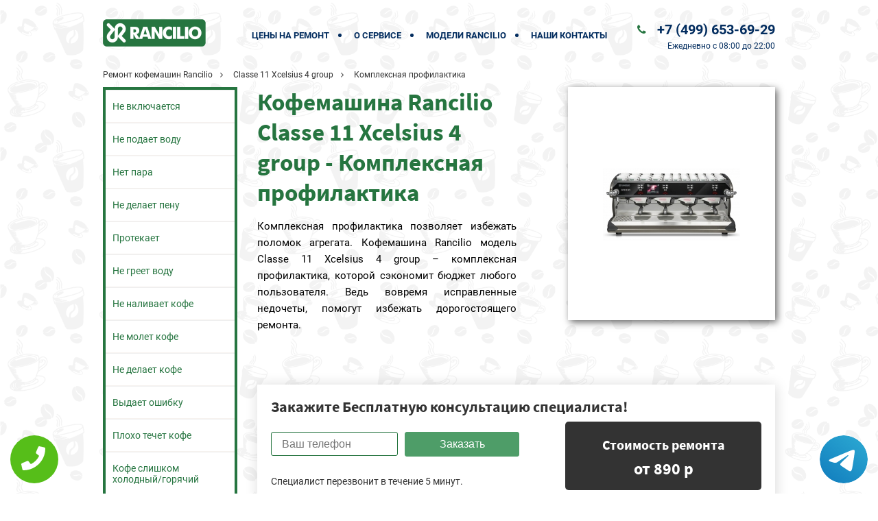

--- FILE ---
content_type: text/html; charset=UTF-8
request_url: https://www.repair-rancilio.ru/Classe_11_Xcelsius_4_group/kompleksnaya-profilaktika
body_size: 39686
content:
<!DOCTYPE HTML><html lang="ru" prefix="og: http://ogp.me/ns#"><head><meta http-equiv="Content-Type" content="text/html; charset=utf-8"><!-- <meta name="viewport" content="width=450"> --><meta name="viewport" content="initial-scale=1.0, user-scalable=no, maximum-scale=1" /> <script type='text/javascript' src='//code.jquery.com/jquery-2.1.4.js'></script><script type="text/javascript" src="/data/templates/newstyle/js/order.js"></script><!-- <meta http-equiv="X-UA-Compatible" content="IE=edge"><meta name="viewport" content="width=device-width, initial-scale=1"><!-- <script async src="https://www.googletagmanager.com/gtag/js?id=UA-108695484-15"></script><script> window.dataLayer = window.dataLayer || []; function gtag(){dataLayer.push(arguments);} gtag('js', new Date()); gtag('config', 'UA-108695484-15');</script> --><link rel="stylesheet" href="/data/templates/newstyle/css/owl.css"><style>.faemavideo .faemabg-all {	background: none;	background-size: none;	}	.faemavideo #header .faemanav ul li a {	color: #032D5F;	}	.faemavideo .faematel .faemaphone,	.faemavideo .faematime-work {	color: #032D5F;	}	#header .faemanav ul li:after { background: #032D5F;	}</style><link rel="icon" type="image/x-icon" href="/data/uploads/images/main/favicon.ico"><!--[if IE]><script src="http://html5shiv.googlecode.com/svn/trunk/html5.js"></script><![endif]--><!--[if lte IE 7]><script src="js/IE8.js" type="text/javascript"></script><![endif]--><!--[if lt IE 7]><link rel="stylesheet" type="text/css" media="all" href="css/ie6.css"/><![endif]--><meta property="og:url" content="https://www.repair-rancilio.ru/Classe_11_Xcelsius_4_group/kompleksnaya-profilaktika" /> <meta property="og:type" content="website" /> <meta property="og:title" content="Кофемашина Rancilio Classe 11 Xcelsius 4 group Комплексная профилактика - срочный ремонт в Москве" /> <meta property="og:description" content="Комплексная профилактика кофемашин Rancilio Classe 11 Xcelsius 4 group в нашем сервисном центре выполнят лучшие мастера Москвы по низким ценам. " /> <meta property="og:image" content="https://www.repair-rancilio.ru/wp-content/themes/help/images/op.jpg" /> <meta property="og:locale" content="ru_RU" /> <meta property="og:site_name" content="Rancilio" /> <meta name="twitter:card" content="summary_large_image" /><meta name="twitter:description" content="Комплексная профилактика кофемашин Rancilio Classe 11 Xcelsius 4 group в нашем сервисном центре выполнят лучшие мастера Москвы по низким ценам. "><meta name="twitter:title" content="Кофемашина Rancilio Classe 11 Xcelsius 4 group Комплексная профилактика - срочный ремонт в Москве" /><meta name="twitter:image" content="https://www.repair-rancilio.ru/wp-content/themes/help/images/op.jpg" /> <meta name="keywords" content="Кофемашина,Rancilio,Classe,11,Xcelsius,4,group,Комплексная,профилактика,-,срочный,ремонт,в,Москве" /> <link rel="canonical" href="https://www.repair-rancilio.ru/Classe_11_Xcelsius_4_group/kompleksnaya-profilaktika"/> <title>Кофемашина Rancilio Classe 11 Xcelsius 4 group Комплексная профилактика - срочный ремонт в Москве</title><meta name="description" content="Комплексная профилактика кофемашин Rancilio Classe 11 Xcelsius 4 group в нашем сервисном центре выполнят лучшие мастера Москвы по низким ценам. "><!-- Yandex.Metrika counter --><script type="text/javascript" > (function (d, w, c) { (w[c] = w[c] || []).push(function() { try { w.yaCounter46932744 = new Ya.Metrika({ id:46932744, clickmap:true, trackLinks:true, accurateTrackBounce:true }); } catch(e) { } }); var n = d.getElementsByTagName("script")[0], s = d.createElement("script"), f = function () { n.parentNode.insertBefore(s, n); }; s.type = "text/javascript"; s.async = true; s.src = "https://mc.yandex.ru/metrika/watch.js"; if (w.opera == "[object Opera]") { d.addEventListener("DOMContentLoaded", f, false); } else { f(); } })(document, window, "yandex_metrika_callbacks");</script><noscript><div><img src="https://mc.yandex.ru/watch/46932744" style="position:absolute; left:-9999px;" alt="" /></div></noscript><!-- /Yandex.Metrika counter --> <style> .tel-buttons { pointer-events: none; padding: 15px; position: fixed; display: flex; justify-content: space-between; align-items: center; right: 0; left: 0; bottom: 0; z-index: 2000;
}
.tel-buttons__btn { pointer-events: auto; display: block; justify-content: center; align-items: center; overflow: hidden; width: 70px; height: 70px; border-radius: 50%; background-color: #56be19; transition: all 0.3s ease;
}
.tel-buttons__btn:hover,
.tel-buttons__btn:focus { opacity: 0.8;
}
.tel-buttons__btn:active { opacity: 0.5;
}
.tel-buttons__btn--tel { background-color: #fff;
}
.tel-buttons__icon { width: 50%; padding: 16px; color: white;
}</style></head><body itemscope itemtype="https://schema.org/WebPage" id="index" class="faemahome faemafaema faemavideo"> <div class="tel-buttons"><a href="tel:+74996536929" class="tel-buttons__btn"><svg aria-hidden="true" focusable="false" data-prefix="fas" data-icon="phone" role="img" xmlns="http://www.w3.org/2000/svg" viewBox="0 0 512 512" class="tel-buttons__icon"><path fill="currentColor" d="M493.4 24.6l-104-24c-11.3-2.6-22.9 3.3-27.5 13.9l-48 112c-4.2 9.8-1.4 21.3 6.9 28l60.6 49.6c-36 76.7-98.9 140.5-177.2 177.2l-49.6-60.6c-6.8-8.3-18.2-11.1-28-6.9l-112 48C3.9 366.5-2 378.1.6 389.4l24 104C27.1 504.2 36.7 512 48 512c256.1 0 464-207.5 464-464 0-11.2-7.7-20.9-18.6-23.4z" class=""></path></svg></a><a href="https://t.me/AuthorizedSC" class="tel-buttons__btn tel-buttons__btn--tel"><svg xmlns="http://www.w3.org/2000/svg" data-name="Layer 1" width="70" height="70" viewBox="0 0 33 33"><defs><linearGradient id="a" x1="6.15" x2="26.78" y1="29.42" y2="3.67" gradientUnits="userSpaceOnUse"><stop offset="0" stop-color="#1482c0"/><stop offset="1" stop-color="#29a4d0"/></linearGradient></defs><path d="M16.5 0C25.61 0 33 7.39 33 16.5S25.61 33 16.5 33 0 25.61 0 16.5 7.39 0 16.5 0Zm5.69 23.23c.3-.93 1.73-10.21 1.9-12.04.05-.55-.12-.92-.46-1.09-.41-.2-1.03-.1-1.74.16-.98.35-13.47 5.66-14.19 5.96-.68.29-1.33.61-1.33 1.07 0 .32.19.5.72.69.55.2 1.93.61 2.75.84.79.22 1.68.03 2.18-.28.53-.33 6.68-4.44 7.12-4.8.44-.36.79.1.43.46-.36.36-4.58 4.45-5.13 5.02-.68.69-.2 1.4.26 1.69.52.33 4.24 2.82 4.8 3.22.56.4 1.13.58 1.65.58s.79-.69 1.05-1.48Z" style="fill:url(#a);stroke-width:0"/></svg></a></div><script type="text/javascript" src="/data/js/tantal.js"></script><div class="faemabg-all"><div class="faemabg-all"> <section id="header" class="faemawow faemabounceInUp faema"> <div class="faemacontainer"> <div class="faemalogo"><a href="/"><img src="/data/uploads/images/main/faemalogo.png" alt="Ремонт кофемашин"></a></div> <div class="faemamobile-menu"> <div class="faemanav-icon2"><span></span><span></span><span></span><span></span><span></span><span></span></div> </div> <div class="faemanav"> <ul> <li><a href="/ceny">Цены на ремонт </a></li> <li><a href="/o-kompanii">О сервисе</a></li> <li><a href="/models">Модели Rancilio</a></li> <li><a href="/kontakty">Наши контакты</a></li> </ul> </div> <div> <div class="faematel"><a class="faemaphone faemamoskva" href="tel:+7 (499) 653-69-29">+7 (499) 653-69-29</a></div> <div class="faemaclear"></div> <span class="faematime-work"><span>Ежедневно</span> с 08:00 до 22:00</span> <div class="faemaclear"></div> </div> <div class="faemaclear"></div> </div> </section> <div class="faemacontainer faemamobi-tels faemacolorborder"><a class="faemamobi-numbers faemacolortext" href="tel:+7 (499) 653-69-29">+7 (499) 653-69-29</a><span class="faemamobi-time faemacolortext">Ежедневно с 08:00 до 22:00</span></div></div></div><section id="hlebniye-kroshki"> <div class="faemacontainer"> <ul itemscope="" itemtype="http://schema.org/BreadcrumbList"> <li itemprop="itemListElement" itemscope="" itemtype="http://schema.org/ListItem"> <a itemscope="" itemtype="http://schema.org/Thing" itemprop="item" href="/">Ремонт кофемашин Rancilio</a> <meta itemprop="position" content="0"> </li> <li itemprop="itemListElement" itemscope="" itemtype="http://schema.org/ListItem"> <a itemscope="" itemtype="http://schema.org/Thing" itemprop="item" href="/Classe_11_Xcelsius_4_group">Classe 11 Xcelsius 4 group</a> <meta itemprop="position" content="1"> </li> <li itemprop="itemListElement" itemscope="" itemtype="http://schema.org/ListItem"> Комплексная профилактика <meta itemprop="position" content="2"> </li> </ul> </div></section><section id="main"> <div class="faemacontainer"> <div class="faemaleft-bar"> <div class="faemaleft-menu"> <ul> <li><a href="/Classe_11_Xcelsius_4_group/ne-vklyuchaetsya">Не включается</a> </li> <li><a href="/Classe_11_Xcelsius_4_group/ne-podaet-vodu">Не подает воду</a> </li> <li><a href="/Classe_11_Xcelsius_4_group/net-para">Нет пара</a> </li> <li><a href="/Classe_11_Xcelsius_4_group/ne-delaet-penu">Не делает пену</a> </li> <li><a href="/Classe_11_Xcelsius_4_group/protekaet">Протекает</a> </li> <li><a href="/Classe_11_Xcelsius_4_group/ne-greet-vodu">Не греет воду</a> </li> <li><a href="/Classe_11_Xcelsius_4_group/ne-nalivaet-kofe">Не наливает кофе</a> </li> <li><a href="/Classe_11_Xcelsius_4_group/ne-molet-kofe">Не молет кофе</a> </li> <li><a href="/Classe_11_Xcelsius_4_group/ne-delaet-kofe">Не делает кофе</a> </li> <li><a href="/Classe_11_Xcelsius_4_group/vydaet-oshibku">Выдает ошибку</a> </li> <li><a href="/Classe_11_Xcelsius_4_group/plokho-techet-kofe">Плохо течет кофе</a> </li> <li><a href="/Classe_11_Xcelsius_4_group/kofe-slishkom-kholodnyigoryachii">Кофе слишком холодный/горячий</a> </li> <li><a href="/Classe_11_Xcelsius_4_group/kofe-slabyi-i-nevkusnyi">Кофе слабый и невкусный</a> </li> </ul> <div class="faemaother"><a class="faemalink" href="/Classe_11_Xcelsius_4_group/dekaltsinatsiya">Декальцинация</a><a class="faemalink" href="/Classe_11_Xcelsius_4_group/dekofenatsiya">Декофенация</a><a class="faemalink" href="/Classe_11_Xcelsius_4_group/zabor-kofemashiny-v-servis">Забор кофемашины в сервис</a><a class="faemalink" href="/Classe_11_Xcelsius_4_group/diagnostika">Диагностика</a><a class="faemalink" href="/Classe_11_Xcelsius_4_group/zamena-zhernovov">Замена жерновов</a><a class="faemalink" href="/Classe_11_Xcelsius_4_group/zamena-mikrovyklyuchatelei">Замена микровыключателей</a><a class="faemalink" href="/Classe_11_Xcelsius_4_group/zamena-modulya-upravleniya">Замена модуля управления</a><a class="faemalink" href="/Classe_11_Xcelsius_4_group/zamena-tena">Замена тена</a><a class="faemalink" href="/Classe_11_Xcelsius_4_group/zamena-uplotnitelnogo-koltsa-gruppy">Замена уплотнительного кольца группы</a><a class="faemalink" href="/Classe_11_Xcelsius_4_group/kompleksnaya-profilaktika">Комплексная профилактика</a><a class="faemalink" href="/Classe_11_Xcelsius_4_group/remont-gidrosistemy">Ремонт гидросистемы</a><a class="faemalink" href="/Classe_11_Xcelsius_4_group/remont-kapuchinatora">Ремонт капучинатора</a><a class="faemalink" href="/Classe_11_Xcelsius_4_group/remont-kofemolki">Ремонт кофемолки</a><a class="faemalink" href="/Classe_11_Xcelsius_4_group/remont-nasosa">Ремонт насоса</a><a class="faemalink" href="/Classe_11_Xcelsius_4_group/chistka-ot-kofeinykh-masel">Чистка от кофейных масел</a><a class="faemalink" href="/Classe_11_Xcelsius_4_group/dostavka-kofemashiny">Доставка кофемашины</a> </div> </div> </div> <div class="faemaright-bar"> <section id="banner"> <div class="faemaleft-img"> <div class="faemabrand-model-image opt-img-2"><img src="/data/uploads/images/remont/Classe_11_Xcelsius_4_group.jpg" alt="Замена жерновов"> </div> </div> <div class="faemaright-text"> <div class="faemah1"> <h1 class="opt-color-1">Кофемашина Rancilio Classe 11 Xcelsius 4 group - Комплексная профилактика</h1> </div> <p class="opt-color-2" align="justify">Комплексная профилактика позволяет избежать поломок агрегата. Кофемашина Rancilio модель Classe 11 Xcelsius 4 group – комплексная профилактика, которой сэкономит бюджет любого пользователя. Ведь вовремя исправленные недочеты, помогут избежать дорогостоящего ремонта. </p> </div> <div class="faemaclear"></div> </section> <section id="zakaz"> <p class="faemah3">Закажите Бесплатную консультацию специалиста!</p> <div class="faemaleft"> Стоимость ремонта <span>от 890 р</span> </div> <div class="faemaright"> <form id="callback-form" class="faemaglobal-form faemacolorborder" action="../php/order.php" method="post"> <div class="faemaform-group faemafield-mask-callback-form faemarequired"> <input type="tel" id="mask-callback-form" class="faemaphone" name="phone" placeholder="Ваш телефон" aria-required="true" data-plugin-inputmask="inputmask_8b2a4bfb"> </div> <button type="submit" class="faemahero-form__btn">Заказать</button> <input type="hidden" name="h1" value=" Замена жерновов кофемашин Rancilio "> </form> <div class="faemaclear"></div><span>Специалист перезвонит в течение 5 минут.</span> </div> <div class="faemaclear"></div> </section> <section id="primushestva"> <div class="faemacontainer"> <p class="faematitle"><span>Наши</span> преимущества</p> <div> <div class="faemapunkt"> <div class="faemaimg"> <img src="/data/uploads/images/icons/1Срочный экспресс ремонт.svg"> </div> <p class="faemah2">Срочный экспресс ремонт</p> <p>Выполняем ремонт качественно и в короткие сроки.</p> </div> <div class="faemapunkt"> <div class="faemaimg"> <img src="/data/uploads/images/icons/2Гарантийные обязательства.svg"> </div> <p class="faemah2">Гарантийные обязательства</p> <p>На все виды работ предоставляется гарантия до 12 месяцев.</p> </div> <div class="faemapunkt"> <div class="faemaimg"> <img src="/data/uploads/images/icons/3Бесплатная диагностика.svg"> </div> <p class="faemah2">Бесплатная <br>диагностика</p> <p>Выявляет неисправную деталь и изношенные элементы.</p> </div> <div class="faemapunkt"> <div class="faemaimg"> <img src="/data/uploads/images/icons/4Любая форма оплаты.svg"> </div> <p class="faemah2">Любая форма <br>оплаты</p> <p>К оплате принимается наличный и безналичный расчет.</p> </div> <div class="faemapunkt"> <div class="faemaimg"> <img src="/data/uploads/images/icons/5Доставка кофемашины.svg"> </div> <p class="faemah2">Доставка<br> кофемашины</p> <p>Бесплатная доставка устройства в мастерскую в день обращения.</p> </div> <div class="faemapunkt"> <div class="faemaimg"> <img src="/data/uploads/images/icons/6Оперативный выезд мастера.svg"> </div> <p class="faemah2">Оперативный выезд мастера</p> <p>Выезд мастера на дом или в офис в удобное для клиента время.</p> </div> <div class="faemapunkt"> <div class="faemaimg"> <img src="/data/uploads/images/icons/7Фирменные комплектующие.svg"> </div> <p class="faemah2">Фирменные комплектующие</p> <p>Собственный склад качественных запчастей по низким ценам.</p> </div> <div class="faemapunkt"> <div class="faemaimg"> <img src="/data/uploads/images/icons/8Самая низкая стоимость.svg"> </div> <p class="faemah2">Самая низкая <br>стоимость</p> <p>Никаких переплат и скрытых платежей. Всё чисто и прозрачно.</p> </div> </div> </div> </section> </div> </div> <div class="faemaclear"></div></section><section id="ask2"> <div class="faemacontainer faemacolorbg"> <div class="faemaimg"><img src="/data/uploads/images/main/faemacoffee_machine_2.png" alt=""></div> <div class="faemainfo"> <div class="faemah2"> Нет поломки в списке? </div> <p id="ask-text">Свяжитесь с нами по телефону <b>+7 (499) 653-69-29</b><br>или закажите бесплатную консультацию.</p> <div class="faemaclear"></div> <form id="ne-nashli" class="faemaglobal-form faemacolorborder" action="../php/order.php" method="post"> <div class="faemaform-group faemafield-mask-ne-nashli faemarequired"><input type="tel" id="mask-ne-nashli" class="faemaphone" name="phone" placeholder="Ваш телефон" aria-required="true" data-plugin-inputmask="inputmask_8b2a4bfb"></div> <button type="submit" class="faemahero-form__btn">Заказать</button> </form> </div> <div class="faemaclear"></div> </div></section><!-- <section id="garantiya"> <div class="faemacontainer"> <div class="faemaimg"> <img src="/data/uploads/images/optional/garantiya.jpg" alt=""> <div class="faemalogos"><img src="/brendlogo/faemalogo.svg" alt=""></div> </div> <div class="faematext"> <div class="faemah2"></div> <p></p> </div> <div class="faemaclear"></div> </div></section> --><section class="garantiya"> <div class="faemacontainer"> <span class="faemah3">гарантия на ремонт всех кофемашин Rancilio 2 года</span> </div></section><section id="primushestva"> <div class="faemacontainer"> <p class="faematitle"><span>Наши</span> преимущества</p> <div> <div class="faemapunkt"> <div class="faemaimg"> <img src="/data/uploads/images/icons/1Срочный экспресс ремонт.svg"> </div> <p class="faemah2">Срочный экспресс ремонт</p> <p>Выполняем ремонт качественно и в короткие сроки.</p> </div> <div class="faemapunkt"> <div class="faemaimg"> <img src="/data/uploads/images/icons/2Гарантийные обязательства.svg"> </div> <p class="faemah2">Гарантийные обязательства</p> <p>На все виды работ предоставляется гарантия до 12 месяцев.</p> </div> <div class="faemapunkt"> <div class="faemaimg"> <img src="/data/uploads/images/icons/3Бесплатная диагностика.svg"> </div> <p class="faemah2">Бесплатная <br>диагностика</p> <p>Выявляет неисправную деталь и изношенные элементы.</p> </div> <div class="faemapunkt"> <div class="faemaimg"> <img src="/data/uploads/images/icons/4Любая форма оплаты.svg"> </div> <p class="faemah2">Любая форма <br>оплаты</p> <p>К оплате принимается наличный и безналичный расчет.</p> </div> <div class="faemapunkt"> <div class="faemaimg"> <img src="/data/uploads/images/icons/5Доставка кофемашины.svg"> </div> <p class="faemah2">Доставка<br> кофемашины</p> <p>Бесплатная доставка устройства в мастерскую в день обращения.</p> </div> <div class="faemapunkt"> <div class="faemaimg"> <img src="/data/uploads/images/icons/6Оперативный выезд мастера.svg"> </div> <p class="faemah2">Оперативный выезд мастера</p> <p>Выезд мастера на дом или в офис в удобное для клиента время.</p> </div> <div class="faemapunkt"> <div class="faemaimg"> <img src="/data/uploads/images/icons/7Фирменные комплектующие.svg"> </div> <p class="faemah2">Фирменные комплектующие</p> <p>Собственный склад качественных запчастей по низким ценам.</p> </div> <div class="faemapunkt"> <div class="faemaimg"> <img src="/data/uploads/images/icons/8Самая низкая стоимость.svg"> </div> <p class="faemah2">Самая низкая <br>стоимость</p> <p>Никаких переплат и скрытых платежей. Всё чисто и прозрачно.</p> </div> </div> </div></section><section id="ask-form"> <div class="faemacontainer"> <div class="faemaright"> <p class="faematitle"><span>Мы официальный сервис по ремонту техники Rancilio</span></p> <p class="faemainfo">Оставьте онлайн заявку сейчас и получите бонус!</p> <form id="ask-formm" class="faemaglobal-form" > <div class="faemaform-group faemafield-askform-phone faemarequired"><input type="tel" id="askform-phone" class="faemaphone" name="phone" placeholder="Ваш телефон" aria-required="true" data-plugin-inputmask="inputmask_8b2a4bfb"></div> <button type="submit" class="faemabtn">Оставить онлайн заявку</button> </form> <p class="faemadata">Официальный сервисный центр Rancilio в Москве.</p><p><a href="/policy.php" rel="nofollow" target="_blank">Политика конфиденциальности</a> <span class="terrb" style="cursor: pointer;">Область обслуживания</span></p> </div> <div class="faemaleft"> <div class="faemafooter-logo"><img src="/data/uploads/images/main/faemalogo-footer.png" alt=""></div> <div class="faematel"><a class="faemaphone faemamoskva" href="tel:+7 (499) 653-69-29">+7 (499) 653-69-29</a></div> </div> <div class="faemaclear"></div> </div></section><div class="faemapopup terr faemaanimated"> <div class="faemawight" style="height: 90%; top: 20%; width: 470px;margin-left: -270px; overflow: hidden;"> <h4>Область обслуживания</h4> <ul style="overflow-y: auto; height: 90%;"><li><a href="/Метро_Авиамоторная" title="Ремонт кофемашин Rancilio Метро Авиамоторная">Метро Авиамоторная</a></li><li><a href="/Метро_Автозаводская" title="Ремонт кофемашин Rancilio Метро Автозаводская">Метро Автозаводская</a></li><li><a href="/Метро_Академическая" title="Ремонт кофемашин Rancilio Метро Академическая">Метро Академическая</a></li><li><a href="/Метро_Александровский_сад" title="Ремонт кофемашин Rancilio Метро Александровский сад">Метро Александровский сад</a></li><li><a href="/Метро_Алексеевская" title="Ремонт кофемашин Rancilio Метро Алексеевская">Метро Алексеевская</a></li><li><a href="/Метро_Алма-Атинская" title="Ремонт кофемашин Rancilio Метро Алма-Атинская">Метро Алма-Атинская</a></li><li><a href="/Метро_Алтуфьево" title="Ремонт кофемашин Rancilio Метро Алтуфьево">Метро Алтуфьево</a></li><li><a href="/Метро_Аннино" title="Ремонт кофемашин Rancilio Метро Аннино">Метро Аннино</a></li><li><a href="/Метро_Арбатская" title="Ремонт кофемашин Rancilio Метро Арбатская">Метро Арбатская</a></li><li><a href="/Метро_Аэропорт" title="Ремонт кофемашин Rancilio Метро Аэропорт">Метро Аэропорт</a></li><li><a href="/Метро_Бабушкинская" title="Ремонт кофемашин Rancilio Метро Бабушкинская">Метро Бабушкинская</a></li><li><a href="/Метро_Багратионовская" title="Ремонт кофемашин Rancilio Метро Багратионовская">Метро Багратионовская</a></li><li><a href="/Метро_Баррикадная" title="Ремонт кофемашин Rancilio Метро Баррикадная">Метро Баррикадная</a></li><li><a href="/Метро_Бауманская" title="Ремонт кофемашин Rancilio Метро Бауманская">Метро Бауманская</a></li><li><a href="/Метро_Беговая" title="Ремонт кофемашин Rancilio Метро Беговая">Метро Беговая</a></li><li><a href="/Метро_Белорусская" title="Ремонт кофемашин Rancilio Метро Белорусская">Метро Белорусская</a></li><li><a href="/Метро_Беляево" title="Ремонт кофемашин Rancilio Метро Беляево">Метро Беляево</a></li><li><a href="/Метро_Бибирево" title="Ремонт кофемашин Rancilio Метро Бибирево">Метро Бибирево</a></li><li><a href="/Метро_Библиотека_имени_Ленина" title="Ремонт кофемашин Rancilio Метро Библиотека имени Ленина">Метро Библиотека имени Ленина</a></li><li><a href="/Метро_Борисово" title="Ремонт кофемашин Rancilio Метро Борисово">Метро Борисово</a></li><li><a href="/Метро_Боровицкая" title="Ремонт кофемашин Rancilio Метро Боровицкая">Метро Боровицкая</a></li><li><a href="/Метро_Ботанический_сад" title="Ремонт кофемашин Rancilio Метро Ботанический сад">Метро Ботанический сад</a></li><li><a href="/Метро_Братиславская" title="Ремонт кофемашин Rancilio Метро Братиславская">Метро Братиславская</a></li><li><a href="/Метро_Бульвар_Дмитрия_Донского" title="Ремонт кофемашин Rancilio Метро Бульвар Дмитрия Донского">Метро Бульвар Дмитрия Донского</a></li><li><a href="/Метро_Бульвар_Рокосовского" title="Ремонт кофемашин Rancilio Метро Бульвар Рокосовского">Метро Бульвар Рокосовского</a></li><li><a href="/Метро_Бульвар_адмирала_Ушакова" title="Ремонт кофемашин Rancilio Метро Бульвар адмирала Ушакова">Метро Бульвар адмирала Ушакова</a></li><li><a href="/Метро_Бунинская_аллея" title="Ремонт кофемашин Rancilio Метро Бунинская аллея">Метро Бунинская аллея</a></li><li><a href="/Метро_ВДНХ" title="Ремонт кофемашин Rancilio Метро ВДНХ">Метро ВДНХ</a></li><li><a href="/Метро_Варшавская" title="Ремонт кофемашин Rancilio Метро Варшавская">Метро Варшавская</a></li><li><a href="/Метро_Владыкино" title="Ремонт кофемашин Rancilio Метро Владыкино">Метро Владыкино</a></li><li><a href="/Метро_Водный_стадион" title="Ремонт кофемашин Rancilio Метро Водный стадион">Метро Водный стадион</a></li><li><a href="/Метро_Войковская" title="Ремонт кофемашин Rancilio Метро Войковская">Метро Войковская</a></li><li><a href="/Метро_Волгоградский_проспект" title="Ремонт кофемашин Rancilio Метро Волгоградский проспект">Метро Волгоградский проспект</a></li><li><a href="/Метро_Волжская" title="Ремонт кофемашин Rancilio Метро Волжская">Метро Волжская</a></li><li><a href="/Метро_Волоколамская" title="Ремонт кофемашин Rancilio Метро Волоколамская">Метро Волоколамская</a></li><li><a href="/Метро_Воробьвы_горы" title="Ремонт кофемашин Rancilio Метро Воробьвы горы">Метро Воробьвы горы</a></li><li><a href="/Метро_Выставочная" title="Ремонт кофемашин Rancilio Метро Выставочная">Метро Выставочная</a></li><li><a href="/Метро_Выхино" title="Ремонт кофемашин Rancilio Метро Выхино">Метро Выхино</a></li><li><a href="/Метро_Деловой_центр" title="Ремонт кофемашин Rancilio Метро Деловой центр">Метро Деловой центр</a></li><li><a href="/Метро_Динамо" title="Ремонт кофемашин Rancilio Метро Динамо">Метро Динамо</a></li><li><a href="/Метро_Дмитровская" title="Ремонт кофемашин Rancilio Метро Дмитровская">Метро Дмитровская</a></li><li><a href="/Метро_Добрынинская" title="Ремонт кофемашин Rancilio Метро Добрынинская">Метро Добрынинская</a></li><li><a href="/Метро_Домодедовская" title="Ремонт кофемашин Rancilio Метро Домодедовская">Метро Домодедовская</a></li><li><a href="/Метро_Достоевская" title="Ремонт кофемашин Rancilio Метро Достоевская">Метро Достоевская</a></li><li><a href="/Метро_Дубровка" title="Ремонт кофемашин Rancilio Метро Дубровка">Метро Дубровка</a></li><li><a href="/Метро_Жулебино" title="Ремонт кофемашин Rancilio Метро Жулебино">Метро Жулебино</a></li><li><a href="/Метро_Зябликово" title="Ремонт кофемашин Rancilio Метро Зябликово">Метро Зябликово</a></li><li><a href="/Метро_Измайловская" title="Ремонт кофемашин Rancilio Метро Измайловская">Метро Измайловская</a></li><li><a href="/Метро_Калужская" title="Ремонт кофемашин Rancilio Метро Калужская">Метро Калужская</a></li><li><a href="/Метро_Кантемировская" title="Ремонт кофемашин Rancilio Метро Кантемировская">Метро Кантемировская</a></li><li><a href="/Метро_Каховская" title="Ремонт кофемашин Rancilio Метро Каховская">Метро Каховская</a></li><li><a href="/Метро_Каширская" title="Ремонт кофемашин Rancilio Метро Каширская">Метро Каширская</a></li><li><a href="/Метро_Киевская" title="Ремонт кофемашин Rancilio Метро Киевская">Метро Киевская</a></li><li><a href="/Метро_Китай-город" title="Ремонт кофемашин Rancilio Метро Китай-город">Метро Китай-город</a></li><li><a href="/Метро_Кожуховская" title="Ремонт кофемашин Rancilio Метро Кожуховская">Метро Кожуховская</a></li><li><a href="/Метро_Коломенская" title="Ремонт кофемашин Rancilio Метро Коломенская">Метро Коломенская</a></li><li><a href="/Метро_Комсомольская" title="Ремонт кофемашин Rancilio Метро Комсомольская">Метро Комсомольская</a></li><li><a href="/Метро_Коньково" title="Ремонт кофемашин Rancilio Метро Коньково">Метро Коньково</a></li><li><a href="/Метро_Красногвардейская" title="Ремонт кофемашин Rancilio Метро Красногвардейская">Метро Красногвардейская</a></li><li><a href="/Метро_Краснопресненская" title="Ремонт кофемашин Rancilio Метро Краснопресненская">Метро Краснопресненская</a></li><li><a href="/Метро_Красносельская" title="Ремонт кофемашин Rancilio Метро Красносельская">Метро Красносельская</a></li><li><a href="/Метро_Красные_ворота" title="Ремонт кофемашин Rancilio Метро Красные ворота">Метро Красные ворота</a></li><li><a href="/Метро_Крестьянская_застава" title="Ремонт кофемашин Rancilio Метро Крестьянская застава">Метро Крестьянская застава</a></li><li><a href="/Метро_Кропоткинская" title="Ремонт кофемашин Rancilio Метро Кропоткинская">Метро Кропоткинская</a></li><li><a href="/Метро_Крылатское" title="Ремонт кофемашин Rancilio Метро Крылатское">Метро Крылатское</a></li><li><a href="/Метро_Кузнецкий_мост" title="Ремонт кофемашин Rancilio Метро Кузнецкий мост">Метро Кузнецкий мост</a></li><li><a href="/Метро_Кузьминки" title="Ремонт кофемашин Rancilio Метро Кузьминки">Метро Кузьминки</a></li><li><a href="/Метро_Кунцевская" title="Ремонт кофемашин Rancilio Метро Кунцевская">Метро Кунцевская</a></li><li><a href="/Метро_Курская" title="Ремонт кофемашин Rancilio Метро Курская">Метро Курская</a></li><li><a href="/Метро_Кутузовская" title="Ремонт кофемашин Rancilio Метро Кутузовская">Метро Кутузовская</a></li><li><a href="/Метро_Ленинский_проспект" title="Ремонт кофемашин Rancilio Метро Ленинский проспект">Метро Ленинский проспект</a></li><li><a href="/Метро_Лермонтовский_проспект" title="Ремонт кофемашин Rancilio Метро Лермонтовский проспект">Метро Лермонтовский проспект</a></li><li><a href="/Метро_Лубянка" title="Ремонт кофемашин Rancilio Метро Лубянка">Метро Лубянка</a></li><li><a href="/Метро_Люблино" title="Ремонт кофемашин Rancilio Метро Люблино">Метро Люблино</a></li><li><a href="/Метро_Марксистская" title="Ремонт кофемашин Rancilio Метро Марксистская">Метро Марксистская</a></li><li><a href="/Метро_Марьина_роща" title="Ремонт кофемашин Rancilio Метро Марьина роща">Метро Марьина роща</a></li><li><a href="/Метро_Марьино" title="Ремонт кофемашин Rancilio Метро Марьино">Метро Марьино</a></li><li><a href="/Метро_Маяковская" title="Ремонт кофемашин Rancilio Метро Маяковская">Метро Маяковская</a></li><li><a href="/Метро_Медведково" title="Ремонт кофемашин Rancilio Метро Медведково">Метро Медведково</a></li><li><a href="/Метро_Международная" title="Ремонт кофемашин Rancilio Метро Международная">Метро Международная</a></li><li><a href="/Метро_Менделеевская" title="Ремонт кофемашин Rancilio Метро Менделеевская">Метро Менделеевская</a></li><li><a href="/Метро_Митино" title="Ремонт кофемашин Rancilio Метро Митино">Метро Митино</a></li><li><a href="/Метро_Молоджная" title="Ремонт кофемашин Rancilio Метро Молоджная">Метро Молоджная</a></li><li><a href="/Метро_Мякинино" title="Ремонт кофемашин Rancilio Метро Мякинино">Метро Мякинино</a></li><li><a href="/Метро_Нагатинская" title="Ремонт кофемашин Rancilio Метро Нагатинская">Метро Нагатинская</a></li><li><a href="/Метро_Нагорная" title="Ремонт кофемашин Rancilio Метро Нагорная">Метро Нагорная</a></li><li><a href="/Метро_Нахимовский_проспект" title="Ремонт кофемашин Rancilio Метро Нахимовский проспект">Метро Нахимовский проспект</a></li><li><a href="/Метро_Новогиреево" title="Ремонт кофемашин Rancilio Метро Новогиреево">Метро Новогиреево</a></li><li><a href="/Метро_Новокосино" title="Ремонт кофемашин Rancilio Метро Новокосино">Метро Новокосино</a></li><li><a href="/Метро_Новокузнецкая" title="Ремонт кофемашин Rancilio Метро Новокузнецкая">Метро Новокузнецкая</a></li><li><a href="/Метро_Новослободская" title="Ремонт кофемашин Rancilio Метро Новослободская">Метро Новослободская</a></li><li><a href="/Метро_Новоясеневская" title="Ремонт кофемашин Rancilio Метро Новоясеневская">Метро Новоясеневская</a></li><li><a href="/Метро_Новые_Чермушки" title="Ремонт кофемашин Rancilio Метро Новые Чермушки">Метро Новые Чермушки</a></li><li><a href="/Метро_Октябрьская" title="Ремонт кофемашин Rancilio Метро Октябрьская">Метро Октябрьская</a></li><li><a href="/Метро_Октябрьское_поле" title="Ремонт кофемашин Rancilio Метро Октябрьское поле">Метро Октябрьское поле</a></li><li><a href="/Метро_Орехово" title="Ремонт кофемашин Rancilio Метро Орехово">Метро Орехово</a></li><li><a href="/Метро_Отрадное" title="Ремонт кофемашин Rancilio Метро Отрадное">Метро Отрадное</a></li><li><a href="/Метро_Охотный_ряд" title="Ремонт кофемашин Rancilio Метро Охотный ряд">Метро Охотный ряд</a></li><li><a href="/Метро_Павелецкая" title="Ремонт кофемашин Rancilio Метро Павелецкая">Метро Павелецкая</a></li><li><a href="/Метро_Парк_Победы" title="Ремонт кофемашин Rancilio Метро Парк Победы">Метро Парк Победы</a></li><li><a href="/Метро_Парк_культуры" title="Ремонт кофемашин Rancilio Метро Парк культуры">Метро Парк культуры</a></li><li><a href="/Метро_Партизанская" title="Ремонт кофемашин Rancilio Метро Партизанская">Метро Партизанская</a></li><li><a href="/Метро_Первомайская" title="Ремонт кофемашин Rancilio Метро Первомайская">Метро Первомайская</a></li><li><a href="/Метро_Перово" title="Ремонт кофемашин Rancilio Метро Перово">Метро Перово</a></li><li><a href="/Метро_Петровско-Разумовская" title="Ремонт кофемашин Rancilio Метро Петровско-Разумовская">Метро Петровско-Разумовская</a></li><li><a href="/Метро_Печатники" title="Ремонт кофемашин Rancilio Метро Печатники">Метро Печатники</a></li><li><a href="/Метро_Пионерская" title="Ремонт кофемашин Rancilio Метро Пионерская">Метро Пионерская</a></li><li><a href="/Метро_Планерная" title="Ремонт кофемашин Rancilio Метро Планерная">Метро Планерная</a></li><li><a href="/Метро_Площадь_Ильича" title="Ремонт кофемашин Rancilio Метро Площадь Ильича">Метро Площадь Ильича</a></li><li><a href="/Метро_Площадь_Революции" title="Ремонт кофемашин Rancilio Метро Площадь Революции">Метро Площадь Революции</a></li><li><a href="/Метро_Полежаевская" title="Ремонт кофемашин Rancilio Метро Полежаевская">Метро Полежаевская</a></li><li><a href="/Метро_Полянка" title="Ремонт кофемашин Rancilio Метро Полянка">Метро Полянка</a></li><li><a href="/Метро_Пражская" title="Ремонт кофемашин Rancilio Метро Пражская">Метро Пражская</a></li><li><a href="/Метро_Преображенская_площадь" title="Ремонт кофемашин Rancilio Метро Преображенская площадь">Метро Преображенская площадь</a></li><li><a href="/Метро_Пролетарская" title="Ремонт кофемашин Rancilio Метро Пролетарская">Метро Пролетарская</a></li><li><a href="/Метро_Проспект_Вернадского" title="Ремонт кофемашин Rancilio Метро Проспект Вернадского">Метро Проспект Вернадского</a></li><li><a href="/Метро_Проспект_Мира" title="Ремонт кофемашин Rancilio Метро Проспект Мира">Метро Проспект Мира</a></li><li><a href="/Метро_Профсоюзная" title="Ремонт кофемашин Rancilio Метро Профсоюзная">Метро Профсоюзная</a></li><li><a href="/Метро_Пушкинская" title="Ремонт кофемашин Rancilio Метро Пушкинская">Метро Пушкинская</a></li><li><a href="/Метро_Пятницкое_шоссе" title="Ремонт кофемашин Rancilio Метро Пятницкое шоссе">Метро Пятницкое шоссе</a></li><li><a href="/Метро_Речной_вокзал" title="Ремонт кофемашин Rancilio Метро Речной вокзал">Метро Речной вокзал</a></li><li><a href="/Метро_Рижская" title="Ремонт кофемашин Rancilio Метро Рижская">Метро Рижская</a></li><li><a href="/Метро_Римская" title="Ремонт кофемашин Rancilio Метро Римская">Метро Римская</a></li><li><a href="/Метро_Рязанский_проспект" title="Ремонт кофемашин Rancilio Метро Рязанский проспект">Метро Рязанский проспект</a></li><li><a href="/Метро_Савловская" title="Ремонт кофемашин Rancilio Метро Савловская">Метро Савловская</a></li><li><a href="/Метро_Свиблово" title="Ремонт кофемашин Rancilio Метро Свиблово">Метро Свиблово</a></li><li><a href="/Метро_Севастопольская" title="Ремонт кофемашин Rancilio Метро Севастопольская">Метро Севастопольская</a></li><li><a href="/Метро_Семновская" title="Ремонт кофемашин Rancilio Метро Семновская">Метро Семновская</a></li><li><a href="/Метро_Серпуховская" title="Ремонт кофемашин Rancilio Метро Серпуховская">Метро Серпуховская</a></li><li><a href="/Метро_Славянский_бульвар" title="Ремонт кофемашин Rancilio Метро Славянский бульвар">Метро Славянский бульвар</a></li><li><a href="/Метро_Смоленская" title="Ремонт кофемашин Rancilio Метро Смоленская">Метро Смоленская</a></li><li><a href="/Метро_Сокол" title="Ремонт кофемашин Rancilio Метро Сокол">Метро Сокол</a></li><li><a href="/Метро_Сокольники" title="Ремонт кофемашин Rancilio Метро Сокольники">Метро Сокольники</a></li><li><a href="/Метро_Спортивная" title="Ремонт кофемашин Rancilio Метро Спортивная">Метро Спортивная</a></li><li><a href="/Метро_Сретенский_бульвар" title="Ремонт кофемашин Rancilio Метро Сретенский бульвар">Метро Сретенский бульвар</a></li><li><a href="/Метро_Строгино" title="Ремонт кофемашин Rancilio Метро Строгино">Метро Строгино</a></li><li><a href="/Метро_Студенческая" title="Ремонт кофемашин Rancilio Метро Студенческая">Метро Студенческая</a></li><li><a href="/Метро_Сухаревская" title="Ремонт кофемашин Rancilio Метро Сухаревская">Метро Сухаревская</a></li><li><a href="/Метро_Сходненская" title="Ремонт кофемашин Rancilio Метро Сходненская">Метро Сходненская</a></li><li><a href="/Метро_Таганская" title="Ремонт кофемашин Rancilio Метро Таганская">Метро Таганская</a></li><li><a href="/Метро_Тверская" title="Ремонт кофемашин Rancilio Метро Тверская">Метро Тверская</a></li><li><a href="/Метро_Театральная" title="Ремонт кофемашин Rancilio Метро Театральная">Метро Театральная</a></li><li><a href="/Метро_Текстильщики" title="Ремонт кофемашин Rancilio Метро Текстильщики">Метро Текстильщики</a></li><li><a href="/Метро_Тимирязевская" title="Ремонт кофемашин Rancilio Метро Тимирязевская">Метро Тимирязевская</a></li><li><a href="/Метро_Тплый_Стан" title="Ремонт кофемашин Rancilio Метро Тплый Стан">Метро Тплый Стан</a></li><li><a href="/Метро_Третьяковская" title="Ремонт кофемашин Rancilio Метро Третьяковская">Метро Третьяковская</a></li><li><a href="/Метро_Трубная" title="Ремонт кофемашин Rancilio Метро Трубная">Метро Трубная</a></li><li><a href="/Метро_Тульская" title="Ремонт кофемашин Rancilio Метро Тульская">Метро Тульская</a></li><li><a href="/Метро_Тургеневская" title="Ремонт кофемашин Rancilio Метро Тургеневская">Метро Тургеневская</a></li><li><a href="/Метро_Тушинская" title="Ремонт кофемашин Rancilio Метро Тушинская">Метро Тушинская</a></li><li><a href="/Метро_Улица_1905_года" title="Ремонт кофемашин Rancilio Метро Улица 1905 года">Метро Улица 1905 года</a></li><li><a href="/Метро_Улица_Горчакова" title="Ремонт кофемашин Rancilio Метро Улица Горчакова">Метро Улица Горчакова</a></li><li><a href="/Метро_Улица_Скобелевская" title="Ремонт кофемашин Rancilio Метро Улица Скобелевская">Метро Улица Скобелевская</a></li><li><a href="/Метро_Улица_Старокачаловская" title="Ремонт кофемашин Rancilio Метро Улица Старокачаловская">Метро Улица Старокачаловская</a></li><li><a href="/Метро_Улица_академика_Янгеля" title="Ремонт кофемашин Rancilio Метро Улица академика Янгеля">Метро Улица академика Янгеля</a></li><li><a href="/Метро_Университет" title="Ремонт кофемашин Rancilio Метро Университет">Метро Университет</a></li><li><a href="/Метро_Филвский_парк" title="Ремонт кофемашин Rancilio Метро Филвский парк">Метро Филвский парк</a></li><li><a href="/Метро_Фили" title="Ремонт кофемашин Rancilio Метро Фили">Метро Фили</a></li><li><a href="/Метро_Фрунзенская" title="Ремонт кофемашин Rancilio Метро Фрунзенская">Метро Фрунзенская</a></li><li><a href="/Метро_Царицыно" title="Ремонт кофемашин Rancilio Метро Царицыно">Метро Царицыно</a></li><li><a href="/Метро_Цветной_бульвар" title="Ремонт кофемашин Rancilio Метро Цветной бульвар">Метро Цветной бульвар</a></li><li><a href="/Метро_Черкизовская" title="Ремонт кофемашин Rancilio Метро Черкизовская">Метро Черкизовская</a></li><li><a href="/Метро_Чертановская" title="Ремонт кофемашин Rancilio Метро Чертановская">Метро Чертановская</a></li><li><a href="/Метро_Чеховская" title="Ремонт кофемашин Rancilio Метро Чеховская">Метро Чеховская</a></li><li><a href="/Метро_Чистые_пруды" title="Ремонт кофемашин Rancilio Метро Чистые пруды">Метро Чистые пруды</a></li><li><a href="/Метро_Чкаловская" title="Ремонт кофемашин Rancilio Метро Чкаловская">Метро Чкаловская</a></li><li><a href="/Метро_Шаболовская" title="Ремонт кофемашин Rancilio Метро Шаболовская">Метро Шаболовская</a></li><li><a href="/Метро_Шипиловская" title="Ремонт кофемашин Rancilio Метро Шипиловская">Метро Шипиловская</a></li><li><a href="/Метро_Шоссе_Энтузиастов" title="Ремонт кофемашин Rancilio Метро Шоссе Энтузиастов">Метро Шоссе Энтузиастов</a></li><li><a href="/Метро_Щлковская" title="Ремонт кофемашин Rancilio Метро Щлковская">Метро Щлковская</a></li><li><a href="/Метро_Щукинская" title="Ремонт кофемашин Rancilio Метро Щукинская">Метро Щукинская</a></li><li><a href="/Метро_Электрозаводская" title="Ремонт кофемашин Rancilio Метро Электрозаводская">Метро Электрозаводская</a></li><li><a href="/Метро_Юго-Западная" title="Ремонт кофемашин Rancilio Метро Юго-Западная">Метро Юго-Западная</a></li><li><a href="/Метро_Южная" title="Ремонт кофемашин Rancilio Метро Южная">Метро Южная</a></li><li><a href="/Метро_Ясенево" title="Ремонт кофемашин Rancilio Метро Ясенево">Метро Ясенево</a></li><li><a href="/Центральный_административный_округ" title="Ремонт кофемашин Rancilio Центральный административный округ">Центральный административный округ</a></li><li><a href="/Северный_административный_округ" title="Ремонт кофемашин Rancilio Северный административный округ">Северный административный округ</a></li><li><a href="/Северо-Восточный_административный_округ" title="Ремонт кофемашин Rancilio Северо-Восточный административный округ">Северо-Восточный административный округ</a></li><li><a href="/Восточный_административный_округ" title="Ремонт кофемашин Rancilio Восточный административный округ">Восточный административный округ</a></li><li><a href="/Юго-Восточный_административный_округ" title="Ремонт кофемашин Rancilio Юго-Восточный административный округ">Юго-Восточный административный округ</a></li><li><a href="/Южный_административный_округ" title="Ремонт кофемашин Rancilio Южный административный округ">Южный административный округ</a></li><li><a href="/Юго-Западный_административный_округ" title="Ремонт кофемашин Rancilio Юго-Западный административный округ">Юго-Западный административный округ</a></li><li><a href="/Западный_административный_округ" title="Ремонт кофемашин Rancilio Западный административный округ">Западный административный округ</a></li><li><a href="/Северо-Западный_административный_округ" title="Ремонт кофемашин Rancilio Северо-Западный административный округ">Северо-Западный административный округ</a></li><li><a href="/Зеленоградский_административный_округ" title="Ремонт кофемашин Rancilio Зеленоградский административный округ">Зеленоградский административный округ</a></li><li><a href="/Новомосковский_административный_округ" title="Ремонт кофемашин Rancilio Новомосковский административный округ">Новомосковский административный округ</a></li><li><a href="/Троицкий_административный_округ" title="Ремонт кофемашин Rancilio Троицкий административный округ">Троицкий административный округ</a></li><li><a href="/Район_Академический" title="Ремонт кофемашин Rancilio Район Академический">Район Академический</a></li><li><a href="/Район_Алексеевский" title="Ремонт кофемашин Rancilio Район Алексеевский">Район Алексеевский</a></li><li><a href="/Район_Алтуфьевский" title="Ремонт кофемашин Rancilio Район Алтуфьевский">Район Алтуфьевский</a></li><li><a href="/Район_Арбат" title="Ремонт кофемашин Rancilio Район Арбат">Район Арбат</a></li><li><a href="/Район_Аэропорт" title="Ремонт кофемашин Rancilio Район Аэропорт">Район Аэропорт</a></li><li><a href="/Район_Бабушкинский" title="Ремонт кофемашин Rancilio Район Бабушкинский">Район Бабушкинский</a></li><li><a href="/Район_Басманный" title="Ремонт кофемашин Rancilio Район Басманный">Район Басманный</a></li><li><a href="/Район_Беговой" title="Ремонт кофемашин Rancilio Район Беговой">Район Беговой</a></li><li><a href="/Район_Бескудниковский" title="Ремонт кофемашин Rancilio Район Бескудниковский">Район Бескудниковский</a></li><li><a href="/Район_Бибирево" title="Ремонт кофемашин Rancilio Район Бибирево">Район Бибирево</a></li><li><a href="/Район_Бирюлво_Восточное" title="Ремонт кофемашин Rancilio Район Бирюлво Восточное">Район Бирюлво Восточное</a></li><li><a href="/Район_Бирюлво_Западное" title="Ремонт кофемашин Rancilio Район Бирюлво Западное">Район Бирюлво Западное</a></li><li><a href="/Район_Богородское" title="Ремонт кофемашин Rancilio Район Богородское">Район Богородское</a></li><li><a href="/Район_Братеево" title="Ремонт кофемашин Rancilio Район Братеево">Район Братеево</a></li><li><a href="/Район_Бутово_Северное" title="Ремонт кофемашин Rancilio Район Бутово Северное">Район Бутово Северное</a></li><li><a href="/Район_Бутово_Южное" title="Ремонт кофемашин Rancilio Район Бутово Южное">Район Бутово Южное</a></li><li><a href="/Район_Бутырский" title="Ремонт кофемашин Rancilio Район Бутырский">Район Бутырский</a></li><li><a href="/Район_Вешняки" title="Ремонт кофемашин Rancilio Район Вешняки">Район Вешняки</a></li><li><a href="/Район_Внуково" title="Ремонт кофемашин Rancilio Район Внуково">Район Внуково</a></li><li><a href="/Район_Войковский" title="Ремонт кофемашин Rancilio Район Войковский">Район Войковский</a></li><li><a href="/Район_Восточный" title="Ремонт кофемашин Rancilio Район Восточный">Район Восточный</a></li><li><a href="/Район_Выхино-Жулебино" title="Ремонт кофемашин Rancilio Район Выхино-Жулебино">Район Выхино-Жулебино</a></li><li><a href="/Район_Гагаринский" title="Ремонт кофемашин Rancilio Район Гагаринский">Район Гагаринский</a></li><li><a href="/Район_Головинский" title="Ремонт кофемашин Rancilio Район Головинский">Район Головинский</a></li><li><a href="/Район_Гольяново" title="Ремонт кофемашин Rancilio Район Гольяново">Район Гольяново</a></li><li><a href="/Район_Даниловский" title="Ремонт кофемашин Rancilio Район Даниловский">Район Даниловский</a></li><li><a href="/Район_Дегунино_Восточное" title="Ремонт кофемашин Rancilio Район Дегунино Восточное">Район Дегунино Восточное</a></li><li><a href="/Район_Дегунино_Западное" title="Ремонт кофемашин Rancilio Район Дегунино Западное">Район Дегунино Западное</a></li><li><a href="/Район_Дмитровский" title="Ремонт кофемашин Rancilio Район Дмитровский">Район Дмитровский</a></li><li><a href="/Район_Донской" title="Ремонт кофемашин Rancilio Район Донской">Район Донской</a></li><li><a href="/Район_Дорогомилово" title="Ремонт кофемашин Rancilio Район Дорогомилово">Район Дорогомилово</a></li><li><a href="/Район_Замоскворечье" title="Ремонт кофемашин Rancilio Район Замоскворечье">Район Замоскворечье</a></li><li><a href="/Район_Зюзино" title="Ремонт кофемашин Rancilio Район Зюзино">Район Зюзино</a></li><li><a href="/Район_Зябликово" title="Ремонт кофемашин Rancilio Район Зябликово">Район Зябликово</a></li><li><a href="/Район_Ивановское" title="Ремонт кофемашин Rancilio Район Ивановское">Район Ивановское</a></li><li><a href="/Район_Измайлово" title="Ремонт кофемашин Rancilio Район Измайлово">Район Измайлово</a></li><li><a href="/Район_Измайлово_Восточное" title="Ремонт кофемашин Rancilio Район Измайлово Восточное">Район Измайлово Восточное</a></li><li><a href="/Район_Измайлово_Северное" title="Ремонт кофемашин Rancilio Район Измайлово Северное">Район Измайлово Северное</a></li><li><a href="/Район_Капотня" title="Ремонт кофемашин Rancilio Район Капотня">Район Капотня</a></li><li><a href="/Район_Коньково" title="Ремонт кофемашин Rancilio Район Коньково">Район Коньково</a></li><li><a href="/Район_Коптево" title="Ремонт кофемашин Rancilio Район Коптево">Район Коптево</a></li><li><a href="/Район_Косино-Ухтомский" title="Ремонт кофемашин Rancilio Район Косино-Ухтомский">Район Косино-Ухтомский</a></li><li><a href="/Район_Котловка" title="Ремонт кофемашин Rancilio Район Котловка">Район Котловка</a></li><li><a href="/Район_Красносельский" title="Ремонт кофемашин Rancilio Район Красносельский">Район Красносельский</a></li><li><a href="/Район_Крылатское" title="Ремонт кофемашин Rancilio Район Крылатское">Район Крылатское</a></li><li><a href="/Район_Крюково" title="Ремонт кофемашин Rancilio Район Крюково">Район Крюково</a></li><li><a href="/Район_Кузьминки" title="Ремонт кофемашин Rancilio Район Кузьминки">Район Кузьминки</a></li><li><a href="/Район_Кунцево" title="Ремонт кофемашин Rancilio Район Кунцево">Район Кунцево</a></li><li><a href="/Район_Куркино" title="Ремонт кофемашин Rancilio Район Куркино">Район Куркино</a></li><li><a href="/Район_Левобережный" title="Ремонт кофемашин Rancilio Район Левобережный">Район Левобережный</a></li><li><a href="/Район_Лефортово" title="Ремонт кофемашин Rancilio Район Лефортово">Район Лефортово</a></li><li><a href="/Район_Лианозово" title="Ремонт кофемашин Rancilio Район Лианозово">Район Лианозово</a></li><li><a href="/Район_Ломоносовский" title="Ремонт кофемашин Rancilio Район Ломоносовский">Район Ломоносовский</a></li><li><a href="/Район_Лосиноостровский" title="Ремонт кофемашин Rancilio Район Лосиноостровский">Район Лосиноостровский</a></li><li><a href="/Район_Люблино" title="Ремонт кофемашин Rancilio Район Люблино">Район Люблино</a></li><li><a href="/Район_Марфино" title="Ремонт кофемашин Rancilio Район Марфино">Район Марфино</a></li><li><a href="/Район_Марьина_роща" title="Ремонт кофемашин Rancilio Район Марьина роща">Район Марьина роща</a></li><li><a href="/Район_Марьино" title="Ремонт кофемашин Rancilio Район Марьино">Район Марьино</a></li><li><a href="/Район_Матушкино" title="Ремонт кофемашин Rancilio Район Матушкино">Район Матушкино</a></li><li><a href="/Район_Медведково_Северное" title="Ремонт кофемашин Rancilio Район Медведково Северное">Район Медведково Северное</a></li><li><a href="/Район_Медведково_Южное" title="Ремонт кофемашин Rancilio Район Медведково Южное">Район Медведково Южное</a></li><li><a href="/Район_Метрогородок" title="Ремонт кофемашин Rancilio Район Метрогородок">Район Метрогородок</a></li><li><a href="/Район_Мещанский" title="Ремонт кофемашин Rancilio Район Мещанский">Район Мещанский</a></li><li><a href="/Район_Митино" title="Ремонт кофемашин Rancilio Район Митино">Район Митино</a></li><li><a href="/Район_Можайский" title="Ремонт кофемашин Rancilio Район Можайский">Район Можайский</a></li><li><a href="/Район_Молжаниновский" title="Ремонт кофемашин Rancilio Район Молжаниновский">Район Молжаниновский</a></li><li><a href="/Район_Москворечье-Сабурово" title="Ремонт кофемашин Rancilio Район Москворечье-Сабурово">Район Москворечье-Сабурово</a></li><li><a href="/Район_Нагатино-Садовники" title="Ремонт кофемашин Rancilio Район Нагатино-Садовники">Район Нагатино-Садовники</a></li><li><a href="/Район_Нагатинский_затон" title="Ремонт кофемашин Rancilio Район Нагатинский затон">Район Нагатинский затон</a></li><li><a href="/Район_Нагорный" title="Ремонт кофемашин Rancilio Район Нагорный">Район Нагорный</a></li><li><a href="/Район_Некрасовка" title="Ремонт кофемашин Rancilio Район Некрасовка">Район Некрасовка</a></li><li><a href="/Район_Нижегородский" title="Ремонт кофемашин Rancilio Район Нижегородский">Район Нижегородский</a></li><li><a href="/Район_Ново-Переделкино" title="Ремонт кофемашин Rancilio Район Ново-Переделкино">Район Ново-Переделкино</a></li><li><a href="/Район_Новогиреево" title="Ремонт кофемашин Rancilio Район Новогиреево">Район Новогиреево</a></li><li><a href="/Район_Новокосино" title="Ремонт кофемашин Rancilio Район Новокосино">Район Новокосино</a></li><li><a href="/Район_Обручевский" title="Ремонт кофемашин Rancilio Район Обручевский">Район Обручевский</a></li><li><a href="/Район_Орехово-Борисово_Северное" title="Ремонт кофемашин Rancilio Район Орехово-Борисово Северное">Район Орехово-Борисово Северное</a></li><li><a href="/Район_Орехово-Борисово_Южное" title="Ремонт кофемашин Rancilio Район Орехово-Борисово Южное">Район Орехово-Борисово Южное</a></li><li><a href="/Район_Останкинский" title="Ремонт кофемашин Rancilio Район Останкинский">Район Останкинский</a></li><li><a href="/Район_Отрадное" title="Ремонт кофемашин Rancilio Район Отрадное">Район Отрадное</a></li><li><a href="/Район_Очаково-Матвеевское" title="Ремонт кофемашин Rancilio Район Очаково-Матвеевское">Район Очаково-Матвеевское</a></li><li><a href="/Район_Перово" title="Ремонт кофемашин Rancilio Район Перово">Район Перово</a></li><li><a href="/Район_Печатники" title="Ремонт кофемашин Rancilio Район Печатники">Район Печатники</a></li><li><a href="/Район_Покровское-Стрешнево" title="Ремонт кофемашин Rancilio Район Покровское-Стрешнево">Район Покровское-Стрешнево</a></li><li><a href="/Район_Преображенское" title="Ремонт кофемашин Rancilio Район Преображенское">Район Преображенское</a></li><li><a href="/Район_Пресненский" title="Ремонт кофемашин Rancilio Район Пресненский">Район Пресненский</a></li><li><a href="/Район_Проспект_Вернадского" title="Ремонт кофемашин Rancilio Район Проспект Вернадского">Район Проспект Вернадского</a></li><li><a href="/Район_Раменки" title="Ремонт кофемашин Rancilio Район Раменки">Район Раменки</a></li><li><a href="/Район_Ростокино" title="Ремонт кофемашин Rancilio Район Ростокино">Район Ростокино</a></li><li><a href="/Район_Рязанский" title="Ремонт кофемашин Rancilio Район Рязанский">Район Рязанский</a></li><li><a href="/Район_Савлки" title="Ремонт кофемашин Rancilio Район Савлки">Район Савлки</a></li><li><a href="/Район_Савловский" title="Ремонт кофемашин Rancilio Район Савловский">Район Савловский</a></li><li><a href="/Район_Свиблово" title="Ремонт кофемашин Rancilio Район Свиблово">Район Свиблово</a></li><li><a href="/Район_Северный" title="Ремонт кофемашин Rancilio Район Северный">Район Северный</a></li><li><a href="/Район_Силино" title="Ремонт кофемашин Rancilio Район Силино">Район Силино</a></li><li><a href="/Район_Сокол" title="Ремонт кофемашин Rancilio Район Сокол">Район Сокол</a></li><li><a href="/Район_Соколиная_гора" title="Ремонт кофемашин Rancilio Район Соколиная гора">Район Соколиная гора</a></li><li><a href="/Район_Сокольники" title="Ремонт кофемашин Rancilio Район Сокольники">Район Сокольники</a></li><li><a href="/Район_Солнцево" title="Ремонт кофемашин Rancilio Район Солнцево">Район Солнцево</a></li><li><a href="/Район_Старое_Крюково" title="Ремонт кофемашин Rancilio Район Старое Крюково">Район Старое Крюково</a></li><li><a href="/Район_Строгино" title="Ремонт кофемашин Rancilio Район Строгино">Район Строгино</a></li><li><a href="/Район_Таганский" title="Ремонт кофемашин Rancilio Район Таганский">Район Таганский</a></li><li><a href="/Район_Тверской" title="Ремонт кофемашин Rancilio Район Тверской">Район Тверской</a></li><li><a href="/Район_Текстильщики" title="Ремонт кофемашин Rancilio Район Текстильщики">Район Текстильщики</a></li><li><a href="/Район_Тимирязевский" title="Ремонт кофемашин Rancilio Район Тимирязевский">Район Тимирязевский</a></li><li><a href="/Район_Тплый_Стан" title="Ремонт кофемашин Rancilio Район Тплый Стан">Район Тплый Стан</a></li><li><a href="/Район_Тропарво-Никулино" title="Ремонт кофемашин Rancilio Район Тропарво-Никулино">Район Тропарво-Никулино</a></li><li><a href="/Район_Тушино_Северное" title="Ремонт кофемашин Rancilio Район Тушино Северное">Район Тушино Северное</a></li><li><a href="/Район_Тушино_Южное" title="Ремонт кофемашин Rancilio Район Тушино Южное">Район Тушино Южное</a></li><li><a href="/Район_Филвский_парк" title="Ремонт кофемашин Rancilio Район Филвский парк">Район Филвский парк</a></li><li><a href="/Район_Фили-Давыдково" title="Ремонт кофемашин Rancilio Район Фили-Давыдково">Район Фили-Давыдково</a></li><li><a href="/Район_Хамовники" title="Ремонт кофемашин Rancilio Район Хамовники">Район Хамовники</a></li><li><a href="/Район_Ховрино" title="Ремонт кофемашин Rancilio Район Ховрино">Район Ховрино</a></li><li><a href="/Район_Хорошво-Мневники" title="Ремонт кофемашин Rancilio Район Хорошво-Мневники">Район Хорошво-Мневники</a></li><li><a href="/Район_Хорошвский" title="Ремонт кофемашин Rancilio Район Хорошвский">Район Хорошвский</a></li><li><a href="/Район_Царицыно" title="Ремонт кофемашин Rancilio Район Царицыно">Район Царицыно</a></li><li><a href="/Район_Чермушки" title="Ремонт кофемашин Rancilio Район Чермушки">Район Чермушки</a></li><li><a href="/Район_Чертаново_Северное" title="Ремонт кофемашин Rancilio Район Чертаново Северное">Район Чертаново Северное</a></li><li><a href="/Район_Чертаново_Центральное" title="Ремонт кофемашин Rancilio Район Чертаново Центральное">Район Чертаново Центральное</a></li><li><a href="/Район_Чертаново_Южное" title="Ремонт кофемашин Rancilio Район Чертаново Южное">Район Чертаново Южное</a></li><li><a href="/Район_Щукино" title="Ремонт кофемашин Rancilio Район Щукино">Район Щукино</a></li><li><a href="/Район_Южнопортовый" title="Ремонт кофемашин Rancilio Район Южнопортовый">Район Южнопортовый</a></li><li><a href="/Район_Якиманка" title="Ремонт кофемашин Rancilio Район Якиманка">Район Якиманка</a></li><li><a href="/Район_Ярославский" title="Ремонт кофемашин Rancilio Район Ярославский">Район Ярославский</a></li><li><a href="/Район_Ясенево" title="Ремонт кофемашин Rancilio Район Ясенево">Район Ясенево</a></li><li><a href="/Город_Апрелевка" title="Ремонт кофемашин Rancilio Город Апрелевка">Город Апрелевка</a></li><li><a href="/Город_Балашиха" title="Ремонт кофемашин Rancilio Город Балашиха">Город Балашиха</a></li><li><a href="/Город_Бронницы" title="Ремонт кофемашин Rancilio Город Бронницы">Город Бронницы</a></li><li><a href="/Город_Верея" title="Ремонт кофемашин Rancilio Город Верея">Город Верея</a></li><li><a href="/Город_Видное" title="Ремонт кофемашин Rancilio Город Видное">Город Видное</a></li><li><a href="/Город_Волоколамск" title="Ремонт кофемашин Rancilio Город Волоколамск">Город Волоколамск</a></li><li><a href="/Город_Воскресенск" title="Ремонт кофемашин Rancilio Город Воскресенск">Город Воскресенск</a></li><li><a href="/Город_Высоковск" title="Ремонт кофемашин Rancilio Город Высоковск">Город Высоковск</a></li><li><a href="/Город_Голицыно" title="Ремонт кофемашин Rancilio Город Голицыно">Город Голицыно</a></li><li><a href="/Город_Дзержинский" title="Ремонт кофемашин Rancilio Город Дзержинский">Город Дзержинский</a></li><li><a href="/Город_Дмитров" title="Ремонт кофемашин Rancilio Город Дмитров">Город Дмитров</a></li><li><a href="/Город_Долгопрудный" title="Ремонт кофемашин Rancilio Город Долгопрудный">Город Долгопрудный</a></li><li><a href="/Город_Домодедово" title="Ремонт кофемашин Rancilio Город Домодедово">Город Домодедово</a></li><li><a href="/Город_Дрезна" title="Ремонт кофемашин Rancilio Город Дрезна">Город Дрезна</a></li><li><a href="/Город_Дубна" title="Ремонт кофемашин Rancilio Город Дубна">Город Дубна</a></li><li><a href="/Город_Егорьевск" title="Ремонт кофемашин Rancilio Город Егорьевск">Город Егорьевск</a></li><li><a href="/Город_Железнодорожный" title="Ремонт кофемашин Rancilio Город Железнодорожный">Город Железнодорожный</a></li><li><a href="/Город_Жуковский" title="Ремонт кофемашин Rancilio Город Жуковский">Город Жуковский</a></li><li><a href="/Город_Зарайск" title="Ремонт кофемашин Rancilio Город Зарайск">Город Зарайск</a></li><li><a href="/Город_Звенигород" title="Ремонт кофемашин Rancilio Город Звенигород">Город Звенигород</a></li><li><a href="/Город_Зеленоград" title="Ремонт кофемашин Rancilio Город Зеленоград">Город Зеленоград</a></li><li><a href="/Город_Ивантеевка" title="Ремонт кофемашин Rancilio Город Ивантеевка">Город Ивантеевка</a></li><li><a href="/Город_Истра" title="Ремонт кофемашин Rancilio Город Истра">Город Истра</a></li><li><a href="/Город_Кашира" title="Ремонт кофемашин Rancilio Город Кашира">Город Кашира</a></li><li><a href="/Город_Климовск" title="Ремонт кофемашин Rancilio Город Климовск">Город Климовск</a></li><li><a href="/Город_Клин" title="Ремонт кофемашин Rancilio Город Клин">Город Клин</a></li><li><a href="/Город_Коломна" title="Ремонт кофемашин Rancilio Город Коломна">Город Коломна</a></li><li><a href="/Город_Королев" title="Ремонт кофемашин Rancilio Город Королев">Город Королев</a></li><li><a href="/Город_Котельники" title="Ремонт кофемашин Rancilio Город Котельники">Город Котельники</a></li><li><a href="/Город_Красмоармейск" title="Ремонт кофемашин Rancilio Город Красмоармейск">Город Красмоармейск</a></li><li><a href="/Город_Красногорск" title="Ремонт кофемашин Rancilio Город Красногорск">Город Красногорск</a></li><li><a href="/Город_Краснозаводск" title="Ремонт кофемашин Rancilio Город Краснозаводск">Город Краснозаводск</a></li><li><a href="/Город_Краснознаменск" title="Ремонт кофемашин Rancilio Город Краснознаменск">Город Краснознаменск</a></li><li><a href="/Город_Кубинка" title="Ремонт кофемашин Rancilio Город Кубинка">Город Кубинка</a></li><li><a href="/Город_Куровское" title="Ремонт кофемашин Rancilio Город Куровское">Город Куровское</a></li><li><a href="/Город_Ликино-Дулево" title="Ремонт кофемашин Rancilio Город Ликино-Дулево">Город Ликино-Дулево</a></li><li><a href="/Город_Лобня" title="Ремонт кофемашин Rancilio Город Лобня">Город Лобня</a></li><li><a href="/Город_Лосино-Петровский" title="Ремонт кофемашин Rancilio Город Лосино-Петровский">Город Лосино-Петровский</a></li><li><a href="/Город_Луховицы" title="Ремонт кофемашин Rancilio Город Луховицы">Город Луховицы</a></li><li><a href="/Город_Лыткарино" title="Ремонт кофемашин Rancilio Город Лыткарино">Город Лыткарино</a></li><li><a href="/Город_Люберцы" title="Ремонт кофемашин Rancilio Город Люберцы">Город Люберцы</a></li><li><a href="/Город_Можайск" title="Ремонт кофемашин Rancilio Город Можайск">Город Можайск</a></li><li><a href="/Город_Мытищи" title="Ремонт кофемашин Rancilio Город Мытищи">Город Мытищи</a></li><li><a href="/Город_Наро-Фоминск" title="Ремонт кофемашин Rancilio Город Наро-Фоминск">Город Наро-Фоминск</a></li><li><a href="/Город_Ногинск" title="Ремонт кофемашин Rancilio Город Ногинск">Город Ногинск</a></li><li><a href="/Город_Одинцово" title="Ремонт кофемашин Rancilio Город Одинцово">Город Одинцово</a></li><li><a href="/Город_Ожерелье" title="Ремонт кофемашин Rancilio Город Ожерелье">Город Ожерелье</a></li><li><a href="/Город_Озеры" title="Ремонт кофемашин Rancilio Город Озеры">Город Озеры</a></li><li><a href="/Город_Орехово-Зуево" title="Ремонт кофемашин Rancilio Город Орехово-Зуево">Город Орехово-Зуево</a></li><li><a href="/Город_Павловский_Посад" title="Ремонт кофемашин Rancilio Город Павловский Посад">Город Павловский Посад</a></li><li><a href="/Город_Подольск" title="Ремонт кофемашин Rancilio Город Подольск">Город Подольск</a></li><li><a href="/Город_Протвино" title="Ремонт кофемашин Rancilio Город Протвино">Город Протвино</a></li><li><a href="/Город_Пушкино" title="Ремонт кофемашин Rancilio Город Пушкино">Город Пушкино</a></li><li><a href="/Город_Пущино" title="Ремонт кофемашин Rancilio Город Пущино">Город Пущино</a></li><li><a href="/Город_Раменское" title="Ремонт кофемашин Rancilio Город Раменское">Город Раменское</a></li><li><a href="/Город_Реутов" title="Ремонт кофемашин Rancilio Город Реутов">Город Реутов</a></li><li><a href="/Город_Рошаль" title="Ремонт кофемашин Rancilio Город Рошаль">Город Рошаль</a></li><li><a href="/Город_Руза" title="Ремонт кофемашин Rancilio Город Руза">Город Руза</a></li><li><a href="/Город_Сергиев_Посад" title="Ремонт кофемашин Rancilio Город Сергиев Посад">Город Сергиев Посад</a></li><li><a href="/Город_Серпухов" title="Ремонт кофемашин Rancilio Город Серпухов">Город Серпухов</a></li><li><a href="/Город_Солнечногорск" title="Ремонт кофемашин Rancilio Город Солнечногорск">Город Солнечногорск</a></li><li><a href="/Город_Стремилово" title="Ремонт кофемашин Rancilio Город Стремилово">Город Стремилово</a></li><li><a href="/Город_Ступино" title="Ремонт кофемашин Rancilio Город Ступино">Город Ступино</a></li><li><a href="/Город_Сходня" title="Ремонт кофемашин Rancilio Город Сходня">Город Сходня</a></li><li><a href="/Город_Талдом" title="Ремонт кофемашин Rancilio Город Талдом">Город Талдом</a></li><li><a href="/Город_Троицк" title="Ремонт кофемашин Rancilio Город Троицк">Город Троицк</a></li><li><a href="/Город_Фрязино" title="Ремонт кофемашин Rancilio Город Фрязино">Город Фрязино</a></li><li><a href="/Город_Химки" title="Ремонт кофемашин Rancilio Город Химки">Город Химки</a></li><li><a href="/Город_Хотьково" title="Ремонт кофемашин Rancilio Город Хотьково">Город Хотьково</a></li><li><a href="/Город_Черноголовка" title="Ремонт кофемашин Rancilio Город Черноголовка">Город Черноголовка</a></li><li><a href="/Город_Чехов" title="Ремонт кофемашин Rancilio Город Чехов">Город Чехов</a></li><li><a href="/Город_Шатура" title="Ремонт кофемашин Rancilio Город Шатура">Город Шатура</a></li><li><a href="/Город_Щелково" title="Ремонт кофемашин Rancilio Город Щелково">Город Щелково</a></li><li><a href="/Город_Щербинка" title="Ремонт кофемашин Rancilio Город Щербинка">Город Щербинка</a></li><li><a href="/Город_Электрогорск" title="Ремонт кофемашин Rancilio Город Электрогорск">Город Электрогорск</a></li><li><a href="/Город_Электросталь" title="Ремонт кофемашин Rancilio Город Электросталь">Город Электросталь</a></li><li><a href="/Город_Электроугли" title="Ремонт кофемашин Rancilio Город Электроугли">Город Электроугли</a></li><li><a href="/Город_Юбилейный" title="Ремонт кофемашин Rancilio Город Юбилейный">Город Юбилейный</a></li><li><a href="/Город_Яхрома" title="Ремонт кофемашин Rancilio Город Яхрома">Город Яхрома</a></li><li><a href="/Улица_1_Мая" title="Ремонт кофемашин Rancilio Улица 1 Мая">Улица 1 Мая</a></li><li><a href="/1-й_Амбулаторный_проезд" title="Ремонт кофемашин Rancilio 1-й Амбулаторный проезд">1-й Амбулаторный проезд</a></li><li><a href="/1-й_Басманный_переулок" title="Ремонт кофемашин Rancilio 1-й Басманный переулок">1-й Басманный переулок</a></li><li><a href="/1-й_Боткинский_проезд" title="Ремонт кофемашин Rancilio 1-й Боткинский проезд">1-й Боткинский проезд</a></li><li><a href="/1-й_Варшавский_проезд" title="Ремонт кофемашин Rancilio 1-й Варшавский проезд">1-й Варшавский проезд</a></li><li><a href="/1-й_Войковский_проезд" title="Ремонт кофемашин Rancilio 1-й Войковский проезд">1-й Войковский проезд</a></li><li><a href="/1-й_Волоколамский_проезд" title="Ремонт кофемашин Rancilio 1-й Волоколамский проезд">1-й Волоколамский проезд</a></li><li><a href="/1-й_Вражский_переулок" title="Ремонт кофемашин Rancilio 1-й Вражский переулок">1-й Вражский переулок</a></li><li><a href="/1-й_Грайвороновский_проезд" title="Ремонт кофемашин Rancilio 1-й Грайвороновский проезд">1-й Грайвороновский проезд</a></li><li><a href="/1-й_Дорожный_проезд" title="Ремонт кофемашин Rancilio 1-й Дорожный проезд">1-й Дорожный проезд</a></li><li><a href="/1-й_Кожуховский_проезд" title="Ремонт кофемашин Rancilio 1-й Кожуховский проезд">1-й Кожуховский проезд</a></li><li><a href="/1-й_Колобовский_переулок" title="Ремонт кофемашин Rancilio 1-й Колобовский переулок">1-й Колобовский переулок</a></li><li><a href="/1-й_Красногвардейский_проезд" title="Ремонт кофемашин Rancilio 1-й Красногвардейский проезд">1-й Красногвардейский проезд</a></li><li><a href="/1-й_Краснокурсантский_проезд" title="Ремонт кофемашин Rancilio 1-й Краснокурсантский проезд">1-й Краснокурсантский проезд</a></li><li><a href="/1-й_Лихачевский_переулок" title="Ремонт кофемашин Rancilio 1-й Лихачевский переулок">1-й Лихачевский переулок</a></li><li><a href="/1-й_Монетчиковский_переулок" title="Ремонт кофемашин Rancilio 1-й Монетчиковский переулок">1-й Монетчиковский переулок</a></li><li><a href="/1-й_Нагатинский_проезд" title="Ремонт кофемашин Rancilio 1-й Нагатинский проезд">1-й Нагатинский проезд</a></li><li><a href="/1-й_Новомихалковский_проезд" title="Ремонт кофемашин Rancilio 1-й Новомихалковский проезд">1-й Новомихалковский проезд</a></li><li><a href="/1-й_Очаковский_переулок" title="Ремонт кофемашин Rancilio 1-й Очаковский переулок">1-й Очаковский переулок</a></li><li><a href="/1-й_Рижский_переулок" title="Ремонт кофемашин Rancilio 1-й Рижский переулок">1-й Рижский переулок</a></li><li><a href="/1-й_Самотечный_переулок" title="Ремонт кофемашин Rancilio 1-й Самотечный переулок">1-й Самотечный переулок</a></li><li><a href="/1-й_Саратовский_проезд" title="Ремонт кофемашин Rancilio 1-й Саратовский проезд">1-й Саратовский проезд</a></li><li><a href="/1-й_Сетуньский_проезд" title="Ремонт кофемашин Rancilio 1-й Сетуньский проезд">1-й Сетуньский проезд</a></li><li><a href="/1-й_Смоленский_переулок" title="Ремонт кофемашин Rancilio 1-й Смоленский переулок">1-й Смоленский переулок</a></li><li><a href="/1-й_Спасоналивковский_переулок" title="Ремонт кофемашин Rancilio 1-й Спасоналивковский переулок">1-й Спасоналивковский переулок</a></li><li><a href="/1-й_Стрелецкий_проезд" title="Ремонт кофемашин Rancilio 1-й Стрелецкий проезд">1-й Стрелецкий проезд</a></li><li><a href="/1-й_Тверской_-_Ямской_переулок" title="Ремонт кофемашин Rancilio 1-й Тверской - Ямской переулок">1-й Тверской - Ямской переулок</a></li><li><a href="/1-й_Тушинский_проезд" title="Ремонт кофемашин Rancilio 1-й Тушинский проезд">1-й Тушинский проезд</a></li><li><a href="/1-й_Хорошевский_проезд" title="Ремонт кофемашин Rancilio 1-й Хорошевский проезд">1-й Хорошевский проезд</a></li><li><a href="/1-й_Щипковский_переулок" title="Ремонт кофемашин Rancilio 1-й Щипковский переулок">1-й Щипковский переулок</a></li><li><a href="/Улица_1-я_Аэропортовская" title="Ремонт кофемашин Rancilio Улица 1-я Аэропортовская">Улица 1-я Аэропортовская</a></li><li><a href="/Улица_1-я_Брестская" title="Ремонт кофемашин Rancilio Улица 1-я Брестская">Улица 1-я Брестская</a></li><li><a href="/Улица_1-я_Владимирская" title="Ремонт кофемашин Rancilio Улица 1-я Владимирская">Улица 1-я Владимирская</a></li><li><a href="/Улица_1-я_Вольская" title="Ремонт кофемашин Rancilio Улица 1-я Вольская">Улица 1-я Вольская</a></li><li><a href="/Улица_1-я_Гражданская" title="Ремонт кофемашин Rancilio Улица 1-я Гражданская">Улица 1-я Гражданская</a></li><li><a href="/Улица_1-я_Дубровская" title="Ремонт кофемашин Rancilio Улица 1-я Дубровская">Улица 1-я Дубровская</a></li><li><a href="/Улица_1-я_Курьяновская" title="Ремонт кофемашин Rancilio Улица 1-я Курьяновская">Улица 1-я Курьяновская</a></li><li><a href="/Улица_1-я_Машиностроения" title="Ремонт кофемашин Rancilio Улица 1-я Машиностроения">Улица 1-я Машиностроения</a></li><li><a href="/Улица_1-я_Напрудная" title="Ремонт кофемашин Rancilio Улица 1-я Напрудная">Улица 1-я Напрудная</a></li><li><a href="/Улица_1-я_Новокузьминская" title="Ремонт кофемашин Rancilio Улица 1-я Новокузьминская">Улица 1-я Новокузьминская</a></li><li><a href="/Улица_1-я_Останкинская" title="Ремонт кофемашин Rancilio Улица 1-я Останкинская">Улица 1-я Останкинская</a></li><li><a href="/Улица_1-я_Парковая" title="Ремонт кофемашин Rancilio Улица 1-я Парковая">Улица 1-я Парковая</a></li><li><a href="/Улица_1-я_Прядильная" title="Ремонт кофемашин Rancilio Улица 1-я Прядильная">Улица 1-я Прядильная</a></li><li><a href="/Улица_1-я_Тверская_-_Ямская" title="Ремонт кофемашин Rancilio Улица 1-я Тверская - Ямская">Улица 1-я Тверская - Ямская</a></li><li><a href="/Улица_1-я_Фрунзенская" title="Ремонт кофемашин Rancilio Улица 1-я Фрунзенская">Улица 1-я Фрунзенская</a></li><li><a href="/Улица_1-я_Хуторская" title="Ремонт кофемашин Rancilio Улица 1-я Хуторская">Улица 1-я Хуторская</a></li><li><a href="/Улица_10-я_Парковая" title="Ремонт кофемашин Rancilio Улица 10-я Парковая">Улица 10-я Парковая</a></li><li><a href="/Улица_10-я_Соколиной_Горы" title="Ремонт кофемашин Rancilio Улица 10-я Соколиной Горы">Улица 10-я Соколиной Горы</a></li><li><a href="/Улица_11-я_Парковая" title="Ремонт кофемашин Rancilio Улица 11-я Парковая">Улица 11-я Парковая</a></li><li><a href="/Улица_11-я_Текстильщиков" title="Ремонт кофемашин Rancilio Улица 11-я Текстильщиков">Улица 11-я Текстильщиков</a></li><li><a href="/Улица_13-я_Парковая" title="Ремонт кофемашин Rancilio Улица 13-я Парковая">Улица 13-я Парковая</a></li><li><a href="/Улица_15-я_Парковая" title="Ремонт кофемашин Rancilio Улица 15-я Парковая">Улица 15-я Парковая</a></li><li><a href="/Улица_16-я_Парковая" title="Ремонт кофемашин Rancilio Улица 16-я Парковая">Улица 16-я Парковая</a></li><li><a href="/Улица_1812_года" title="Ремонт кофемашин Rancilio Улица 1812 года">Улица 1812 года</a></li><li><a href="/Улица_1905_года" title="Ремонт кофемашин Rancilio Улица 1905 года">Улица 1905 года</a></li><li><a href="/2-й_Автозаводский_проезд" title="Ремонт кофемашин Rancilio 2-й Автозаводский проезд">2-й Автозаводский проезд</a></li><li><a href="/2-й_Верхний_Михайловский_проезд" title="Ремонт кофемашин Rancilio 2-й Верхний Михайловский проезд">2-й Верхний Михайловский проезд</a></li><li><a href="/2-й_Красногвардейский_проезд" title="Ремонт кофемашин Rancilio 2-й Красногвардейский проезд">2-й Красногвардейский проезд</a></li><li><a href="/2-й_Красносельский_переулок" title="Ремонт кофемашин Rancilio 2-й Красносельский переулок">2-й Красносельский переулок</a></li><li><a href="/2-й_Крестовский_переулок" title="Ремонт кофемашин Rancilio 2-й Крестовский переулок">2-й Крестовский переулок</a></li><li><a href="/2-й_Лесной_переулок" title="Ремонт кофемашин Rancilio 2-й Лесной переулок">2-й Лесной переулок</a></li><li><a href="/2-й_Митинский_переулок" title="Ремонт кофемашин Rancilio 2-й Митинский переулок">2-й Митинский переулок</a></li><li><a href="/2-й_Мосфильмовский_переулок" title="Ремонт кофемашин Rancilio 2-й Мосфильмовский переулок">2-й Мосфильмовский переулок</a></li><li><a href="/2-й_Новоподмосковный_переулок" title="Ремонт кофемашин Rancilio 2-й Новоподмосковный переулок">2-й Новоподмосковный переулок</a></li><li><a href="/2-й_Павелецкий_проезд" title="Ремонт кофемашин Rancilio 2-й Павелецкий проезд">2-й Павелецкий проезд</a></li><li><a href="/2-й_Павловский_переулок" title="Ремонт кофемашин Rancilio 2-й Павловский переулок">2-й Павловский переулок</a></li><li><a href="/2-й_Сетуньский_проезд" title="Ремонт кофемашин Rancilio 2-й Сетуньский проезд">2-й Сетуньский проезд</a></li><li><a href="/2-й_Южнопортовый_проезд" title="Ремонт кофемашин Rancilio 2-й Южнопортовый проезд">2-й Южнопортовый проезд</a></li><li><a href="/Улица_2-я_Брестская" title="Ремонт кофемашин Rancilio Улица 2-я Брестская">Улица 2-я Брестская</a></li><li><a href="/Улица_2-я_Владимирская" title="Ремонт кофемашин Rancilio Улица 2-я Владимирская">Улица 2-я Владимирская</a></li><li><a href="/Улица_2-я_Вольская" title="Ремонт кофемашин Rancilio Улица 2-я Вольская">Улица 2-я Вольская</a></li><li><a href="/Улица_2-я_Кабельная" title="Ремонт кофемашин Rancilio Улица 2-я Кабельная">Улица 2-я Кабельная</a></li><li><a href="/Улица_2-я_Квесисская" title="Ремонт кофемашин Rancilio Улица 2-я Квесисская">Улица 2-я Квесисская</a></li><li><a href="/Улица_2-я_Марьиной_Рощи" title="Ремонт кофемашин Rancilio Улица 2-я Марьиной Рощи">Улица 2-я Марьиной Рощи</a></li><li><a href="/Улица_2-я_Машиностроения" title="Ремонт кофемашин Rancilio Улица 2-я Машиностроения">Улица 2-я Машиностроения</a></li><li><a href="/Улица_2-я_Мелитопольская" title="Ремонт кофемашин Rancilio Улица 2-я Мелитопольская">Улица 2-я Мелитопольская</a></li><li><a href="/Улица_2-я_Новоостанкинская" title="Ремонт кофемашин Rancilio Улица 2-я Новоостанкинская">Улица 2-я Новоостанкинская</a></li><li><a href="/Улица_2-я_Останкинская" title="Ремонт кофемашин Rancilio Улица 2-я Останкинская">Улица 2-я Останкинская</a></li><li><a href="/Улица_2-я_Парковая" title="Ремонт кофемашин Rancilio Улица 2-я Парковая">Улица 2-я Парковая</a></li><li><a href="/Улица_2-я_Песчаная" title="Ремонт кофемашин Rancilio Улица 2-я Песчаная">Улица 2-я Песчаная</a></li><li><a href="/Улица_2-я_Прядильная" title="Ремонт кофемашин Rancilio Улица 2-я Прядильная">Улица 2-я Прядильная</a></li><li><a href="/Улица_2-я_Пугачевская" title="Ремонт кофемашин Rancilio Улица 2-я Пугачевская">Улица 2-я Пугачевская</a></li><li><a href="/Улица_2-я_Радиаторская" title="Ремонт кофемашин Rancilio Улица 2-я Радиаторская">Улица 2-я Радиаторская</a></li><li><a href="/Улица_2-я_Рощинская" title="Ремонт кофемашин Rancilio Улица 2-я Рощинская">Улица 2-я Рощинская</a></li><li><a href="/Улица_2-я_Синичкина" title="Ремонт кофемашин Rancilio Улица 2-я Синичкина">Улица 2-я Синичкина</a></li><li><a href="/Улица_2-я_Тверская_-_Ямская" title="Ремонт кофемашин Rancilio Улица 2-я Тверская - Ямская">Улица 2-я Тверская - Ямская</a></li><li><a href="/Улица_2-я_Филевская" title="Ремонт кофемашин Rancilio Улица 2-я Филевская">Улица 2-я Филевская</a></li><li><a href="/Улица_2-я_Фрунзенская" title="Ремонт кофемашин Rancilio Улица 2-я Фрунзенская">Улица 2-я Фрунзенская</a></li><li><a href="/Улица_2-я_Хуторская" title="Ремонт кофемашин Rancilio Улица 2-я Хуторская">Улица 2-я Хуторская</a></li><li><a href="/Улица_2-я_Черногрязская" title="Ремонт кофемашин Rancilio Улица 2-я Черногрязская">Улица 2-я Черногрязская</a></li><li><a href="/Улица_26-ти_Бакинских_Комиссаров" title="Ремонт кофемашин Rancilio Улица 26-ти Бакинских Комиссаров">Улица 26-ти Бакинских Комиссаров</a></li><li><a href="/3-й_Дорожный_проезд" title="Ремонт кофемашин Rancilio 3-й Дорожный проезд">3-й Дорожный проезд</a></li><li><a href="/3-й_Крутицкий_переулок" title="Ремонт кофемашин Rancilio 3-й Крутицкий переулок">3-й Крутицкий переулок</a></li><li><a href="/3-й_Лихачевский_переулок" title="Ремонт кофемашин Rancilio 3-й Лихачевский переулок">3-й Лихачевский переулок</a></li><li><a href="/3-й_Марьиной_Рощи_проезд" title="Ремонт кофемашин Rancilio 3-й Марьиной Рощи проезд">3-й Марьиной Рощи проезд</a></li><li><a href="/3-й_Митинский_проезд" title="Ремонт кофемашин Rancilio 3-й Митинский проезд">3-й Митинский проезд</a></li><li><a href="/3-й_Михалковский_переулок" title="Ремонт кофемашин Rancilio 3-й Михалковский переулок">3-й Михалковский переулок</a></li><li><a href="/3-й_Нижнелихоборский_проезд" title="Ремонт кофемашин Rancilio 3-й Нижнелихоборский проезд">3-й Нижнелихоборский проезд</a></li><li><a href="/3-й_Новомихалковский_проезд" title="Ремонт кофемашин Rancilio 3-й Новомихалковский проезд">3-й Новомихалковский проезд</a></li><li><a href="/3-й_Павелецкий_проезд" title="Ремонт кофемашин Rancilio 3-й Павелецкий проезд">3-й Павелецкий проезд</a></li><li><a href="/3-й_Павловский_переулок" title="Ремонт кофемашин Rancilio 3-й Павловский переулок">3-й Павловский переулок</a></li><li><a href="/3-й_Самотечный_переулок" title="Ремонт кофемашин Rancilio 3-й Самотечный переулок">3-й Самотечный переулок</a></li><li><a href="/3-й_Сетуньский_проезд" title="Ремонт кофемашин Rancilio 3-й Сетуньский проезд">3-й Сетуньский проезд</a></li><li><a href="/3-й_Хорошевский_проезд" title="Ремонт кофемашин Rancilio 3-й Хорошевский проезд">3-й Хорошевский проезд</a></li><li><a href="/Улица_3-я_Владимирская" title="Ремонт кофемашин Rancilio Улица 3-я Владимирская">Улица 3-я Владимирская</a></li><li><a href="/Улица_3-я_Гражданская" title="Ремонт кофемашин Rancilio Улица 3-я Гражданская">Улица 3-я Гражданская</a></li><li><a href="/Улица_3-я_Институтская" title="Ремонт кофемашин Rancilio Улица 3-я Институтская">Улица 3-я Институтская</a></li><li><a href="/Улица_3-я_Карачаровская" title="Ремонт кофемашин Rancilio Улица 3-я Карачаровская">Улица 3-я Карачаровская</a></li><li><a href="/Улица_3-я_Красногвардейская" title="Ремонт кофемашин Rancilio Улица 3-я Красногвардейская">Улица 3-я Красногвардейская</a></li><li><a href="/Улица_3-я_Магистральная" title="Ремонт кофемашин Rancilio Улица 3-я Магистральная">Улица 3-я Магистральная</a></li><li><a href="/Улица_3-я_Марьиной_Рощи" title="Ремонт кофемашин Rancilio Улица 3-я Марьиной Рощи">Улица 3-я Марьиной Рощи</a></li><li><a href="/Улица_3-я_Мытищинская" title="Ремонт кофемашин Rancilio Улица 3-я Мытищинская">Улица 3-я Мытищинская</a></li><li><a href="/Улица_3-я_Новоостанкинская" title="Ремонт кофемашин Rancilio Улица 3-я Новоостанкинская">Улица 3-я Новоостанкинская</a></li><li><a href="/Улица_3-я_Парковая" title="Ремонт кофемашин Rancilio Улица 3-я Парковая">Улица 3-я Парковая</a></li><li><a href="/Улица_3-я_Песчаная" title="Ремонт кофемашин Rancilio Улица 3-я Песчаная">Улица 3-я Песчаная</a></li><li><a href="/Улица_3-я_Прядильная" title="Ремонт кофемашин Rancilio Улица 3-я Прядильная">Улица 3-я Прядильная</a></li><li><a href="/Улица_3-я_Рыбинская" title="Ремонт кофемашин Rancilio Улица 3-я Рыбинская">Улица 3-я Рыбинская</a></li><li><a href="/Улица_3-я_Соколиной_Горы" title="Ремонт кофемашин Rancilio Улица 3-я Соколиной Горы">Улица 3-я Соколиной Горы</a></li><li><a href="/Улица_3-я_Сокольническая" title="Ремонт кофемашин Rancilio Улица 3-я Сокольническая">Улица 3-я Сокольническая</a></li><li><a href="/Улица_3-я_Тверская_-_Ямская" title="Ремонт кофемашин Rancilio Улица 3-я Тверская - Ямская">Улица 3-я Тверская - Ямская</a></li><li><a href="/Улица_3-я_Филевская" title="Ремонт кофемашин Rancilio Улица 3-я Филевская">Улица 3-я Филевская</a></li><li><a href="/Улица_3-я_Фрунзенская" title="Ремонт кофемашин Rancilio Улица 3-я Фрунзенская">Улица 3-я Фрунзенская</a></li><li><a href="/Улица_3-я_Ямского_Поля" title="Ремонт кофемашин Rancilio Улица 3-я Ямского Поля">Улица 3-я Ямского Поля</a></li><li><a href="/4-й_Верхний_Михайловский_проезд" title="Ремонт кофемашин Rancilio 4-й Верхний Михайловский проезд">4-й Верхний Михайловский проезд</a></li><li><a href="/4-й_Вешняковский_проезд" title="Ремонт кофемашин Rancilio 4-й Вешняковский проезд">4-й Вешняковский проезд</a></li><li><a href="/4-й_Войковский_проезд" title="Ремонт кофемашин Rancilio 4-й Войковский проезд">4-й Войковский проезд</a></li><li><a href="/4-й_Вятский_переулок" title="Ремонт кофемашин Rancilio 4-й Вятский переулок">4-й Вятский переулок</a></li><li><a href="/4-й_Новомихалковский_проезд" title="Ремонт кофемашин Rancilio 4-й Новомихалковский проезд">4-й Новомихалковский проезд</a></li><li><a href="/4-й_Сыромятнический_переулок" title="Ремонт кофемашин Rancilio 4-й Сыромятнический переулок">4-й Сыромятнический переулок</a></li><li><a href="/Улица_4-я_Гражданская" title="Ремонт кофемашин Rancilio Улица 4-я Гражданская">Улица 4-я Гражданская</a></li><li><a href="/Улица_4-я_Новокузьминская" title="Ремонт кофемашин Rancilio Улица 4-я Новокузьминская">Улица 4-я Новокузьминская</a></li><li><a href="/Улица_4-я_Парковая" title="Ремонт кофемашин Rancilio Улица 4-я Парковая">Улица 4-я Парковая</a></li><li><a href="/Улица_4-я_Тверская_-_Ямская" title="Ремонт кофемашин Rancilio Улица 4-я Тверская - Ямская">Улица 4-я Тверская - Ямская</a></li><li><a href="/40_лет_Октября_проспект" title="Ремонт кофемашин Rancilio 40 лет Октября проспект">40 лет Октября проспект</a></li><li><a href="/5-й_Верхний_Михайловский_проезд" title="Ремонт кофемашин Rancilio 5-й Верхний Михайловский проезд">5-й Верхний Михайловский проезд</a></li><li><a href="/5-й_Войковский_проезд" title="Ремонт кофемашин Rancilio 5-й Войковский проезд">5-й Войковский проезд</a></li><li><a href="/5-й_Донской_проезд" title="Ремонт кофемашин Rancilio 5-й Донской проезд">5-й Донской проезд</a></li><li><a href="/Улица_5-я_Кожуховская" title="Ремонт кофемашин Rancilio Улица 5-я Кожуховская">Улица 5-я Кожуховская</a></li><li><a href="/Улица_5-я_Магистральная" title="Ремонт кофемашин Rancilio Улица 5-я Магистральная">Улица 5-я Магистральная</a></li><li><a href="/Улица_5-я_Парковая" title="Ремонт кофемашин Rancilio Улица 5-я Парковая">Улица 5-я Парковая</a></li><li><a href="/Улица_5-я_Соколиной_Горы" title="Ремонт кофемашин Rancilio Улица 5-я Соколиной Горы">Улица 5-я Соколиной Горы</a></li><li><a href="/Улица_50_лет_Октября" title="Ремонт кофемашин Rancilio Улица 50 лет Октября">Улица 50 лет Октября</a></li><li><a href="/6-й_Новоподмосковный_переулок" title="Ремонт кофемашин Rancilio 6-й Новоподмосковный переулок">6-й Новоподмосковный переулок</a></li><li><a href="/Улица_6-я_Кожуховская" title="Ремонт кофемашин Rancilio Улица 6-я Кожуховская">Улица 6-я Кожуховская</a></li><li><a href="/Улица_6-я_Парковая" title="Ремонт кофемашин Rancilio Улица 6-я Парковая">Улица 6-я Парковая</a></li><li><a href="/Улица_6-я_Радиальная" title="Ремонт кофемашин Rancilio Улица 6-я Радиальная">Улица 6-я Радиальная</a></li><li><a href="/60-летия_Октября_проспект" title="Ремонт кофемашин Rancilio 60-летия Октября проспект">60-летия Октября проспект</a></li><li><a href="/Улица_7-я_Кожуховская" title="Ремонт кофемашин Rancilio Улица 7-я Кожуховская">Улица 7-я Кожуховская</a></li><li><a href="/Улица_7-я_Парковая" title="Ремонт кофемашин Rancilio Улица 7-я Парковая">Улица 7-я Парковая</a></li><li><a href="/Улица_7-я_Текстильщиков" title="Ремонт кофемашин Rancilio Улица 7-я Текстильщиков">Улица 7-я Текстильщиков</a></li><li><a href="/Улица_8_Марта" title="Ремонт кофемашин Rancilio Улица 8 Марта">Улица 8 Марта</a></li><li><a href="/Улица_8-я_Соколиной_Горы" title="Ремонт кофемашин Rancilio Улица 8-я Соколиной Горы">Улица 8-я Соколиной Горы</a></li><li><a href="/Улица_8-я_Текстильщиков" title="Ремонт кофемашин Rancilio Улица 8-я Текстильщиков">Улица 8-я Текстильщиков</a></li><li><a href="/Улица_800-летия_Москвы" title="Ремонт кофемашин Rancilio Улица 800-летия Москвы">Улица 800-летия Москвы</a></li><li><a href="/Улица_9_Мая" title="Ремонт кофемашин Rancilio Улица 9 Мая">Улица 9 Мая</a></li><li><a href="/Улица_9-я_Парковая" title="Ремонт кофемашин Rancilio Улица 9-я Парковая">Улица 9-я Парковая</a></li><li><a href="/9-я_Северная_линия" title="Ремонт кофемашин Rancilio 9-я Северная линия">9-я Северная линия</a></li><li><a href="/Улица_9-я_Соколиной_Горы" title="Ремонт кофемашин Rancilio Улица 9-я Соколиной Горы">Улица 9-я Соколиной Горы</a></li><li><a href="/Улица_Абельмановская" title="Ремонт кофемашин Rancilio Улица Абельмановская">Улица Абельмановская</a></li><li><a href="/Улица_Абрамцевская" title="Ремонт кофемашин Rancilio Улица Абрамцевская">Улица Абрамцевская</a></li><li><a href="/Улица_Авангардная" title="Ремонт кофемашин Rancilio Улица Авангардная">Улица Авангардная</a></li><li><a href="/Улица_Авиаконструктора_Микояна" title="Ремонт кофемашин Rancilio Улица Авиаконструктора Микояна">Улица Авиаконструктора Микояна</a></li><li><a href="/Улица_Авиаконструктора_Миля" title="Ремонт кофемашин Rancilio Улица Авиаконструктора Миля">Улица Авиаконструктора Миля</a></li><li><a href="/Улица_Авиамоторная" title="Ремонт кофемашин Rancilio Улица Авиамоторная">Улица Авиамоторная</a></li><li><a href="/Улица_Авиаторов" title="Ремонт кофемашин Rancilio Улица Авиаторов">Улица Авиаторов</a></li><li><a href="/Улица_Авиационная" title="Ремонт кофемашин Rancilio Улица Авиационная">Улица Авиационная</a></li><li><a href="/Улица_Автозаводская" title="Ремонт кофемашин Rancilio Улица Автозаводская">Улица Автозаводская</a></li><li><a href="/Улица_Автомоторная" title="Ремонт кофемашин Rancilio Улица Автомоторная">Улица Автомоторная</a></li><li><a href="/Улица_Адмирала_Лазарева" title="Ремонт кофемашин Rancilio Улица Адмирала Лазарева">Улица Адмирала Лазарева</a></li><li><a href="/Улица_Адмирала_Макарова" title="Ремонт кофемашин Rancilio Улица Адмирала Макарова">Улица Адмирала Макарова</a></li><li><a href="/Улица_Адмирала_Руднева" title="Ремонт кофемашин Rancilio Улица Адмирала Руднева">Улица Адмирала Руднева</a></li><li><a href="/Адмирала_Ушакова_бульвар" title="Ремонт кофемашин Rancilio Адмирала Ушакова бульвар">Адмирала Ушакова бульвар</a></li><li><a href="/Улица_Азовская" title="Ремонт кофемашин Rancilio Улица Азовская">Улица Азовская</a></li><li><a href="/Улица_Айвазовского" title="Ремонт кофемашин Rancilio Улица Айвазовского">Улица Айвазовского</a></li><li><a href="/Улица_Академика_Анохина" title="Ремонт кофемашин Rancilio Улица Академика Анохина">Улица Академика Анохина</a></li><li><a href="/Улица_Академика_Арцимовича" title="Ремонт кофемашин Rancilio Улица Академика Арцимовича">Улица Академика Арцимовича</a></li><li><a href="/Улица_Академика_Бакулева" title="Ремонт кофемашин Rancilio Улица Академика Бакулева">Улица Академика Бакулева</a></li><li><a href="/Улица_Академика_Бочвара" title="Ремонт кофемашин Rancilio Улица Академика Бочвара">Улица Академика Бочвара</a></li><li><a href="/Улица_Академика_Варги" title="Ремонт кофемашин Rancilio Улица Академика Варги">Улица Академика Варги</a></li><li><a href="/Улица_Академика_Виноградова" title="Ремонт кофемашин Rancilio Улица Академика Виноградова">Улица Академика Виноградова</a></li><li><a href="/Улица_Академика_Волгина" title="Ремонт кофемашин Rancilio Улица Академика Волгина">Улица Академика Волгина</a></li><li><a href="/Улица_Академика_Глушко" title="Ремонт кофемашин Rancilio Улица Академика Глушко">Улица Академика Глушко</a></li><li><a href="/Улица_Академика_Ильюшина" title="Ремонт кофемашин Rancilio Улица Академика Ильюшина">Улица Академика Ильюшина</a></li><li><a href="/Улица_Академика_Капицы" title="Ремонт кофемашин Rancilio Улица Академика Капицы">Улица Академика Капицы</a></li><li><a href="/Улица_Академика_Комарова" title="Ремонт кофемашин Rancilio Улица Академика Комарова">Улица Академика Комарова</a></li><li><a href="/Улица_Академика_Королева" title="Ремонт кофемашин Rancilio Улица Академика Королева">Улица Академика Королева</a></li><li><a href="/Улица_Академика_Миллионщикова" title="Ремонт кофемашин Rancilio Улица Академика Миллионщикова">Улица Академика Миллионщикова</a></li><li><a href="/Улица_Академика_Опарина" title="Ремонт кофемашин Rancilio Улица Академика Опарина">Улица Академика Опарина</a></li><li><a href="/Улица_Академика_Павлова" title="Ремонт кофемашин Rancilio Улица Академика Павлова">Улица Академика Павлова</a></li><li><a href="/Улица_Академика_Пилюгина" title="Ремонт кофемашин Rancilio Улица Академика Пилюгина">Улица Академика Пилюгина</a></li><li><a href="/Улица_Академика_Понтрягина" title="Ремонт кофемашин Rancilio Улица Академика Понтрягина">Улица Академика Понтрягина</a></li><li><a href="/Улица_Академика_Семенова" title="Ремонт кофемашин Rancilio Улица Академика Семенова">Улица Академика Семенова</a></li><li><a href="/Улица_Академика_Скрябина" title="Ремонт кофемашин Rancilio Улица Академика Скрябина">Улица Академика Скрябина</a></li><li><a href="/Академика_Туполева_набережная" title="Ремонт кофемашин Rancilio Академика Туполева набережная">Академика Туполева набережная</a></li><li><a href="/Улица_Академика_Челомея" title="Ремонт кофемашин Rancilio Улица Академика Челомея">Улица Академика Челомея</a></li><li><a href="/Улица_Академика_Янгеля" title="Ремонт кофемашин Rancilio Улица Академика Янгеля">Улица Академика Янгеля</a></li><li><a href="/Улица_Алабяна" title="Ремонт кофемашин Rancilio Улица Алабяна">Улица Алабяна</a></li><li><a href="/Улица_Александра_Солженицына" title="Ремонт кофемашин Rancilio Улица Александра Солженицына">Улица Александра Солженицына</a></li><li><a href="/Улица_Алексея_Дикого" title="Ремонт кофемашин Rancilio Улица Алексея Дикого">Улица Алексея Дикого</a></li><li><a href="/Улица_Алма_-_Атинская" title="Ремонт кофемашин Rancilio Улица Алма - Атинская">Улица Алма - Атинская</a></li><li><a href="/Улица_Алтайская" title="Ремонт кофемашин Rancilio Улица Алтайская">Улица Алтайская</a></li><li><a href="/Алтуфьевское_шоссе" title="Ремонт кофемашин Rancilio Алтуфьевское шоссе">Алтуфьевское шоссе</a></li><li><a href="/Аминьевское_шоссе" title="Ремонт кофемашин Rancilio Аминьевское шоссе">Аминьевское шоссе</a></li><li><a href="/Улица_Амундсена" title="Ремонт кофемашин Rancilio Улица Амундсена">Улица Амундсена</a></li><li><a href="/Улица_Амурская" title="Ремонт кофемашин Rancilio Улица Амурская">Улица Амурская</a></li><li><a href="/Анадырский_проезд" title="Ремонт кофемашин Rancilio Анадырский проезд">Анадырский проезд</a></li><li><a href="/Ананьевский_переулок" title="Ремонт кофемашин Rancilio Ананьевский переулок">Ананьевский переулок</a></li><li><a href="/Улица_Анатолия_Живова" title="Ремонт кофемашин Rancilio Улица Анатолия Живова">Улица Анатолия Живова</a></li><li><a href="/Улица_Ангарская" title="Ремонт кофемашин Rancilio Улица Ангарская">Улица Ангарская</a></li><li><a href="/Ангелов_переулок" title="Ремонт кофемашин Rancilio Ангелов переулок">Ангелов переулок</a></li><li><a href="/Андропова_проспект" title="Ремонт кофемашин Rancilio Андропова проспект">Андропова проспект</a></li><li><a href="/Улица_Антонова_-_Овсеенко" title="Ремонт кофемашин Rancilio Улица Антонова - Овсеенко">Улица Антонова - Овсеенко</a></li><li><a href="/Аптекарский_переулок" title="Ремонт кофемашин Rancilio Аптекарский переулок">Аптекарский переулок</a></li><li><a href="/Улица_Арбат" title="Ремонт кофемашин Rancilio Улица Арбат">Улица Арбат</a></li><li><a href="/Улица_Аргуновская" title="Ремонт кофемашин Rancilio Улица Аргуновская">Улица Аргуновская</a></li><li><a href="/Улица_Армавирская" title="Ремонт кофемашин Rancilio Улица Армавирская">Улица Армавирская</a></li><li><a href="/Улица_Артамонова" title="Ремонт кофемашин Rancilio Улица Артамонова">Улица Артамонова</a></li><li><a href="/Улица_Артековская" title="Ремонт кофемашин Rancilio Улица Артековская">Улица Артековская</a></li><li><a href="/Улица_Артюхиной" title="Ремонт кофемашин Rancilio Улица Артюхиной">Улица Артюхиной</a></li><li><a href="/Архангельский_переулок" title="Ремонт кофемашин Rancilio Архангельский переулок">Архангельский переулок</a></li><li><a href="/Улица_Архитектора_Власова" title="Ремонт кофемашин Rancilio Улица Архитектора Власова">Улица Архитектора Власова</a></li><li><a href="/Улица_Астрадамская" title="Ремонт кофемашин Rancilio Улица Астрадамская">Улица Астрадамская</a></li><li><a href="/Астрадамский_проезд" title="Ремонт кофемашин Rancilio Астрадамский проезд">Астрадамский проезд</a></li><li><a href="/Астраханский_переулок" title="Ремонт кофемашин Rancilio Астраханский переулок">Астраханский переулок</a></li><li><a href="/Улица_Ашхабадская" title="Ремонт кофемашин Rancilio Улица Ашхабадская">Улица Ашхабадская</a></li><li><a href="/Улица_Аэродромная" title="Ремонт кофемашин Rancilio Улица Аэродромная">Улица Аэродромная</a></li><li><a href="/Улица_Бабакина" title="Ремонт кофемашин Rancilio Улица Бабакина">Улица Бабакина</a></li><li><a href="/Багратионовский_проезд" title="Ремонт кофемашин Rancilio Багратионовский проезд">Багратионовский проезд</a></li><li><a href="/Улица_Багрицкого" title="Ремонт кофемашин Rancilio Улица Багрицкого">Улица Багрицкого</a></li><li><a href="/Улица_Бажова" title="Ремонт кофемашин Rancilio Улица Бажова">Улица Бажова</a></li><li><a href="/Улица_Базовская" title="Ремонт кофемашин Rancilio Улица Базовская">Улица Базовская</a></li><li><a href="/Улица_Байкальская" title="Ремонт кофемашин Rancilio Улица Байкальская">Улица Байкальская</a></li><li><a href="/Улица_Бакинская" title="Ремонт кофемашин Rancilio Улица Бакинская">Улица Бакинская</a></li><li><a href="/Улица_Бакунинская" title="Ремонт кофемашин Rancilio Улица Бакунинская">Улица Бакунинская</a></li><li><a href="/Балаклавский_проспект" title="Ремонт кофемашин Rancilio Балаклавский проспект">Балаклавский проспект</a></li><li><a href="/Улица_Балтийская" title="Ремонт кофемашин Rancilio Улица Балтийская">Улица Балтийская</a></li><li><a href="/Улица_Балчуг" title="Ремонт кофемашин Rancilio Улица Балчуг">Улица Балчуг</a></li><li><a href="/Банный_переулок" title="Ремонт кофемашин Rancilio Банный переулок">Банный переулок</a></li><li><a href="/Улица_Барвихинская" title="Ремонт кофемашин Rancilio Улица Барвихинская">Улица Барвихинская</a></li><li><a href="/Улица_Барклая" title="Ремонт кофемашин Rancilio Улица Барклая">Улица Барклая</a></li><li><a href="/Улица_Бартеневская" title="Ремонт кофемашин Rancilio Улица Бартеневская">Улица Бартеневская</a></li><li><a href="/Улица_Барышиха" title="Ремонт кофемашин Rancilio Улица Барышиха">Улица Барышиха</a></li><li><a href="/Басманный_переулок" title="Ремонт кофемашин Rancilio Басманный переулок">Басманный переулок</a></li><li><a href="/Батайский_проезд" title="Ремонт кофемашин Rancilio Батайский проезд">Батайский проезд</a></li><li><a href="/Улица_Батюнинская" title="Ремонт кофемашин Rancilio Улица Батюнинская">Улица Батюнинская</a></li><li><a href="/Улица_Бауманская" title="Ремонт кофемашин Rancilio Улица Бауманская">Улица Бауманская</a></li><li><a href="/Улица_Бахрушина" title="Ремонт кофемашин Rancilio Улица Бахрушина">Улица Бахрушина</a></li><li><a href="/Улица_Башиловская" title="Ремонт кофемашин Rancilio Улица Башиловская">Улица Башиловская</a></li><li><a href="/Беговая_аллея" title="Ремонт кофемашин Rancilio Беговая аллея">Беговая аллея</a></li><li><a href="/Улица_Беговая" title="Ремонт кофемашин Rancilio Улица Беговая">Улица Беговая</a></li><li><a href="/Беговой_проезд" title="Ремонт кофемашин Rancilio Беговой проезд">Беговой проезд</a></li><li><a href="/Улица_Беловежская" title="Ремонт кофемашин Rancilio Улица Беловежская">Улица Беловежская</a></li><li><a href="/Улица_Белозерская" title="Ремонт кофемашин Rancilio Улица Белозерская">Улица Белозерская</a></li><li><a href="/Улица_Беломорская" title="Ремонт кофемашин Rancilio Улица Беломорская">Улица Беломорская</a></li><li><a href="/Улица_Белореченская" title="Ремонт кофемашин Rancilio Улица Белореченская">Улица Белореченская</a></li><li><a href="/Улица_Береговая" title="Ремонт кофемашин Rancilio Улица Береговая">Улица Береговая</a></li><li><a href="/Береговой_проезд" title="Ремонт кофемашин Rancilio Береговой проезд">Береговой проезд</a></li><li><a href="/Бережковская_набережная" title="Ремонт кофемашин Rancilio Бережковская набережная">Бережковская набережная</a></li><li><a href="/Березовая_аллея" title="Ремонт кофемашин Rancilio Березовая аллея">Березовая аллея</a></li><li><a href="/Березовой_Рощи_проезд" title="Ремонт кофемашин Rancilio Березовой Рощи проезд">Березовой Рощи проезд</a></li><li><a href="/Улица_Берзарина" title="Ремонт кофемашин Rancilio Улица Берзарина">Улица Берзарина</a></li><li><a href="/Берингов_проезд" title="Ремонт кофемашин Rancilio Берингов проезд">Берингов проезд</a></li><li><a href="/Бескудниковский_бульвар" title="Ремонт кофемашин Rancilio Бескудниковский бульвар">Бескудниковский бульвар</a></li><li><a href="/Бескудниковский_проезд" title="Ремонт кофемашин Rancilio Бескудниковский проезд">Бескудниковский проезд</a></li><li><a href="/Улица_Бестужевых" title="Ремонт кофемашин Rancilio Улица Бестужевых">Улица Бестужевых</a></li><li><a href="/Улица_Бехтерева" title="Ремонт кофемашин Rancilio Улица Бехтерева">Улица Бехтерева</a></li><li><a href="/Улица_Бибиревская" title="Ремонт кофемашин Rancilio Улица Бибиревская">Улица Бибиревская</a></li><li><a href="/Улица_Библиотечная" title="Ремонт кофемашин Rancilio Улица Библиотечная">Улица Библиотечная</a></li><li><a href="/Улица_Бирюлевская" title="Ремонт кофемашин Rancilio Улица Бирюлевская">Улица Бирюлевская</a></li><li><a href="/Благовещенский_переулок" title="Ремонт кофемашин Rancilio Благовещенский переулок">Благовещенский переулок</a></li><li><a href="/Улица_Бобруйская" title="Ремонт кофемашин Rancilio Улица Бобруйская">Улица Бобруйская</a></li><li><a href="/Улица_Богданова" title="Ремонт кофемашин Rancilio Улица Богданова">Улица Богданова</a></li><li><a href="/Улица_Богородский_Вал" title="Ремонт кофемашин Rancilio Улица Богородский Вал">Улица Богородский Вал</a></li><li><a href="/Богословский_переулок" title="Ремонт кофемашин Rancilio Богословский переулок">Богословский переулок</a></li><li><a href="/Улица_Боженко" title="Ремонт кофемашин Rancilio Улица Боженко">Улица Боженко</a></li><li><a href="/Улица_Бойцовая" title="Ремонт кофемашин Rancilio Улица Бойцовая">Улица Бойцовая</a></li><li><a href="/Улица_Болотниковская" title="Ремонт кофемашин Rancilio Улица Болотниковская">Улица Болотниковская</a></li><li><a href="/Улица_Большая_Академическая" title="Ремонт кофемашин Rancilio Улица Большая Академическая">Улица Большая Академическая</a></li><li><a href="/Улица_Большая_Андроньевская" title="Ремонт кофемашин Rancilio Улица Большая Андроньевская">Улица Большая Андроньевская</a></li><li><a href="/Улица_Большая_Бронная" title="Ремонт кофемашин Rancilio Улица Большая Бронная">Улица Большая Бронная</a></li><li><a href="/Улица_Большая_Грузинская" title="Ремонт кофемашин Rancilio Улица Большая Грузинская">Улица Большая Грузинская</a></li><li><a href="/Улица_Большая_Декабрьская" title="Ремонт кофемашин Rancilio Улица Большая Декабрьская">Улица Большая Декабрьская</a></li><li><a href="/Улица_Большая_Дмитровка" title="Ремонт кофемашин Rancilio Улица Большая Дмитровка">Улица Большая Дмитровка</a></li><li><a href="/Улица_Большая_Дорогомиловская" title="Ремонт кофемашин Rancilio Улица Большая Дорогомиловская">Улица Большая Дорогомиловская</a></li><li><a href="/Улица_Большая_Калитниковская" title="Ремонт кофемашин Rancilio Улица Большая Калитниковская">Улица Большая Калитниковская</a></li><li><a href="/Улица_Большая_Косинская" title="Ремонт кофемашин Rancilio Улица Большая Косинская">Улица Большая Косинская</a></li><li><a href="/Улица_Большая_Марфинская" title="Ремонт кофемашин Rancilio Улица Большая Марфинская">Улица Большая Марфинская</a></li><li><a href="/Улица_Большая_Марьинская" title="Ремонт кофемашин Rancilio Улица Большая Марьинская">Улица Большая Марьинская</a></li><li><a href="/Улица_Большая_Молчановка" title="Ремонт кофемашин Rancilio Улица Большая Молчановка">Улица Большая Молчановка</a></li><li><a href="/Улица_Большая_Набережная" title="Ремонт кофемашин Rancilio Улица Большая Набережная">Улица Большая Набережная</a></li><li><a href="/Улица_Большая_Никитская" title="Ремонт кофемашин Rancilio Улица Большая Никитская">Улица Большая Никитская</a></li><li><a href="/Улица_Большая_Ордынка" title="Ремонт кофемашин Rancilio Улица Большая Ордынка">Улица Большая Ордынка</a></li><li><a href="/Улица_Большая_Остроумовская" title="Ремонт кофемашин Rancilio Улица Большая Остроумовская">Улица Большая Остроумовская</a></li><li><a href="/Улица_Большая_Очаковская" title="Ремонт кофемашин Rancilio Улица Большая Очаковская">Улица Большая Очаковская</a></li><li><a href="/Улица_Большая_Переяславская" title="Ремонт кофемашин Rancilio Улица Большая Переяславская">Улица Большая Переяславская</a></li><li><a href="/Улица_Большая_Пионерская" title="Ремонт кофемашин Rancilio Улица Большая Пионерская">Улица Большая Пионерская</a></li><li><a href="/Улица_Большая_Пироговская" title="Ремонт кофемашин Rancilio Улица Большая Пироговская">Улица Большая Пироговская</a></li><li><a href="/Улица_Большая_Полянка" title="Ремонт кофемашин Rancilio Улица Большая Полянка">Улица Большая Полянка</a></li><li><a href="/Улица_Большая_Почтовая" title="Ремонт кофемашин Rancilio Улица Большая Почтовая">Улица Большая Почтовая</a></li><li><a href="/Улица_Большая_Садовая" title="Ремонт кофемашин Rancilio Улица Большая Садовая">Улица Большая Садовая</a></li><li><a href="/Улица_Большая_Семеновская" title="Ремонт кофемашин Rancilio Улица Большая Семеновская">Улица Большая Семеновская</a></li><li><a href="/Улица_Большая_Серпуховская" title="Ремонт кофемашин Rancilio Улица Большая Серпуховская">Улица Большая Серпуховская</a></li><li><a href="/Улица_Большая_Спасская" title="Ремонт кофемашин Rancilio Улица Большая Спасская">Улица Большая Спасская</a></li><li><a href="/Большая_Сухаревская_площадь" title="Ремонт кофемашин Rancilio Большая Сухаревская площадь">Большая Сухаревская площадь</a></li><li><a href="/Улица_Большая_Татарская" title="Ремонт кофемашин Rancilio Улица Большая Татарская">Улица Большая Татарская</a></li><li><a href="/Улица_Большая_Тульская" title="Ремонт кофемашин Rancilio Улица Большая Тульская">Улица Большая Тульская</a></li><li><a href="/Улица_Большая_Филевская" title="Ремонт кофемашин Rancilio Улица Большая Филевская">Улица Большая Филевская</a></li><li><a href="/Улица_Большая_Черемушкинская" title="Ремонт кофемашин Rancilio Улица Большая Черемушкинская">Улица Большая Черемушкинская</a></li><li><a href="/Улица_Большая_Черкизовская" title="Ремонт кофемашин Rancilio Улица Большая Черкизовская">Улица Большая Черкизовская</a></li><li><a href="/Улица_Большая_Юшуньская" title="Ремонт кофемашин Rancilio Улица Большая Юшуньская">Улица Большая Юшуньская</a></li><li><a href="/Улица_Большая_Якиманка" title="Ремонт кофемашин Rancilio Улица Большая Якиманка">Улица Большая Якиманка</a></li><li><a href="/Улица_Большие_Каменщики" title="Ремонт кофемашин Rancilio Улица Большие Каменщики">Улица Большие Каменщики</a></li><li><a href="/Большой_Афанасьевский_переулок" title="Ремонт кофемашин Rancilio Большой Афанасьевский переулок">Большой Афанасьевский переулок</a></li><li><a href="/Большой_Гнездниковский_переулок" title="Ремонт кофемашин Rancilio Большой Гнездниковский переулок">Большой Гнездниковский переулок</a></li><li><a href="/Большой_Златоустинский_переулок" title="Ремонт кофемашин Rancilio Большой Златоустинский переулок">Большой Златоустинский переулок</a></li><li><a href="/Большой_Казенный_переулок" title="Ремонт кофемашин Rancilio Большой Казенный переулок">Большой Казенный переулок</a></li><li><a href="/Большой_Козихинский_переулок" title="Ремонт кофемашин Rancilio Большой Козихинский переулок">Большой Козихинский переулок</a></li><li><a href="/Большой_Кондратьевский_переулок" title="Ремонт кофемашин Rancilio Большой Кондратьевский переулок">Большой Кондратьевский переулок</a></li><li><a href="/Большой_Коптевский_проезд" title="Ремонт кофемашин Rancilio Большой Коптевский проезд">Большой Коптевский проезд</a></li><li><a href="/Большой_Купавенский_проезд" title="Ремонт кофемашин Rancilio Большой Купавенский проезд">Большой Купавенский проезд</a></li><li><a href="/Большой_Николопесковский_переулок" title="Ремонт кофемашин Rancilio Большой Николопесковский переулок">Большой Николопесковский переулок</a></li><li><a href="/Большой_Рогожский_переулок" title="Ремонт кофемашин Rancilio Большой Рогожский переулок">Большой Рогожский переулок</a></li><li><a href="/Большой_Саввинский_переулок" title="Ремонт кофемашин Rancilio Большой Саввинский переулок">Большой Саввинский переулок</a></li><li><a href="/Большой_Сухаревский_переулок" title="Ремонт кофемашин Rancilio Большой Сухаревский переулок">Большой Сухаревский переулок</a></li><li><a href="/Большой_Тишинский_переулок" title="Ремонт кофемашин Rancilio Большой Тишинский переулок">Большой Тишинский переулок</a></li><li><a href="/Большой_Черкасский_переулок" title="Ремонт кофемашин Rancilio Большой Черкасский переулок">Большой Черкасский переулок</a></li><li><a href="/Улица_Бориса_Галушкина" title="Ремонт кофемашин Rancilio Улица Бориса Галушкина">Улица Бориса Галушкина</a></li><li><a href="/Улица_Бориса_Жигуленкова" title="Ремонт кофемашин Rancilio Улица Бориса Жигуленкова">Улица Бориса Жигуленкова</a></li><li><a href="/Улица_Борисовская" title="Ремонт кофемашин Rancilio Улица Борисовская">Улица Борисовская</a></li><li><a href="/Улица_Борисовские_Пруды" title="Ремонт кофемашин Rancilio Улица Борисовские Пруды">Улица Борисовские Пруды</a></li><li><a href="/Борисовский_проезд" title="Ремонт кофемашин Rancilio Борисовский проезд">Борисовский проезд</a></li><li><a href="/Улица_Боровая" title="Ремонт кофемашин Rancilio Улица Боровая">Улица Боровая</a></li><li><a href="/Боровский_проезд" title="Ремонт кофемашин Rancilio Боровский проезд">Боровский проезд</a></li><li><a href="/Боровское_шоссе" title="Ремонт кофемашин Rancilio Боровское шоссе">Боровское шоссе</a></li><li><a href="/Улица_Ботаническая" title="Ремонт кофемашин Rancilio Улица Ботаническая">Улица Ботаническая</a></li><li><a href="/Ботанический_переулок" title="Ремонт кофемашин Rancilio Ботанический переулок">Ботанический переулок</a></li><li><a href="/Улица_Бочкова" title="Ремонт кофемашин Rancilio Улица Бочкова">Улица Бочкова</a></li><li><a href="/Улица_Братеевская" title="Ремонт кофемашин Rancilio Улица Братеевская">Улица Братеевская</a></li><li><a href="/Улица_Братиславская" title="Ремонт кофемашин Rancilio Улица Братиславская">Улица Братиславская</a></li><li><a href="/Улица_Братская" title="Ремонт кофемашин Rancilio Улица Братская">Улица Братская</a></li><li><a href="/Брюсов_переулок" title="Ремонт кофемашин Rancilio Брюсов переулок">Брюсов переулок</a></li><li><a href="/Улица_Брянская" title="Ремонт кофемашин Rancilio Улица Брянская">Улица Брянская</a></li><li><a href="/Будайский_проезд" title="Ремонт кофемашин Rancilio Будайский проезд">Будайский проезд</a></li><li><a href="/Буденного_проспект" title="Ремонт кофемашин Rancilio Буденного проспект">Буденного проспект</a></li><li><a href="/Улица_Булатниковская" title="Ремонт кофемашин Rancilio Улица Булатниковская">Улица Булатниковская</a></li><li><a href="/Булатниковский_проезд" title="Ремонт кофемашин Rancilio Булатниковский проезд">Булатниковский проезд</a></li><li><a href="/Улица_Буракова" title="Ремонт кофемашин Rancilio Улица Буракова">Улица Буракова</a></li><li><a href="/Улица_Бусиновская_Горка" title="Ремонт кофемашин Rancilio Улица Бусиновская Горка">Улица Бусиновская Горка</a></li><li><a href="/Улица_Бутлерова" title="Ремонт кофемашин Rancilio Улица Бутлерова">Улица Бутлерова</a></li><li><a href="/Улица_Бутырская" title="Ремонт кофемашин Rancilio Улица Бутырская">Улица Бутырская</a></li><li><a href="/Улица_Бутырский_Вал" title="Ремонт кофемашин Rancilio Улица Бутырский Вал">Улица Бутырский Вал</a></li><li><a href="/Улица_Вавилова" title="Ремонт кофемашин Rancilio Улица Вавилова">Улица Вавилова</a></li><li><a href="/Улица_Вагоноремонтная" title="Ремонт кофемашин Rancilio Улица Вагоноремонтная">Улица Вагоноремонтная</a></li><li><a href="/Валдайский_проезд" title="Ремонт кофемашин Rancilio Валдайский проезд">Валдайский проезд</a></li><li><a href="/Улица_Валовая" title="Ремонт кофемашин Rancilio Улица Валовая">Улица Валовая</a></li><li><a href="/Варсонофьевский_переулок" title="Ремонт кофемашин Rancilio Варсонофьевский переулок">Варсонофьевский переулок</a></li><li><a href="/Варшавское_шоссе" title="Ремонт кофемашин Rancilio Варшавское шоссе">Варшавское шоссе</a></li><li><a href="/Улица_Василисы_Кожиной" title="Ремонт кофемашин Rancilio Улица Василисы Кожиной">Улица Василисы Кожиной</a></li><li><a href="/Улица_Василия_Петушкова" title="Ремонт кофемашин Rancilio Улица Василия Петушкова">Улица Василия Петушкова</a></li><li><a href="/Улица_Васильевская" title="Ремонт кофемашин Rancilio Улица Васильевская">Улица Васильевская</a></li><li><a href="/Улица_Васильцовский_Стан" title="Ремонт кофемашин Rancilio Улица Васильцовский Стан">Улица Васильцовский Стан</a></li><li><a href="/Васнецова_переулок" title="Ремонт кофемашин Rancilio Васнецова переулок">Васнецова переулок</a></li><li><a href="/Улица_Ватутина" title="Ремонт кофемашин Rancilio Улица Ватутина">Улица Ватутина</a></li><li><a href="/Улица_Введенского" title="Ремонт кофемашин Rancilio Улица Введенского">Улица Введенского</a></li><li><a href="/Улица_Веерная" title="Ремонт кофемашин Rancilio Улица Веерная">Улица Веерная</a></li><li><a href="/Улица_Вековая" title="Ремонт кофемашин Rancilio Улица Вековая">Улица Вековая</a></li><li><a href="/Улица_Велозаводская" title="Ремонт кофемашин Rancilio Улица Велозаводская">Улица Велозаводская</a></li><li><a href="/Улица_Веневская" title="Ремонт кофемашин Rancilio Улица Веневская">Улица Веневская</a></li><li><a href="/Улица_Вересаева" title="Ремонт кофемашин Rancilio Улица Вересаева">Улица Вересаева</a></li><li><a href="/Улица_Вересковая" title="Ремонт кофемашин Rancilio Улица Вересковая">Улица Вересковая</a></li><li><a href="/Улица_Верземнека" title="Ремонт кофемашин Rancilio Улица Верземнека">Улица Верземнека</a></li><li><a href="/Вернадского_проспект" title="Ремонт кофемашин Rancilio Вернадского проспект">Вернадского проспект</a></li><li><a href="/Улица_Верхние_Поля" title="Ремонт кофемашин Rancilio Улица Верхние Поля">Улица Верхние Поля</a></li><li><a href="/Улица_Верхняя_Красносельская" title="Ремонт кофемашин Rancilio Улица Верхняя Красносельская">Улица Верхняя Красносельская</a></li><li><a href="/Улица_Верхняя_Масловка" title="Ремонт кофемашин Rancilio Улица Верхняя Масловка">Улица Верхняя Масловка</a></li><li><a href="/Улица_Верхняя_Первомайская" title="Ремонт кофемашин Rancilio Улица Верхняя Первомайская">Улица Верхняя Первомайская</a></li><li><a href="/Улица_Верхняя_Радищевская" title="Ремонт кофемашин Rancilio Улица Верхняя Радищевская">Улица Верхняя Радищевская</a></li><li><a href="/Улица_Верхняя_Сыромятническая" title="Ремонт кофемашин Rancilio Улица Верхняя Сыромятническая">Улица Верхняя Сыромятническая</a></li><li><a href="/Улица_Верхняя_Хохловка" title="Ремонт кофемашин Rancilio Улица Верхняя Хохловка">Улица Верхняя Хохловка</a></li><li><a href="/Улица_Верхняя" title="Ремонт кофемашин Rancilio Улица Верхняя">Улица Верхняя</a></li><li><a href="/Улица_Верхоянская" title="Ремонт кофемашин Rancilio Улица Верхоянская">Улица Верхоянская</a></li><li><a href="/Улица_Веры_Волошиной" title="Ремонт кофемашин Rancilio Улица Веры Волошиной">Улица Веры Волошиной</a></li><li><a href="/Улица_Веселая" title="Ремонт кофемашин Rancilio Улица Веселая">Улица Веселая</a></li><li><a href="/Улица_Весенняя" title="Ремонт кофемашин Rancilio Улица Весенняя">Улица Весенняя</a></li><li><a href="/Улица_Вешних_Вод" title="Ремонт кофемашин Rancilio Улица Вешних Вод">Улица Вешних Вод</a></li><li><a href="/Улица_Вешняковская" title="Ремонт кофемашин Rancilio Улица Вешняковская">Улица Вешняковская</a></li><li><a href="/Улица_Викторенко" title="Ремонт кофемашин Rancilio Улица Викторенко">Улица Викторенко</a></li><li><a href="/Улица_Вилиса_Лациса" title="Ремонт кофемашин Rancilio Улица Вилиса Лациса">Улица Вилиса Лациса</a></li><li><a href="/Улица_Вильнюсская" title="Ремонт кофемашин Rancilio Улица Вильнюсская">Улица Вильнюсская</a></li><li><a href="/Улица_Винницкая" title="Ремонт кофемашин Rancilio Улица Винницкая">Улица Винницкая</a></li><li><a href="/Улица_Винокурова" title="Ремонт кофемашин Rancilio Улица Винокурова">Улица Винокурова</a></li><li><a href="/Улица_Витебская" title="Ремонт кофемашин Rancilio Улица Витебская">Улица Витебская</a></li><li><a href="/Улица_Вишневая" title="Ремонт кофемашин Rancilio Улица Вишневая">Улица Вишневая</a></li><li><a href="/Вишняковский_переулок" title="Ремонт кофемашин Rancilio Вишняковский переулок">Вишняковский переулок</a></li><li><a href="/Вознесенский_переулок" title="Ремонт кофемашин Rancilio Вознесенский переулок">Вознесенский переулок</a></li><li><a href="/Улица_Вокзальная" title="Ремонт кофемашин Rancilio Улица Вокзальная">Улица Вокзальная</a></li><li><a href="/Волгоградский_проспект" title="Ремонт кофемашин Rancilio Волгоградский проспект">Волгоградский проспект</a></li><li><a href="/Волжский_бульвар" title="Ремонт кофемашин Rancilio Волжский бульвар">Волжский бульвар</a></li><li><a href="/Волков_переулок" title="Ремонт кофемашин Rancilio Волков переулок">Волков переулок</a></li><li><a href="/Вологодский_проезд" title="Ремонт кофемашин Rancilio Вологодский проезд">Вологодский проезд</a></li><li><a href="/Волоколамский_проезд" title="Ремонт кофемашин Rancilio Волоколамский проезд">Волоколамский проезд</a></li><li><a href="/Волоколамское_шоссе" title="Ремонт кофемашин Rancilio Волоколамское шоссе">Волоколамское шоссе</a></li><li><a href="/Улица_Волочаевская" title="Ремонт кофемашин Rancilio Улица Волочаевская">Улица Волочаевская</a></li><li><a href="/Улица_Волхонка" title="Ремонт кофемашин Rancilio Улица Волхонка">Улица Волхонка</a></li><li><a href="/Улица_Волынская" title="Ремонт кофемашин Rancilio Улица Волынская">Улица Волынская</a></li><li><a href="/Улица_Вольная" title="Ремонт кофемашин Rancilio Улица Вольная">Улица Вольная</a></li><li><a href="/Улица_Воронежская" title="Ремонт кофемашин Rancilio Улица Воронежская">Улица Воронежская</a></li><li><a href="/Улица_Воронцовская" title="Ремонт кофемашин Rancilio Улица Воронцовская">Улица Воронцовская</a></li><li><a href="/Улица_Воронцовские_Пруды" title="Ремонт кофемашин Rancilio Улица Воронцовские Пруды">Улица Воронцовские Пруды</a></li><li><a href="/Воронцовский_переулок" title="Ремонт кофемашин Rancilio Воронцовский переулок">Воронцовский переулок</a></li><li><a href="/Воротниковский_переулок" title="Ремонт кофемашин Rancilio Воротниковский переулок">Воротниковский переулок</a></li><li><a href="/Улица_Воротынская" title="Ремонт кофемашин Rancilio Улица Воротынская">Улица Воротынская</a></li><li><a href="/Улица_Восточная" title="Ремонт кофемашин Rancilio Улица Восточная">Улица Восточная</a></li><li><a href="/Улица_Вострухина" title="Ремонт кофемашин Rancilio Улица Вострухина">Улица Вострухина</a></li><li><a href="/Востряковский_проезд" title="Ремонт кофемашин Rancilio Востряковский проезд">Востряковский проезд</a></li><li><a href="/Врачебный_проезд" title="Ремонт кофемашин Rancilio Врачебный проезд">Врачебный проезд</a></li><li><a href="/Улица_Врубеля" title="Ремонт кофемашин Rancilio Улица Врубеля">Улица Врубеля</a></li><li><a href="/Вспольный_переулок" title="Ремонт кофемашин Rancilio Вспольный переулок">Вспольный переулок</a></li><li><a href="/Улица_Вучетича" title="Ремонт кофемашин Rancilio Улица Вучетича">Улица Вучетича</a></li><li><a href="/Выползов_переулок" title="Ремонт кофемашин Rancilio Выползов переулок">Выползов переулок</a></li><li><a href="/Улица_Высокая" title="Ремонт кофемашин Rancilio Улица Высокая">Улица Высокая</a></li><li><a href="/Высоковольтный_проезд" title="Ремонт кофемашин Rancilio Высоковольтный проезд">Высоковольтный проезд</a></li><li><a href="/Улица_Вяземская" title="Ремонт кофемашин Rancilio Улица Вяземская">Улица Вяземская</a></li><li><a href="/Улица_Вятская" title="Ремонт кофемашин Rancilio Улица Вятская">Улица Вятская</a></li><li><a href="/Улица_Габричевского" title="Ремонт кофемашин Rancilio Улица Габричевского">Улица Габричевского</a></li><li><a href="/Улица_Гаврикова" title="Ремонт кофемашин Rancilio Улица Гаврикова">Улица Гаврикова</a></li><li><a href="/Гагаринский_переулок" title="Ремонт кофемашин Rancilio Гагаринский переулок">Гагаринский переулок</a></li><li><a href="/Газетный_переулок" title="Ремонт кофемашин Rancilio Газетный переулок">Газетный переулок</a></li><li><a href="/Улица_Газопровод" title="Ремонт кофемашин Rancilio Улица Газопровод">Улица Газопровод</a></li><li><a href="/Улица_Гамалеи" title="Ремонт кофемашин Rancilio Улица Гамалеи">Улица Гамалеи</a></li><li><a href="/Улица_Гарибальди" title="Ремонт кофемашин Rancilio Улица Гарибальди">Улица Гарибальди</a></li><li><a href="/Улица_Гастелло" title="Ремонт кофемашин Rancilio Улица Гастелло">Улица Гастелло</a></li><li><a href="/Улица_Гашека" title="Ремонт кофемашин Rancilio Улица Гашека">Улица Гашека</a></li><li><a href="/Улица_Гвардейская" title="Ремонт кофемашин Rancilio Улица Гвардейская">Улица Гвардейская</a></li><li><a href="/Улица_Генерала_Антонова" title="Ремонт кофемашин Rancilio Улица Генерала Антонова">Улица Генерала Антонова</a></li><li><a href="/Улица_Генерала_Белобородова" title="Ремонт кофемашин Rancilio Улица Генерала Белобородова">Улица Генерала Белобородова</a></li><li><a href="/Улица_Генерала_Белова" title="Ремонт кофемашин Rancilio Улица Генерала Белова">Улица Генерала Белова</a></li><li><a href="/Улица_Генерала_Глаголева" title="Ремонт кофемашин Rancilio Улица Генерала Глаголева">Улица Генерала Глаголева</a></li><li><a href="/Улица_Генерала_Ермолова" title="Ремонт кофемашин Rancilio Улица Генерала Ермолова">Улица Генерала Ермолова</a></li><li><a href="/Генерала_Карбышева_бульвар" title="Ремонт кофемашин Rancilio Генерала Карбышева бульвар">Генерала Карбышева бульвар</a></li><li><a href="/Улица_Генерала_Кузнецова" title="Ремонт кофемашин Rancilio Улица Генерала Кузнецова">Улица Генерала Кузнецова</a></li><li><a href="/Улица_Генерала_Рычагова" title="Ремонт кофемашин Rancilio Улица Генерала Рычагова">Улица Генерала Рычагова</a></li><li><a href="/Улица_Генерала_Тюленева" title="Ремонт кофемашин Rancilio Улица Генерала Тюленева">Улица Генерала Тюленева</a></li><li><a href="/Улица_Герасима_Курина" title="Ремонт кофемашин Rancilio Улица Герасима Курина">Улица Герасима Курина</a></li><li><a href="/Улица_Героев_-_Панфиловцев" title="Ремонт кофемашин Rancilio Улица Героев - Панфиловцев">Улица Героев - Панфиловцев</a></li><li><a href="/Улица_Гиляровского" title="Ремонт кофемашин Rancilio Улица Гиляровского">Улица Гиляровского</a></li><li><a href="/Улица_Главмосстроя" title="Ремонт кофемашин Rancilio Улица Главмосстроя">Улица Главмосстроя</a></li><li><a href="/Улица_Главная" title="Ремонт кофемашин Rancilio Улица Главная">Улица Главная</a></li><li><a href="/Улица_Глебовская" title="Ремонт кофемашин Rancilio Улица Глебовская">Улица Глебовская</a></li><li><a href="/Улица_Говорова" title="Ремонт кофемашин Rancilio Улица Говорова">Улица Говорова</a></li><li><a href="/Гоголевский_бульвар" title="Ремонт кофемашин Rancilio Гоголевский бульвар">Гоголевский бульвар</a></li><li><a href="/Улица_Гоголя" title="Ремонт кофемашин Rancilio Улица Гоголя">Улица Гоголя</a></li><li><a href="/Улица_Годовикова" title="Ремонт кофемашин Rancilio Улица Годовикова">Улица Годовикова</a></li><li><a href="/Улица_Головачева" title="Ремонт кофемашин Rancilio Улица Головачева">Улица Головачева</a></li><li><a href="/Головинское_шоссе" title="Ремонт кофемашин Rancilio Головинское шоссе">Головинское шоссе</a></li><li><a href="/Улица_Голубинская" title="Ремонт кофемашин Rancilio Улица Голубинская">Улица Голубинская</a></li><li><a href="/Улица_Гончарная" title="Ремонт кофемашин Rancilio Улица Гончарная">Улица Гончарная</a></li><li><a href="/Гончарный_проезд" title="Ремонт кофемашин Rancilio Гончарный проезд">Гончарный проезд</a></li><li><a href="/Улица_Гончарова" title="Ремонт кофемашин Rancilio Улица Гончарова">Улица Гончарова</a></li><li><a href="/Улица_Горбунова" title="Ремонт кофемашин Rancilio Улица Горбунова">Улица Горбунова</a></li><li><a href="/Улица_Городецкая" title="Ремонт кофемашин Rancilio Улица Городецкая">Улица Городецкая</a></li><li><a href="/Улица_Городская" title="Ремонт кофемашин Rancilio Улица Городская">Улица Городская</a></li><li><a href="/Гороховский_переулок" title="Ремонт кофемашин Rancilio Гороховский переулок">Гороховский переулок</a></li><li><a href="/Улица_Горчакова" title="Ремонт кофемашин Rancilio Улица Горчакова">Улица Горчакова</a></li><li><a href="/Улица_Горшина" title="Ремонт кофемашин Rancilio Улица Горшина">Улица Горшина</a></li><li><a href="/Улица_Госпитальный_Вал" title="Ремонт кофемашин Rancilio Улица Госпитальный Вал">Улица Госпитальный Вал</a></li><li><a href="/Улица_Гостиничная" title="Ремонт кофемашин Rancilio Улица Гостиничная">Улица Гостиничная</a></li><li><a href="/Гостиничный_проезд" title="Ремонт кофемашин Rancilio Гостиничный проезд">Гостиничный проезд</a></li><li><a href="/Улица_Грайвороновская" title="Ремонт кофемашин Rancilio Улица Грайвороновская">Улица Грайвороновская</a></li><li><a href="/Улица_Грекова" title="Ремонт кофемашин Rancilio Улица Грекова">Улица Грекова</a></li><li><a href="/Улица_Гризодубовой" title="Ремонт кофемашин Rancilio Улица Гризодубовой">Улица Гризодубовой</a></li><li><a href="/Улица_Гримау" title="Ремонт кофемашин Rancilio Улица Гримау">Улица Гримау</a></li><li><a href="/Улица_Грина" title="Ремонт кофемашин Rancilio Улица Грина">Улица Грина</a></li><li><a href="/Улица_Гришина" title="Ремонт кофемашин Rancilio Улица Гришина">Улица Гришина</a></li><li><a href="/Улица_Гродненская" title="Ремонт кофемашин Rancilio Улица Гродненская">Улица Гродненская</a></li><li><a href="/Грохольский_переулок" title="Ремонт кофемашин Rancilio Грохольский переулок">Грохольский переулок</a></li><li><a href="/Улица_Грузинский_Вал" title="Ремонт кофемашин Rancilio Улица Грузинский Вал">Улица Грузинский Вал</a></li><li><a href="/Грузинский_переулок" title="Ремонт кофемашин Rancilio Грузинский переулок">Грузинский переулок</a></li><li><a href="/Гурьевский_проезд" title="Ремонт кофемашин Rancilio Гурьевский проезд">Гурьевский проезд</a></li><li><a href="/Улица_Гурьянова" title="Ремонт кофемашин Rancilio Улица Гурьянова">Улица Гурьянова</a></li><li><a href="/Улица_Давыдковская" title="Ремонт кофемашин Rancilio Улица Давыдковская">Улица Давыдковская</a></li><li><a href="/Давыдовский_переулок" title="Ремонт кофемашин Rancilio Давыдовский переулок">Давыдовский переулок</a></li><li><a href="/Даев_переулок" title="Ремонт кофемашин Rancilio Даев переулок">Даев переулок</a></li><li><a href="/Даниловская_набережная" title="Ремонт кофемашин Rancilio Даниловская набережная">Даниловская набережная</a></li><li><a href="/Улица_Девятая_Рота" title="Ремонт кофемашин Rancilio Улица Девятая Рота">Улица Девятая Рота</a></li><li><a href="/Улица_Дегунинская" title="Ремонт кофемашин Rancilio Улица Дегунинская">Улица Дегунинская</a></li><li><a href="/Дежнева_проезд" title="Ремонт кофемашин Rancilio Дежнева проезд">Дежнева проезд</a></li><li><a href="/Улица_Декабристов" title="Ремонт кофемашин Rancilio Улица Декабристов">Улица Декабристов</a></li><li><a href="/Улица_Делегатская" title="Ремонт кофемашин Rancilio Улица Делегатская">Улица Делегатская</a></li><li><a href="/Улица_Демьяна_Бедного" title="Ремонт кофемашин Rancilio Улица Демьяна Бедного">Улица Демьяна Бедного</a></li><li><a href="/Улица_Дениса_Давыдова" title="Ремонт кофемашин Rancilio Улица Дениса Давыдова">Улица Дениса Давыдова</a></li><li><a href="/Дербеневская_набережная" title="Ремонт кофемашин Rancilio Дербеневская набережная">Дербеневская набережная</a></li><li><a href="/Улица_Дербеневская" title="Ремонт кофемашин Rancilio Улица Дербеневская">Улица Дербеневская</a></li><li><a href="/Улица_Динамовская" title="Ремонт кофемашин Rancilio Улица Динамовская">Улица Динамовская</a></li><li><a href="/Улица_Дмитриевского" title="Ремонт кофемашин Rancilio Улица Дмитриевского">Улица Дмитриевского</a></li><li><a href="/Дмитрия_Донского_бульвар" title="Ремонт кофемашин Rancilio Дмитрия Донского бульвар">Дмитрия Донского бульвар</a></li><li><a href="/Улица_Дмитрия_Ульянова" title="Ремонт кофемашин Rancilio Улица Дмитрия Ульянова">Улица Дмитрия Ульянова</a></li><li><a href="/Дмитровский_проезд" title="Ремонт кофемашин Rancilio Дмитровский проезд">Дмитровский проезд</a></li><li><a href="/Дмитровское_шоссе" title="Ремонт кофемашин Rancilio Дмитровское шоссе">Дмитровское шоссе</a></li><li><a href="/Улица_Днепропетровская" title="Ремонт кофемашин Rancilio Улица Днепропетровская">Улица Днепропетровская</a></li><li><a href="/Улица_Добролюбова" title="Ремонт кофемашин Rancilio Улица Добролюбова">Улица Добролюбова</a></li><li><a href="/Улица_Доброслободская" title="Ремонт кофемашин Rancilio Улица Доброслободская">Улица Доброслободская</a></li><li><a href="/Улица_Доватора" title="Ремонт кофемашин Rancilio Улица Доватора">Улица Доватора</a></li><li><a href="/Улица_Довженко" title="Ремонт кофемашин Rancilio Улица Довженко">Улица Довженко</a></li><li><a href="/Улица_Докукина" title="Ремонт кофемашин Rancilio Улица Докукина">Улица Докукина</a></li><li><a href="/Докучаев_переулок" title="Ремонт кофемашин Rancilio Докучаев переулок">Докучаев переулок</a></li><li><a href="/Улица_Долгопрудная" title="Ремонт кофемашин Rancilio Улица Долгопрудная">Улица Долгопрудная</a></li><li><a href="/Улица_Долгоруковская" title="Ремонт кофемашин Rancilio Улица Долгоруковская">Улица Долгоруковская</a></li><li><a href="/Улица_Домодедовская" title="Ремонт кофемашин Rancilio Улица Домодедовская">Улица Домодедовская</a></li><li><a href="/Донелайтиса_проезд" title="Ремонт кофемашин Rancilio Донелайтиса проезд">Донелайтиса проезд</a></li><li><a href="/Улица_Донецкая" title="Ремонт кофемашин Rancilio Улица Донецкая">Улица Донецкая</a></li><li><a href="/Улица_Донская" title="Ремонт кофемашин Rancilio Улица Донская">Улица Донская</a></li><li><a href="/Улица_Дорогобужская" title="Ремонт кофемашин Rancilio Улица Дорогобужская">Улица Дорогобужская</a></li><li><a href="/Улица_Дорожная" title="Ремонт кофемашин Rancilio Улица Дорожная">Улица Дорожная</a></li><li><a href="/Досфлота_проезд" title="Ремонт кофемашин Rancilio Досфлота проезд">Досфлота проезд</a></li><li><a href="/Улица_Дружбы" title="Ремонт кофемашин Rancilio Улица Дружбы">Улица Дружбы</a></li><li><a href="/Улица_Дружинниковская" title="Ремонт кофемашин Rancilio Улица Дружинниковская">Улица Дружинниковская</a></li><li><a href="/Улица_Дубининская" title="Ремонт кофемашин Rancilio Улица Дубининская">Улица Дубининская</a></li><li><a href="/Улица_Дубки" title="Ремонт кофемашин Rancilio Улица Дубки">Улица Дубки</a></li><li><a href="/Улица_Дубнинская" title="Ремонт кофемашин Rancilio Улица Дубнинская">Улица Дубнинская</a></li><li><a href="/Улица_Дубравная" title="Ремонт кофемашин Rancilio Улица Дубравная">Улица Дубравная</a></li><li><a href="/Улица_Дунаевского" title="Ремонт кофемашин Rancilio Улица Дунаевского">Улица Дунаевского</a></li><li><a href="/Дурасовский_переулок" title="Ремонт кофемашин Rancilio Дурасовский переулок">Дурасовский переулок</a></li><li><a href="/Духовской_переулок" title="Ремонт кофемашин Rancilio Духовской переулок">Духовской переулок</a></li><li><a href="/Улица_Душинская" title="Ремонт кофемашин Rancilio Улица Душинская">Улица Душинская</a></li><li><a href="/Улица_Дыбенко" title="Ремонт кофемашин Rancilio Улица Дыбенко">Улица Дыбенко</a></li><li><a href="/Европы_площадь" title="Ремонт кофемашин Rancilio Европы площадь">Европы площадь</a></li><li><a href="/Улица_Егерская" title="Ремонт кофемашин Rancilio Улица Егерская">Улица Егерская</a></li><li><a href="/Улица_Егора_Абакумова" title="Ремонт кофемашин Rancilio Улица Егора Абакумова">Улица Егора Абакумова</a></li><li><a href="/Улица_Егорьевская" title="Ремонт кофемашин Rancilio Улица Егорьевская">Улица Егорьевская</a></li><li><a href="/Улица_Екатерины_Будановой" title="Ремонт кофемашин Rancilio Улица Екатерины Будановой">Улица Екатерины Будановой</a></li><li><a href="/Улица_Елецкая" title="Ремонт кофемашин Rancilio Улица Елецкая">Улица Елецкая</a></li><li><a href="/Улица_Ельнинская" title="Ремонт кофемашин Rancilio Улица Ельнинская">Улица Ельнинская</a></li><li><a href="/Улица_Енисейская" title="Ремонт кофемашин Rancilio Улица Енисейская">Улица Енисейская</a></li><li><a href="/Улица_Ереванская" title="Ремонт кофемашин Rancilio Улица Ереванская">Улица Ереванская</a></li><li><a href="/Ермолаевский_переулок" title="Ремонт кофемашин Rancilio Ермолаевский переулок">Ермолаевский переулок</a></li><li><a href="/Есенинский_бульвар" title="Ремонт кофемашин Rancilio Есенинский бульвар">Есенинский бульвар</a></li><li><a href="/Улица_Ефремова" title="Ремонт кофемашин Rancilio Улица Ефремова">Улица Ефремова</a></li><li><a href="/Улица_Жебрунова" title="Ремонт кофемашин Rancilio Улица Жебрунова">Улица Жебрунова</a></li><li><a href="/Улица_Железнодорожная" title="Ремонт кофемашин Rancilio Улица Железнодорожная">Улица Железнодорожная</a></li><li><a href="/Жемчуговой_аллея" title="Ремонт кофемашин Rancilio Жемчуговой аллея">Жемчуговой аллея</a></li><li><a href="/Улица_Живописная" title="Ремонт кофемашин Rancilio Улица Живописная">Улица Живописная</a></li><li><a href="/Улица_Жигулевская" title="Ремонт кофемашин Rancilio Улица Жигулевская">Улица Жигулевская</a></li><li><a href="/Улица_Житная" title="Ремонт кофемашин Rancilio Улица Житная">Улица Житная</a></li><li><a href="/Улица_Жуковского" title="Ремонт кофемашин Rancilio Улица Жуковского">Улица Жуковского</a></li><li><a href="/Жулебинский_бульвар" title="Ремонт кофемашин Rancilio Жулебинский бульвар">Жулебинский бульвар</a></li><li><a href="/Завода_Серп_и_Молот_проезд" title="Ремонт кофемашин Rancilio Завода Серп и Молот проезд">Завода Серп и Молот проезд</a></li><li><a href="/Улица_Заводская" title="Ремонт кофемашин Rancilio Улица Заводская">Улица Заводская</a></li><li><a href="/Загородное_шоссе" title="Ремонт кофемашин Rancilio Загородное шоссе">Загородное шоссе</a></li><li><a href="/Загорского_проезд" title="Ремонт кофемашин Rancilio Загорского проезд">Загорского проезд</a></li><li><a href="/Улица_Загорьевская" title="Ремонт кофемашин Rancilio Улица Загорьевская">Улица Загорьевская</a></li><li><a href="/Загорьевский_проезд" title="Ремонт кофемашин Rancilio Загорьевский проезд">Загорьевский проезд</a></li><li><a href="/Задонский_проезд" title="Ремонт кофемашин Rancilio Задонский проезд">Задонский проезд</a></li><li><a href="/Улица_Заморенова" title="Ремонт кофемашин Rancilio Улица Заморенова">Улица Заморенова</a></li><li><a href="/Улица_Заповедная" title="Ремонт кофемашин Rancilio Улица Заповедная">Улица Заповедная</a></li><li><a href="/Улица_Запорожская" title="Ремонт кофемашин Rancilio Улица Запорожская">Улица Запорожская</a></li><li><a href="/Улица_Зарайская" title="Ремонт кофемашин Rancilio Улица Зарайская">Улица Зарайская</a></li><li><a href="/Заревый_проезд" title="Ремонт кофемашин Rancilio Заревый проезд">Заревый проезд</a></li><li><a href="/Улица_Заречная" title="Ремонт кофемашин Rancilio Улица Заречная">Улица Заречная</a></li><li><a href="/Улица_Затонная" title="Ремонт кофемашин Rancilio Улица Затонная">Улица Затонная</a></li><li><a href="/Улица_Зацепа" title="Ремонт кофемашин Rancilio Улица Зацепа">Улица Зацепа</a></li><li><a href="/Улица_Зацепский_Вал" title="Ремонт кофемашин Rancilio Улица Зацепский Вал">Улица Зацепский Вал</a></li><li><a href="/Звездный_бульвар" title="Ремонт кофемашин Rancilio Звездный бульвар">Звездный бульвар</a></li><li><a href="/Звенигородское_шоссе" title="Ремонт кофемашин Rancilio Звенигородское шоссе">Звенигородское шоссе</a></li><li><a href="/Улица_Зеленая" title="Ремонт кофемашин Rancilio Улица Зеленая">Улица Зеленая</a></li><li><a href="/Улица_Зеленоградская" title="Ремонт кофемашин Rancilio Улица Зеленоградская">Улица Зеленоградская</a></li><li><a href="/Улица_Зеленодольская" title="Ремонт кофемашин Rancilio Улица Зеленодольская">Улица Зеленодольская</a></li><li><a href="/Зеленый_проспект" title="Ремонт кофемашин Rancilio Зеленый проспект">Зеленый проспект</a></li><li><a href="/Зельев_переулок" title="Ремонт кофемашин Rancilio Зельев переулок">Зельев переулок</a></li><li><a href="/Земляной_Вал_площадь" title="Ремонт кофемашин Rancilio Земляной Вал площадь">Земляной Вал площадь</a></li><li><a href="/Улица_Земляной_Вал" title="Ремонт кофемашин Rancilio Улица Земляной Вал">Улица Земляной Вал</a></li><li><a href="/Улица_Знаменская" title="Ремонт кофемашин Rancilio Улица Знаменская">Улица Знаменская</a></li><li><a href="/Улица_Знаменские_Садки" title="Ремонт кофемашин Rancilio Улица Знаменские Садки">Улица Знаменские Садки</a></li><li><a href="/Улица_Зои_и_Александра_Космодемьянских" title="Ремонт кофемашин Rancilio Улица Зои и Александра Космодемьянских">Улица Зои и Александра Космодемьянских</a></li><li><a href="/Улица_Зональная" title="Ремонт кофемашин Rancilio Улица Зональная">Улица Зональная</a></li><li><a href="/Улица_Зоологическая" title="Ремонт кофемашин Rancilio Улица Зоологическая">Улица Зоологическая</a></li><li><a href="/Улица_Зорге" title="Ремонт кофемашин Rancilio Улица Зорге">Улица Зорге</a></li><li><a href="/Зубовский_бульвар" title="Ремонт кофемашин Rancilio Зубовский бульвар">Зубовский бульвар</a></li><li><a href="/Зубовский_проезд" title="Ремонт кофемашин Rancilio Зубовский проезд">Зубовский проезд</a></li><li><a href="/Улица_Зюзинская" title="Ремонт кофемашин Rancilio Улица Зюзинская">Улица Зюзинская</a></li><li><a href="/Улица_Ибрагимова" title="Ремонт кофемашин Rancilio Улица Ибрагимова">Улица Ибрагимова</a></li><li><a href="/Улица_Ивана_Бабушкина" title="Ремонт кофемашин Rancilio Улица Ивана Бабушкина">Улица Ивана Бабушкина</a></li><li><a href="/Улица_Ивана_Сусанина" title="Ремонт кофемашин Rancilio Улица Ивана Сусанина">Улица Ивана Сусанина</a></li><li><a href="/Улица_Ивана_Франко" title="Ремонт кофемашин Rancilio Улица Ивана Франко">Улица Ивана Франко</a></li><li><a href="/Улица_Ивантеевская" title="Ремонт кофемашин Rancilio Улица Ивантеевская">Улица Ивантеевская</a></li><li><a href="/Игарский_проезд" title="Ремонт кофемашин Rancilio Игарский проезд">Игарский проезд</a></li><li><a href="/Улица_Игральная" title="Ремонт кофемашин Rancilio Улица Игральная">Улица Игральная</a></li><li><a href="/Улица_Иерусалимская" title="Ремонт кофемашин Rancilio Улица Иерусалимская">Улица Иерусалимская</a></li><li><a href="/Измайловский_бульвар" title="Ремонт кофемашин Rancilio Измайловский бульвар">Измайловский бульвар</a></li><li><a href="/Измайловский_проезд" title="Ремонт кофемашин Rancilio Измайловский проезд">Измайловский проезд</a></li><li><a href="/Измайловский_проспект" title="Ремонт кофемашин Rancilio Измайловский проспект">Измайловский проспект</a></li><li><a href="/Измайловское_шоссе" title="Ремонт кофемашин Rancilio Измайловское шоссе">Измайловское шоссе</a></li><li><a href="/Улица_Изумрудная" title="Ремонт кофемашин Rancilio Улица Изумрудная">Улица Изумрудная</a></li><li><a href="/Улица_Изюмская" title="Ремонт кофемашин Rancilio Улица Изюмская">Улица Изюмская</a></li><li><a href="/Улица_Илимская" title="Ремонт кофемашин Rancilio Улица Илимская">Улица Илимская</a></li><li><a href="/Улица_Инессы_Арманд" title="Ремонт кофемашин Rancilio Улица Инессы Арманд">Улица Инессы Арманд</a></li><li><a href="/Улица_Инженерная" title="Ремонт кофемашин Rancilio Улица Инженерная">Улица Инженерная</a></li><li><a href="/Улица_Инициативная" title="Ремонт кофемашин Rancilio Улица Инициативная">Улица Инициативная</a></li><li><a href="/Улица_Ирины_Левченко" title="Ремонт кофемашин Rancilio Улица Ирины Левченко">Улица Ирины Левченко</a></li><li><a href="/Улица_Исаковского" title="Ремонт кофемашин Rancilio Улица Исаковского">Улица Исаковского</a></li><li><a href="/Улица_Истринская" title="Ремонт кофемашин Rancilio Улица Истринская">Улица Истринская</a></li><li><a href="/Кавказский_бульвар" title="Ремонт кофемашин Rancilio Кавказский бульвар">Кавказский бульвар</a></li><li><a href="/Кадомцева_проезд" title="Ремонт кофемашин Rancilio Кадомцева проезд">Кадомцева проезд</a></li><li><a href="/Улица_Кадырова" title="Ремонт кофемашин Rancilio Улица Кадырова">Улица Кадырова</a></li><li><a href="/Улица_Казакова" title="Ремонт кофемашин Rancilio Улица Казакова">Улица Казакова</a></li><li><a href="/Казарменный_переулок" title="Ремонт кофемашин Rancilio Казарменный переулок">Казарменный переулок</a></li><li><a href="/Улица_Каланчевская" title="Ремонт кофемашин Rancilio Улица Каланчевская">Улица Каланчевская</a></li><li><a href="/Улица_Калибровская" title="Ремонт кофемашин Rancilio Улица Калибровская">Улица Калибровская</a></li><li><a href="/Улица_Калинина" title="Ремонт кофемашин Rancilio Улица Калинина">Улица Калинина</a></li><li><a href="/Калошин_переулок" title="Ремонт кофемашин Rancilio Калошин переулок">Калошин переулок</a></li><li><a href="/Улица_Каманина" title="Ремонт кофемашин Rancilio Улица Каманина">Улица Каманина</a></li><li><a href="/Камергерский_переулок" title="Ремонт кофемашин Rancilio Камергерский переулок">Камергерский переулок</a></li><li><a href="/Улица_Камчатская" title="Ремонт кофемашин Rancilio Улица Камчатская">Улица Камчатская</a></li><li><a href="/Улица_Кантемировская" title="Ремонт кофемашин Rancilio Улица Кантемировская">Улица Кантемировская</a></li><li><a href="/Карамзина_проезд" title="Ремонт кофемашин Rancilio Карамзина проезд">Карамзина проезд</a></li><li><a href="/Карамышевская_набережная" title="Ремонт кофемашин Rancilio Карамышевская набережная">Карамышевская набережная</a></li><li><a href="/Улица_Каргопольская" title="Ремонт кофемашин Rancilio Улица Каргопольская">Улица Каргопольская</a></li><li><a href="/Карельский_бульвар" title="Ремонт кофемашин Rancilio Карельский бульвар">Карельский бульвар</a></li><li><a href="/Улица_Каретный_Ряд" title="Ремонт кофемашин Rancilio Улица Каретный Ряд">Улица Каретный Ряд</a></li><li><a href="/Карманицкий_переулок" title="Ремонт кофемашин Rancilio Карманицкий переулок">Карманицкий переулок</a></li><li><a href="/Улица_Касаткина" title="Ремонт кофемашин Rancilio Улица Касаткина">Улица Касаткина</a></li><li><a href="/Улица_Касимовская" title="Ремонт кофемашин Rancilio Улица Касимовская">Улица Касимовская</a></li><li><a href="/Улица_Каспийская" title="Ремонт кофемашин Rancilio Улица Каспийская">Улица Каспийская</a></li><li><a href="/Улица_Кастанаевская" title="Ремонт кофемашин Rancilio Улица Кастанаевская">Улица Кастанаевская</a></li><li><a href="/Улица_Каховка" title="Ремонт кофемашин Rancilio Улица Каховка">Улица Каховка</a></li><li><a href="/Улица_Кашенкин_Луг" title="Ремонт кофемашин Rancilio Улица Кашенкин Луг">Улица Кашенкин Луг</a></li><li><a href="/Каширский_проезд" title="Ремонт кофемашин Rancilio Каширский проезд">Каширский проезд</a></li><li><a href="/Каширское_шоссе" title="Ремонт кофемашин Rancilio Каширское шоссе">Каширское шоссе</a></li><li><a href="/Улица_Кедрова" title="Ремонт кофемашин Rancilio Улица Кедрова">Улица Кедрова</a></li><li><a href="/Керамический_проезд" title="Ремонт кофемашин Rancilio Керамический проезд">Керамический проезд</a></li><li><a href="/Улица_Керченская" title="Ремонт кофемашин Rancilio Улица Керченская">Улица Керченская</a></li><li><a href="/Улица_Кетчерская" title="Ремонт кофемашин Rancilio Улица Кетчерская">Улица Кетчерская</a></li><li><a href="/Улица_Кибальчича" title="Ремонт кофемашин Rancilio Улица Кибальчича">Улица Кибальчича</a></li><li><a href="/Улица_Киевская" title="Ремонт кофемашин Rancilio Улица Киевская">Улица Киевская</a></li><li><a href="/Кирова_проезд" title="Ремонт кофемашин Rancilio Кирова проезд">Кирова проезд</a></li><li><a href="/Улица_Кирова" title="Ремонт кофемашин Rancilio Улица Кирова">Улица Кирова</a></li><li><a href="/Улица_Кировоградская" title="Ремонт кофемашин Rancilio Улица Кировоградская">Улица Кировоградская</a></li><li><a href="/Кировоградский_проезд" title="Ремонт кофемашин Rancilio Кировоградский проезд">Кировоградский проезд</a></li><li><a href="/Улица_Кирпичная" title="Ремонт кофемашин Rancilio Улица Кирпичная">Улица Кирпичная</a></li><li><a href="/Улица_Клары_Цеткин" title="Ремонт кофемашин Rancilio Улица Клары Цеткин">Улица Клары Цеткин</a></li><li><a href="/Кленовый_бульвар" title="Ремонт кофемашин Rancilio Кленовый бульвар">Кленовый бульвар</a></li><li><a href="/Улица_Климашкина" title="Ремонт кофемашин Rancilio Улица Климашкина">Улица Климашкина</a></li><li><a href="/Климентовский_переулок" title="Ремонт кофемашин Rancilio Климентовский переулок">Климентовский переулок</a></li><li><a href="/Улица_Клинская" title="Ремонт кофемашин Rancilio Улица Клинская">Улица Клинская</a></li><li><a href="/Улица_Ключевая" title="Ремонт кофемашин Rancilio Улица Ключевая">Улица Ключевая</a></li><li><a href="/Улица_Клязьминская" title="Ремонт кофемашин Rancilio Улица Клязьминская">Улица Клязьминская</a></li><li><a href="/Ковров_переулок" title="Ремонт кофемашин Rancilio Ковров переулок">Ковров переулок</a></li><li><a href="/Улица_Кожевническая" title="Ремонт кофемашин Rancilio Улица Кожевническая">Улица Кожевническая</a></li><li><a href="/Козицкий_переулок" title="Ремонт кофемашин Rancilio Козицкий переулок">Козицкий переулок</a></li><li><a href="/Улица_Коктебельская" title="Ремонт кофемашин Rancilio Улица Коктебельская">Улица Коктебельская</a></li><li><a href="/Колодезный_переулок" title="Ремонт кофемашин Rancilio Колодезный переулок">Колодезный переулок</a></li><li><a href="/Коломенская_набережная" title="Ремонт кофемашин Rancilio Коломенская набережная">Коломенская набережная</a></li><li><a href="/Улица_Коломенская" title="Ремонт кофемашин Rancilio Улица Коломенская">Улица Коломенская</a></li><li><a href="/Коломенский_проезд" title="Ремонт кофемашин Rancilio Коломенский проезд">Коломенский проезд</a></li><li><a href="/Улица_Колпакова" title="Ремонт кофемашин Rancilio Улица Колпакова">Улица Колпакова</a></li><li><a href="/Улица_Кольская" title="Ремонт кофемашин Rancilio Улица Кольская">Улица Кольская</a></li><li><a href="/Улица_Коминтерна" title="Ремонт кофемашин Rancilio Улица Коминтерна">Улица Коминтерна</a></li><li><a href="/Улица_Комсомольская" title="Ремонт кофемашин Rancilio Улица Комсомольская">Улица Комсомольская</a></li><li><a href="/Комсомольский_проспект" title="Ремонт кофемашин Rancilio Комсомольский проспект">Комсомольский проспект</a></li><li><a href="/Конаковский_проезд" title="Ремонт кофемашин Rancilio Конаковский проезд">Конаковский проезд</a></li><li><a href="/Улица_Кондратюка" title="Ремонт кофемашин Rancilio Улица Кондратюка">Улица Кондратюка</a></li><li><a href="/Улица_Коненкова" title="Ремонт кофемашин Rancilio Улица Коненкова">Улица Коненкова</a></li><li><a href="/Улица_Коновалова" title="Ремонт кофемашин Rancilio Улица Коновалова">Улица Коновалова</a></li><li><a href="/Улица_Константина_Федина" title="Ремонт кофемашин Rancilio Улица Константина Федина">Улица Константина Федина</a></li><li><a href="/Улица_Константинова" title="Ремонт кофемашин Rancilio Улица Константинова">Улица Константинова</a></li><li><a href="/Улица_Кооперативная" title="Ремонт кофемашин Rancilio Улица Кооперативная">Улица Кооперативная</a></li><li><a href="/Улица_Коптевская" title="Ремонт кофемашин Rancilio Улица Коптевская">Улица Коптевская</a></li><li><a href="/Коптевский_бульвар" title="Ремонт кофемашин Rancilio Коптевский бульвар">Коптевский бульвар</a></li><li><a href="/Улица_Корнейчука" title="Ремонт кофемашин Rancilio Улица Корнейчука">Улица Корнейчука</a></li><li><a href="/Улица_Коровий_Вал" title="Ремонт кофемашин Rancilio Улица Коровий Вал">Улица Коровий Вал</a></li><li><a href="/Коровинское_шоссе" title="Ремонт кофемашин Rancilio Коровинское шоссе">Коровинское шоссе</a></li><li><a href="/Улица_Короленко" title="Ремонт кофемашин Rancilio Улица Короленко">Улица Короленко</a></li><li><a href="/Улица_Косинская" title="Ремонт кофемашин Rancilio Улица Косинская">Улица Косинская</a></li><li><a href="/Космодамианская_набережная" title="Ремонт кофемашин Rancilio Космодамианская набережная">Космодамианская набережная</a></li><li><a href="/Улица_Космонавта_Волкова" title="Ремонт кофемашин Rancilio Улица Космонавта Волкова">Улица Космонавта Волкова</a></li><li><a href="/Улица_Космонавтов" title="Ремонт кофемашин Rancilio Улица Космонавтов">Улица Космонавтов</a></li><li><a href="/Улица_Костикова" title="Ремонт кофемашин Rancilio Улица Костикова">Улица Костикова</a></li><li><a href="/Улица_Костромская" title="Ремонт кофемашин Rancilio Улица Костромская">Улица Костромская</a></li><li><a href="/Улица_Костякова" title="Ремонт кофемашин Rancilio Улица Костякова">Улица Костякова</a></li><li><a href="/Костянский_переулок" title="Ремонт кофемашин Rancilio Костянский переулок">Костянский переулок</a></li><li><a href="/Улица_Косыгина" title="Ремонт кофемашин Rancilio Улица Косыгина">Улица Косыгина</a></li><li><a href="/Котельническая_набережная" title="Ремонт кофемашин Rancilio Котельническая набережная">Котельническая набережная</a></li><li><a href="/Улица_Коцюбинского" title="Ремонт кофемашин Rancilio Улица Коцюбинского">Улица Коцюбинского</a></li><li><a href="/Кочновский_проезд" title="Ремонт кофемашин Rancilio Кочновский проезд">Кочновский проезд</a></li><li><a href="/Улица_Кошкина" title="Ремонт кофемашин Rancilio Улица Кошкина">Улица Кошкина</a></li><li><a href="/Улица_Коштоянца" title="Ремонт кофемашин Rancilio Улица Коштоянца">Улица Коштоянца</a></li><li><a href="/Улица_Кравченко" title="Ремонт кофемашин Rancilio Улица Кравченко">Улица Кравченко</a></li><li><a href="/Улица_Красина" title="Ремонт кофемашин Rancilio Улица Красина">Улица Красина</a></li><li><a href="/Улица_Красная_Пресня" title="Ремонт кофемашин Rancilio Улица Красная Пресня">Улица Красная Пресня</a></li><li><a href="/Улица_Красноармейская" title="Ремонт кофемашин Rancilio Улица Красноармейская">Улица Красноармейская</a></li><li><a href="/Улица_Краснобогатырская" title="Ремонт кофемашин Rancilio Улица Краснобогатырская">Улица Краснобогатырская</a></li><li><a href="/Красногвардейский_бульвар" title="Ремонт кофемашин Rancilio Красногвардейский бульвар">Красногвардейский бульвар</a></li><li><a href="/Улица_Красного_Маяка" title="Ремонт кофемашин Rancilio Улица Красного Маяка">Улица Красного Маяка</a></li><li><a href="/Улица_Краснодарская" title="Ремонт кофемашин Rancilio Улица Краснодарская">Улица Краснодарская</a></li><li><a href="/Улица_Краснодонская" title="Ремонт кофемашин Rancilio Улица Краснодонская">Улица Краснодонская</a></li><li><a href="/Улица_Красноказарменная" title="Ремонт кофемашин Rancilio Улица Красноказарменная">Улица Красноказарменная</a></li><li><a href="/Улица_Краснополянская" title="Ремонт кофемашин Rancilio Улица Краснополянская">Улица Краснополянская</a></li><li><a href="/Краснопресненская_набережная" title="Ремонт кофемашин Rancilio Краснопресненская набережная">Краснопресненская набережная</a></li><li><a href="/Улица_Краснопролетарская" title="Ремонт кофемашин Rancilio Улица Краснопролетарская">Улица Краснопролетарская</a></li><li><a href="/Улица_Краснопрудная" title="Ремонт кофемашин Rancilio Улица Краснопрудная">Улица Краснопрудная</a></li><li><a href="/Красностуденческий_проезд" title="Ремонт кофемашин Rancilio Красностуденческий проезд">Красностуденческий проезд</a></li><li><a href="/Краснохолмская_набережная" title="Ремонт кофемашин Rancilio Краснохолмская набережная">Краснохолмская набережная</a></li><li><a href="/Улица_Красноярская" title="Ремонт кофемашин Rancilio Улица Красноярская">Улица Красноярская</a></li><li><a href="/Улица_Красный_Казанец" title="Ремонт кофемашин Rancilio Улица Красный Казанец">Улица Красный Казанец</a></li><li><a href="/Улица_Красных_Зорь" title="Ремонт кофемашин Rancilio Улица Красных Зорь">Улица Красных Зорь</a></li><li><a href="/Улица_Кременчугская" title="Ремонт кофемашин Rancilio Улица Кременчугская">Улица Кременчугская</a></li><li><a href="/Улица_Кржижановского" title="Ремонт кофемашин Rancilio Улица Кржижановского">Улица Кржижановского</a></li><li><a href="/Кривоколенный_переулок" title="Ремонт кофемашин Rancilio Кривоколенный переулок">Кривоколенный переулок</a></li><li><a href="/Улица_Криворожская" title="Ремонт кофемашин Rancilio Улица Криворожская">Улица Криворожская</a></li><li><a href="/Кронштадтский_бульвар" title="Ремонт кофемашин Rancilio Кронштадтский бульвар">Кронштадтский бульвар</a></li><li><a href="/Кропоткинский_переулок" title="Ремонт кофемашин Rancilio Кропоткинский переулок">Кропоткинский переулок</a></li><li><a href="/Улица_Крупской" title="Ремонт кофемашин Rancilio Улица Крупской">Улица Крупской</a></li><li><a href="/Крутицкая_набережная" title="Ремонт кофемашин Rancilio Крутицкая набережная">Крутицкая набережная</a></li><li><a href="/Улица_Крутицкий_Вал" title="Ремонт кофемашин Rancilio Улица Крутицкий Вал">Улица Крутицкий Вал</a></li><li><a href="/Улица_Крылатская" title="Ремонт кофемашин Rancilio Улица Крылатская">Улица Крылатская</a></li><li><a href="/Улица_Крылатские_Холмы" title="Ремонт кофемашин Rancilio Улица Крылатские Холмы">Улица Крылатские Холмы</a></li><li><a href="/Улица_Крымский_Вал" title="Ремонт кофемашин Rancilio Улица Крымский Вал">Улица Крымский Вал</a></li><li><a href="/Улица_Кубанская" title="Ремонт кофемашин Rancilio Улица Кубанская">Улица Кубанская</a></li><li><a href="/Улица_Кубинка" title="Ремонт кофемашин Rancilio Улица Кубинка">Улица Кубинка</a></li><li><a href="/Кудринская_площадь" title="Ремонт кофемашин Rancilio Кудринская площадь">Кудринская площадь</a></li><li><a href="/Улица_Кузнецкий_Мост" title="Ремонт кофемашин Rancilio Улица Кузнецкий Мост">Улица Кузнецкий Мост</a></li><li><a href="/Улица_Кузьминская" title="Ремонт кофемашин Rancilio Улица Кузьминская">Улица Кузьминская</a></li><li><a href="/Улица_Кулакова" title="Ремонт кофемашин Rancilio Улица Кулакова">Улица Кулакова</a></li><li><a href="/Улица_Куликовская" title="Ремонт кофемашин Rancilio Улица Куликовская">Улица Куликовская</a></li><li><a href="/Улица_Кунцевская" title="Ремонт кофемашин Rancilio Улица Кунцевская">Улица Кунцевская</a></li><li><a href="/Улица_Курганская" title="Ремонт кофемашин Rancilio Улица Курганская">Улица Курганская</a></li><li><a href="/Куркинское_шоссе" title="Ремонт кофемашин Rancilio Куркинское шоссе">Куркинское шоссе</a></li><li><a href="/Улица_Кусковская" title="Ремонт кофемашин Rancilio Улица Кусковская">Улица Кусковская</a></li><li><a href="/Улица_Кустанайская" title="Ремонт кофемашин Rancilio Улица Кустанайская">Улица Кустанайская</a></li><li><a href="/Улица_Кутузова" title="Ремонт кофемашин Rancilio Улица Кутузова">Улица Кутузова</a></li><li><a href="/Кутузовский_проезд" title="Ремонт кофемашин Rancilio Кутузовский проезд">Кутузовский проезд</a></li><li><a href="/Кутузовский_проспект" title="Ремонт кофемашин Rancilio Кутузовский проспект">Кутузовский проспект</a></li><li><a href="/Улица_Куусинена" title="Ремонт кофемашин Rancilio Улица Куусинена">Улица Куусинена</a></li><li><a href="/Улица_Кухмистерова" title="Ремонт кофемашин Rancilio Улица Кухмистерова">Улица Кухмистерова</a></li><li><a href="/Улица_Лавочкина" title="Ремонт кофемашин Rancilio Улица Лавочкина">Улица Лавочкина</a></li><li><a href="/Лаврушинский_переулок" title="Ремонт кофемашин Rancilio Лаврушинский переулок">Лаврушинский переулок</a></li><li><a href="/Улица_Ладожская" title="Ремонт кофемашин Rancilio Улица Ладожская">Улица Ладожская</a></li><li><a href="/Улица_Лазо" title="Ремонт кофемашин Rancilio Улица Лазо">Улица Лазо</a></li><li><a href="/Лазоревый_проезд" title="Ремонт кофемашин Rancilio Лазоревый проезд">Лазоревый проезд</a></li><li><a href="/Улица_Ландышевая" title="Ремонт кофемашин Rancilio Улица Ландышевая">Улица Ландышевая</a></li><li><a href="/Улица_Лебедянская" title="Ремонт кофемашин Rancilio Улица Лебедянская">Улица Лебедянская</a></li><li><a href="/Улица_Левобережная" title="Ремонт кофемашин Rancilio Улица Левобережная">Улица Левобережная</a></li><li><a href="/Улица_Ленина" title="Ремонт кофемашин Rancilio Улица Ленина">Улица Ленина</a></li><li><a href="/Ленинградский_проспект" title="Ремонт кофемашин Rancilio Ленинградский проспект">Ленинградский проспект</a></li><li><a href="/Ленинградское_шоссе" title="Ремонт кофемашин Rancilio Ленинградское шоссе">Ленинградское шоссе</a></li><li><a href="/Улица_Ленинская_Слобода" title="Ремонт кофемашин Rancilio Улица Ленинская Слобода">Улица Ленинская Слобода</a></li><li><a href="/Ленинский_проспект" title="Ремонт кофемашин Rancilio Ленинский проспект">Ленинский проспект</a></li><li><a href="/Улица_Ленская" title="Ремонт кофемашин Rancilio Улица Ленская">Улица Ленская</a></li><li><a href="/Леонтьевский_переулок" title="Ремонт кофемашин Rancilio Леонтьевский переулок">Леонтьевский переулок</a></li><li><a href="/Лермонтовский_проспект" title="Ремонт кофемашин Rancilio Лермонтовский проспект">Лермонтовский проспект</a></li><li><a href="/Улица_Лескова" title="Ремонт кофемашин Rancilio Улица Лескова">Улица Лескова</a></li><li><a href="/Улица_Лесная" title="Ремонт кофемашин Rancilio Улица Лесная">Улица Лесная</a></li><li><a href="/Улица_Лестева" title="Ремонт кофемашин Rancilio Улица Лестева">Улица Лестева</a></li><li><a href="/Улица_Летная" title="Ремонт кофемашин Rancilio Улица Летная">Улица Летная</a></li><li><a href="/Улица_Летчика_Бабушкина" title="Ремонт кофемашин Rancilio Улица Летчика Бабушкина">Улица Летчика Бабушкина</a></li><li><a href="/Улица_Лефортовский_Вал" title="Ремонт кофемашин Rancilio Улица Лефортовский Вал">Улица Лефортовский Вал</a></li><li><a href="/Улица_Лечебная" title="Ремонт кофемашин Rancilio Улица Лечебная">Улица Лечебная</a></li><li><a href="/Улица_Лизы_Чайкиной" title="Ремонт кофемашин Rancilio Улица Лизы Чайкиной">Улица Лизы Чайкиной</a></li><li><a href="/Улица_Липецкая" title="Ремонт кофемашин Rancilio Улица Липецкая">Улица Липецкая</a></li><li><a href="/Улица_Литвина_-_Седого" title="Ремонт кофемашин Rancilio Улица Литвина - Седого">Улица Литвина - Седого</a></li><li><a href="/Литовский_бульвар" title="Ремонт кофемашин Rancilio Литовский бульвар">Литовский бульвар</a></li><li><a href="/Улица_Лихоборские_Бугры" title="Ремонт кофемашин Rancilio Улица Лихоборские Бугры">Улица Лихоборские Бугры</a></li><li><a href="/Улица_Лобанова" title="Ремонт кофемашин Rancilio Улица Лобанова">Улица Лобанова</a></li><li><a href="/Улица_Лобачевского" title="Ремонт кофемашин Rancilio Улица Лобачевского">Улица Лобачевского</a></li><li><a href="/Улица_Лобненская" title="Ремонт кофемашин Rancilio Улица Лобненская">Улица Лобненская</a></li><li><a href="/Улица_Лодочная" title="Ремонт кофемашин Rancilio Улица Лодочная">Улица Лодочная</a></li><li><a href="/Локомотивный_проезд" title="Ремонт кофемашин Rancilio Локомотивный проезд">Локомотивный проезд</a></li><li><a href="/Ломоносовский_проспект" title="Ремонт кофемашин Rancilio Ломоносовский проспект">Ломоносовский проспект</a></li><li><a href="/Улица_Лонгиновская" title="Ремонт кофемашин Rancilio Улица Лонгиновская">Улица Лонгиновская</a></li><li><a href="/Улица_Лосевская" title="Ремонт кофемашин Rancilio Улица Лосевская">Улица Лосевская</a></li><li><a href="/Лубянский_проезд" title="Ремонт кофемашин Rancilio Лубянский проезд">Лубянский проезд</a></li><li><a href="/Улица_Луганская" title="Ремонт кофемашин Rancilio Улица Луганская">Улица Луганская</a></li><li><a href="/Луговой_проезд" title="Ремонт кофемашин Rancilio Луговой проезд">Луговой проезд</a></li><li><a href="/Улица_Лукинская" title="Ремонт кофемашин Rancilio Улица Лукинская">Улица Лукинская</a></li><li><a href="/Улица_Лухмановская" title="Ремонт кофемашин Rancilio Улица Лухмановская">Улица Лухмановская</a></li><li><a href="/Улица_Льва_Толстого" title="Ремонт кофемашин Rancilio Улица Льва Толстого">Улица Льва Толстого</a></li><li><a href="/Улица_Люблинская" title="Ремонт кофемашин Rancilio Улица Люблинская">Улица Люблинская</a></li><li><a href="/Улица_Люсиновская" title="Ремонт кофемашин Rancilio Улица Люсиновская">Улица Люсиновская</a></li><li><a href="/Лялин_переулок" title="Ремонт кофемашин Rancilio Лялин переулок">Лялин переулок</a></li><li><a href="/Улица_Ляпидевского" title="Ремонт кофемашин Rancilio Улица Ляпидевского">Улица Ляпидевского</a></li><li><a href="/Улица_Магаданская" title="Ремонт кофемашин Rancilio Улица Магаданская">Улица Магаданская</a></li><li><a href="/Улица_Магнитогорская" title="Ремонт кофемашин Rancilio Улица Магнитогорская">Улица Магнитогорская</a></li><li><a href="/Улица_Маевок" title="Ремонт кофемашин Rancilio Улица Маевок">Улица Маевок</a></li><li><a href="/Улица_Макаренко" title="Ремонт кофемашин Rancilio Улица Макаренко">Улица Макаренко</a></li><li><a href="/Улица_Маковского" title="Ремонт кофемашин Rancilio Улица Маковского">Улица Маковского</a></li><li><a href="/Улица_Малахитовая" title="Ремонт кофемашин Rancilio Улица Малахитовая">Улица Малахитовая</a></li><li><a href="/Улица_Малая_Ботаническая" title="Ремонт кофемашин Rancilio Улица Малая Ботаническая">Улица Малая Ботаническая</a></li><li><a href="/Улица_Малая_Бронная" title="Ремонт кофемашин Rancilio Улица Малая Бронная">Улица Малая Бронная</a></li><li><a href="/Улица_Малая_Грузинская" title="Ремонт кофемашин Rancilio Улица Малая Грузинская">Улица Малая Грузинская</a></li><li><a href="/Улица_Малая_Дмитровка" title="Ремонт кофемашин Rancilio Улица Малая Дмитровка">Улица Малая Дмитровка</a></li><li><a href="/Улица_Малая_Калитниковская" title="Ремонт кофемашин Rancilio Улица Малая Калитниковская">Улица Малая Калитниковская</a></li><li><a href="/Улица_Малая_Набережная" title="Ремонт кофемашин Rancilio Улица Малая Набережная">Улица Малая Набережная</a></li><li><a href="/Улица_Малая_Никитская" title="Ремонт кофемашин Rancilio Улица Малая Никитская">Улица Малая Никитская</a></li><li><a href="/Улица_Малая_Ордынка" title="Ремонт кофемашин Rancilio Улица Малая Ордынка">Улица Малая Ордынка</a></li><li><a href="/Улица_Малая_Пироговская" title="Ремонт кофемашин Rancilio Улица Малая Пироговская">Улица Малая Пироговская</a></li><li><a href="/Улица_Малая_Полянка" title="Ремонт кофемашин Rancilio Улица Малая Полянка">Улица Малая Полянка</a></li><li><a href="/Улица_Малая_Почтовая" title="Ремонт кофемашин Rancilio Улица Малая Почтовая">Улица Малая Почтовая</a></li><li><a href="/Улица_Малая_Семеновская" title="Ремонт кофемашин Rancilio Улица Малая Семеновская">Улица Малая Семеновская</a></li><li><a href="/Малая_Сухаревская_площадь" title="Ремонт кофемашин Rancilio Малая Сухаревская площадь">Малая Сухаревская площадь</a></li><li><a href="/Улица_Малая_Тульская" title="Ремонт кофемашин Rancilio Улица Малая Тульская">Улица Малая Тульская</a></li><li><a href="/Улица_Малая_Филевская" title="Ремонт кофемашин Rancilio Улица Малая Филевская">Улица Малая Филевская</a></li><li><a href="/Улица_Малая_Черкизовская" title="Ремонт кофемашин Rancilio Улица Малая Черкизовская">Улица Малая Черкизовская</a></li><li><a href="/Улица_Малая_Юшуньская" title="Ремонт кофемашин Rancilio Улица Малая Юшуньская">Улица Малая Юшуньская</a></li><li><a href="/Улица_Маленковская" title="Ремонт кофемашин Rancilio Улица Маленковская">Улица Маленковская</a></li><li><a href="/Улица_Маломосковская" title="Ремонт кофемашин Rancilio Улица Маломосковская">Улица Маломосковская</a></li><li><a href="/Улица_Малыгина" title="Ремонт кофемашин Rancilio Улица Малыгина">Улица Малыгина</a></li><li><a href="/Малый_Власьевский_переулок" title="Ремонт кофемашин Rancilio Малый Власьевский переулок">Малый Власьевский переулок</a></li><li><a href="/Малый_Козихинский_переулок" title="Ремонт кофемашин Rancilio Малый Козихинский переулок">Малый Козихинский переулок</a></li><li><a href="/Малый_Левшинский_переулок" title="Ремонт кофемашин Rancilio Малый Левшинский переулок">Малый Левшинский переулок</a></li><li><a href="/Улица_Малышева" title="Ремонт кофемашин Rancilio Улица Малышева">Улица Малышева</a></li><li><a href="/Улица_Мантулинская" title="Ремонт кофемашин Rancilio Улица Мантулинская">Улица Мантулинская</a></li><li><a href="/Улица_Марии_Ульяновой" title="Ремонт кофемашин Rancilio Улица Марии Ульяновой">Улица Марии Ульяновой</a></li><li><a href="/Улица_Марины_Расковой" title="Ремонт кофемашин Rancilio Улица Марины Расковой">Улица Марины Расковой</a></li><li><a href="/Улица_Мариупольская" title="Ремонт кофемашин Rancilio Улица Мариупольская">Улица Мариупольская</a></li><li><a href="/Улица_Марксистская" title="Ремонт кофемашин Rancilio Улица Марксистская">Улица Марксистская</a></li><li><a href="/Улица_Маросейка" title="Ремонт кофемашин Rancilio Улица Маросейка">Улица Маросейка</a></li><li><a href="/Улица_Мартеновская" title="Ремонт кофемашин Rancilio Улица Мартеновская">Улица Мартеновская</a></li><li><a href="/Улица_Маршала_Баграмяна" title="Ремонт кофемашин Rancilio Улица Маршала Баграмяна">Улица Маршала Баграмяна</a></li><li><a href="/Улица_Маршала_Бирюзова" title="Ремонт кофемашин Rancilio Улица Маршала Бирюзова">Улица Маршала Бирюзова</a></li><li><a href="/Улица_Маршала_Василевского" title="Ремонт кофемашин Rancilio Улица Маршала Василевского">Улица Маршала Василевского</a></li><li><a href="/Улица_Маршала_Вершинина" title="Ремонт кофемашин Rancilio Улица Маршала Вершинина">Улица Маршала Вершинина</a></li><li><a href="/Улица_Маршала_Голованова" title="Ремонт кофемашин Rancilio Улица Маршала Голованова">Улица Маршала Голованова</a></li><li><a href="/Маршала_Жукова_проспект" title="Ремонт кофемашин Rancilio Маршала Жукова проспект">Маршала Жукова проспект</a></li><li><a href="/Улица_Маршала_Захарова" title="Ремонт кофемашин Rancilio Улица Маршала Захарова">Улица Маршала Захарова</a></li><li><a href="/Улица_Маршала_Катукова" title="Ремонт кофемашин Rancilio Улица Маршала Катукова">Улица Маршала Катукова</a></li><li><a href="/Улица_Маршала_Кожедуба" title="Ремонт кофемашин Rancilio Улица Маршала Кожедуба">Улица Маршала Кожедуба</a></li><li><a href="/Улица_Маршала_Конева" title="Ремонт кофемашин Rancilio Улица Маршала Конева">Улица Маршала Конева</a></li><li><a href="/Улица_Маршала_Малиновского" title="Ремонт кофемашин Rancilio Улица Маршала Малиновского">Улица Маршала Малиновского</a></li><li><a href="/Улица_Маршала_Неделина" title="Ремонт кофемашин Rancilio Улица Маршала Неделина">Улица Маршала Неделина</a></li><li><a href="/Улица_Маршала_Новикова" title="Ремонт кофемашин Rancilio Улица Маршала Новикова">Улица Маршала Новикова</a></li><li><a href="/Улица_Маршала_Полубоярова" title="Ремонт кофемашин Rancilio Улица Маршала Полубоярова">Улица Маршала Полубоярова</a></li><li><a href="/Маршала_Рокоссовского_бульвар" title="Ремонт кофемашин Rancilio Маршала Рокоссовского бульвар">Маршала Рокоссовского бульвар</a></li><li><a href="/Улица_Маршала_Рыбалко" title="Ремонт кофемашин Rancilio Улица Маршала Рыбалко">Улица Маршала Рыбалко</a></li><li><a href="/Улица_Маршала_Савицкого" title="Ремонт кофемашин Rancilio Улица Маршала Савицкого">Улица Маршала Савицкого</a></li><li><a href="/Улица_Маршала_Соколовского" title="Ремонт кофемашин Rancilio Улица Маршала Соколовского">Улица Маршала Соколовского</a></li><li><a href="/Улица_Маршала_Тимошенко" title="Ремонт кофемашин Rancilio Улица Маршала Тимошенко">Улица Маршала Тимошенко</a></li><li><a href="/Улица_Маршала_Тухачевского" title="Ремонт кофемашин Rancilio Улица Маршала Тухачевского">Улица Маршала Тухачевского</a></li><li><a href="/Улица_Маршала_Федоренко" title="Ремонт кофемашин Rancilio Улица Маршала Федоренко">Улица Маршала Федоренко</a></li><li><a href="/Улица_Маршала_Чуйкова" title="Ремонт кофемашин Rancilio Улица Маршала Чуйкова">Улица Маршала Чуйкова</a></li><li><a href="/Улица_Марьинский_Парк" title="Ремонт кофемашин Rancilio Улица Марьинский Парк">Улица Марьинский Парк</a></li><li><a href="/Марьинский_бульвар" title="Ремонт кофемашин Rancilio Марьинский бульвар">Марьинский бульвар</a></li><li><a href="/Улица_Мастеркова" title="Ремонт кофемашин Rancilio Улица Мастеркова">Улица Мастеркова</a></li><li><a href="/Улица_Мастеровая" title="Ремонт кофемашин Rancilio Улица Мастеровая">Улица Мастеровая</a></li><li><a href="/Улица_Матвеевская" title="Ремонт кофемашин Rancilio Улица Матвеевская">Улица Матвеевская</a></li><li><a href="/Матроса_Железняка_бульвар" title="Ремонт кофемашин Rancilio Матроса Железняка бульвар">Матроса Железняка бульвар</a></li><li><a href="/Улица_Матросова" title="Ремонт кофемашин Rancilio Улица Матросова">Улица Матросова</a></li><li><a href="/Улица_Матросская_Тишина" title="Ремонт кофемашин Rancilio Улица Матросская Тишина">Улица Матросская Тишина</a></li><li><a href="/Улица_Маяковского" title="Ремонт кофемашин Rancilio Улица Маяковского">Улица Маяковского</a></li><li><a href="/Улица_Медиков" title="Ремонт кофемашин Rancilio Улица Медиков">Улица Медиков</a></li><li><a href="/Медовый_переулок" title="Ремонт кофемашин Rancilio Медовый переулок">Медовый переулок</a></li><li><a href="/Улица_Медынская" title="Ремонт кофемашин Rancilio Улица Медынская">Улица Медынская</a></li><li><a href="/Улица_Международная" title="Ремонт кофемашин Rancilio Улица Международная">Улица Международная</a></li><li><a href="/Улица_Мельникова" title="Ремонт кофемашин Rancilio Улица Мельникова">Улица Мельникова</a></li><li><a href="/Улица_Менжинского" title="Ремонт кофемашин Rancilio Улица Менжинского">Улица Менжинского</a></li><li><a href="/Мерзляковский_переулок" title="Ремонт кофемашин Rancilio Мерзляковский переулок">Мерзляковский переулок</a></li><li><a href="/Улица_Металлургов" title="Ремонт кофемашин Rancilio Улица Металлургов">Улица Металлургов</a></li><li><a href="/Улица_Мещанская" title="Ремонт кофемашин Rancilio Улица Мещанская">Улица Мещанская</a></li><li><a href="/Мещерский_переулок" title="Ремонт кофемашин Rancilio Мещерский переулок">Мещерский переулок</a></li><li><a href="/Улица_Миклухо_-_Маклая" title="Ремонт кофемашин Rancilio Улица Миклухо - Маклая">Улица Миклухо - Маклая</a></li><li><a href="/Улица_Милашенкова" title="Ремонт кофемашин Rancilio Улица Милашенкова">Улица Милашенкова</a></li><li><a href="/Улица_Миллионная" title="Ремонт кофемашин Rancilio Улица Миллионная">Улица Миллионная</a></li><li><a href="/Милютинский_переулок" title="Ремонт кофемашин Rancilio Милютинский переулок">Милютинский переулок</a></li><li><a href="/Улица_Минская" title="Ремонт кофемашин Rancilio Улица Минская">Улица Минская</a></li><li><a href="/Улица_Минусинская" title="Ремонт кофемашин Rancilio Улица Минусинская">Улица Минусинская</a></li><li><a href="/Мира_проспект" title="Ремонт кофемашин Rancilio Мира проспект">Мира проспект</a></li><li><a href="/Улица_Мира" title="Ремонт кофемашин Rancilio Улица Мира">Улица Мира</a></li><li><a href="/Улица_Мироновская" title="Ремонт кофемашин Rancilio Улица Мироновская">Улица Мироновская</a></li><li><a href="/Мирской_переулок" title="Ремонт кофемашин Rancilio Мирской переулок">Мирской переулок</a></li><li><a href="/Мирской_проезд" title="Ремонт кофемашин Rancilio Мирской проезд">Мирской проезд</a></li><li><a href="/Улица_Митинская" title="Ремонт кофемашин Rancilio Улица Митинская">Улица Митинская</a></li><li><a href="/Улица_Михайлова" title="Ремонт кофемашин Rancilio Улица Михайлова">Улица Михайлова</a></li><li><a href="/Улица_Михалковская" title="Ремонт кофемашин Rancilio Улица Михалковская">Улица Михалковская</a></li><li><a href="/Улица_Михневская" title="Ремонт кофемашин Rancilio Улица Михневская">Улица Михневская</a></li><li><a href="/Михневский_проезд" title="Ремонт кофемашин Rancilio Михневский проезд">Михневский проезд</a></li><li><a href="/Улица_Мичурина" title="Ремонт кофемашин Rancilio Улица Мичурина">Улица Мичурина</a></li><li><a href="/Мичуринский_проспект" title="Ремонт кофемашин Rancilio Мичуринский проспект">Мичуринский проспект</a></li><li><a href="/Улица_Мишина" title="Ремонт кофемашин Rancilio Улица Мишина">Улица Мишина</a></li><li><a href="/Улица_Мневники" title="Ремонт кофемашин Rancilio Улица Мневники">Улица Мневники</a></li><li><a href="/Можайское_шоссе" title="Ремонт кофемашин Rancilio Можайское шоссе">Можайское шоссе</a></li><li><a href="/Улица_Молдавская" title="Ремонт кофемашин Rancilio Улица Молдавская">Улица Молдавская</a></li><li><a href="/Улица_Молдагуловой" title="Ремонт кофемашин Rancilio Улица Молдагуловой">Улица Молдагуловой</a></li><li><a href="/Улица_Молодежная" title="Ремонт кофемашин Rancilio Улица Молодежная">Улица Молодежная</a></li><li><a href="/Улица_Молодогвардейская" title="Ремонт кофемашин Rancilio Улица Молодогвардейская">Улица Молодогвардейская</a></li><li><a href="/Улица_Молодцова" title="Ремонт кофемашин Rancilio Улица Молодцова">Улица Молодцова</a></li><li><a href="/Улица_Молостовых" title="Ремонт кофемашин Rancilio Улица Молостовых">Улица Молостовых</a></li><li><a href="/Улица_Моршанская" title="Ремонт кофемашин Rancilio Улица Моршанская">Улица Моршанская</a></li><li><a href="/Улица_Москворечье" title="Ремонт кофемашин Rancilio Улица Москворечье">Улица Москворечье</a></li><li><a href="/Улица_Московская" title="Ремонт кофемашин Rancilio Улица Московская">Улица Московская</a></li><li><a href="/Улица_Мосфильмовская" title="Ремонт кофемашин Rancilio Улица Мосфильмовская">Улица Мосфильмовская</a></li><li><a href="/Улица_Моховая" title="Ремонт кофемашин Rancilio Улица Моховая">Улица Моховая</a></li><li><a href="/Улица_Муравская" title="Ремонт кофемашин Rancilio Улица Муравская">Улица Муравская</a></li><li><a href="/Улица_Мурановская" title="Ремонт кофемашин Rancilio Улица Мурановская">Улица Мурановская</a></li><li><a href="/Улица_Мусоргского" title="Ремонт кофемашин Rancilio Улица Мусоргского">Улица Мусоргского</a></li><li><a href="/Улица_Мусы_Джалиля" title="Ремонт кофемашин Rancilio Улица Мусы Джалиля">Улица Мусы Джалиля</a></li><li><a href="/Улица_Мытная" title="Ремонт кофемашин Rancilio Улица Мытная">Улица Мытная</a></li><li><a href="/Улица_Мясницкая" title="Ремонт кофемашин Rancilio Улица Мясницкая">Улица Мясницкая</a></li><li><a href="/Мячковский_бульвар" title="Ремонт кофемашин Rancilio Мячковский бульвар">Мячковский бульвар</a></li><li><a href="/Улица_Набережная" title="Ремонт кофемашин Rancilio Улица Набережная">Улица Набережная</a></li><li><a href="/Нагатинская_набережная" title="Ремонт кофемашин Rancilio Нагатинская набережная">Нагатинская набережная</a></li><li><a href="/Улица_Нагатинская" title="Ремонт кофемашин Rancilio Улица Нагатинская">Улица Нагатинская</a></li><li><a href="/Нагатинский_бульвар" title="Ремонт кофемашин Rancilio Нагатинский бульвар">Нагатинский бульвар</a></li><li><a href="/Улица_Нагорная" title="Ремонт кофемашин Rancilio Улица Нагорная">Улица Нагорная</a></li><li><a href="/Нагорный_бульвар" title="Ремонт кофемашин Rancilio Нагорный бульвар">Нагорный бульвар</a></li><li><a href="/Улица_Наличная" title="Ремонт кофемашин Rancilio Улица Наличная">Улица Наличная</a></li><li><a href="/Улица_Наметкина" title="Ремонт кофемашин Rancilio Улица Наметкина">Улица Наметкина</a></li><li><a href="/Нансена_проезд" title="Ремонт кофемашин Rancilio Нансена проезд">Нансена проезд</a></li><li><a href="/Напольный_проезд" title="Ремонт кофемашин Rancilio Напольный проезд">Напольный проезд</a></li><li><a href="/Улица_Нарвская" title="Ремонт кофемашин Rancilio Улица Нарвская">Улица Нарвская</a></li><li><a href="/Улица_Наримановская" title="Ремонт кофемашин Rancilio Улица Наримановская">Улица Наримановская</a></li><li><a href="/Улица_Народная" title="Ремонт кофемашин Rancilio Улица Народная">Улица Народная</a></li><li><a href="/Улица_Народного_Ополчения" title="Ремонт кофемашин Rancilio Улица Народного Ополчения">Улица Народного Ополчения</a></li><li><a href="/Улица_Наташи_Качуевской" title="Ремонт кофемашин Rancilio Улица Наташи Качуевской">Улица Наташи Качуевской</a></li><li><a href="/Улица_Наташи_Ковшовой" title="Ремонт кофемашин Rancilio Улица Наташи Ковшовой">Улица Наташи Ковшовой</a></li><li><a href="/Нахимовский_проспект" title="Ремонт кофемашин Rancilio Нахимовский проспект">Нахимовский проспект</a></li><li><a href="/Улица_Неглинная" title="Ремонт кофемашин Rancilio Улица Неглинная">Улица Неглинная</a></li><li><a href="/Улица_Нежинская" title="Ремонт кофемашин Rancilio Улица Нежинская">Улица Нежинская</a></li><li><a href="/Улица_Нелидовская" title="Ремонт кофемашин Rancilio Улица Нелидовская">Улица Нелидовская</a></li><li><a href="/Неманский_проезд" title="Ремонт кофемашин Rancilio Неманский проезд">Неманский проезд</a></li><li><a href="/Улица_Нижегородская" title="Ремонт кофемашин Rancilio Улица Нижегородская">Улица Нижегородская</a></li><li><a href="/Улица_Нижние_Мневники" title="Ремонт кофемашин Rancilio Улица Нижние Мневники">Улица Нижние Мневники</a></li><li><a href="/Улица_Нижние_Поля" title="Ремонт кофемашин Rancilio Улица Нижние Поля">Улица Нижние Поля</a></li><li><a href="/Улица_Нижняя_Красносельская" title="Ремонт кофемашин Rancilio Улица Нижняя Красносельская">Улица Нижняя Красносельская</a></li><li><a href="/Улица_Нижняя_Масловка" title="Ремонт кофемашин Rancilio Улица Нижняя Масловка">Улица Нижняя Масловка</a></li><li><a href="/Улица_Нижняя_Первомайская" title="Ремонт кофемашин Rancilio Улица Нижняя Первомайская">Улица Нижняя Первомайская</a></li><li><a href="/Улица_Нижняя" title="Ремонт кофемашин Rancilio Улица Нижняя">Улица Нижняя</a></li><li><a href="/Улица_Никитинская" title="Ремонт кофемашин Rancilio Улица Никитинская">Улица Никитинская</a></li><li><a href="/Никитский_бульвар" title="Ремонт кофемашин Rancilio Никитский бульвар">Никитский бульвар</a></li><li><a href="/Улица_Николаева" title="Ремонт кофемашин Rancilio Улица Николаева">Улица Николаева</a></li><li><a href="/Улица_Николая_Химушина" title="Ремонт кофемашин Rancilio Улица Николая Химушина">Улица Николая Химушина</a></li><li><a href="/Улица_Николоямская" title="Ремонт кофемашин Rancilio Улица Николоямская">Улица Николоямская</a></li><li><a href="/Николоямский_переулок" title="Ремонт кофемашин Rancilio Николоямский переулок">Николоямский переулок</a></li><li><a href="/Улица_Никольская" title="Ремонт кофемашин Rancilio Улица Никольская">Улица Никольская</a></li><li><a href="/Улица_Никулинская" title="Ремонт кофемашин Rancilio Улица Никулинская">Улица Никулинская</a></li><li><a href="/Улица_Новаторов" title="Ремонт кофемашин Rancilio Улица Новаторов">Улица Новаторов</a></li><li><a href="/Улица_Новая_Басманная" title="Ремонт кофемашин Rancilio Улица Новая Басманная">Улица Новая Басманная</a></li><li><a href="/Улица_Новая_Башиловка" title="Ремонт кофемашин Rancilio Улица Новая Башиловка">Улица Новая Башиловка</a></li><li><a href="/Улица_Новая_Дорога" title="Ремонт кофемашин Rancilio Улица Новая Дорога">Улица Новая Дорога</a></li><li><a href="/Улица_Новая" title="Ремонт кофемашин Rancilio Улица Новая">Улица Новая</a></li><li><a href="/Улица_Новгородская" title="Ремонт кофемашин Rancilio Улица Новгородская">Улица Новгородская</a></li><li><a href="/Новикова_-_Прибоя_набережная" title="Ремонт кофемашин Rancilio Новикова - Прибоя набережная">Новикова - Прибоя набережная</a></li><li><a href="/Улица_Новинки" title="Ремонт кофемашин Rancilio Улица Новинки">Улица Новинки</a></li><li><a href="/Новинский_бульвар" title="Ремонт кофемашин Rancilio Новинский бульвар">Новинский бульвар</a></li><li><a href="/Улица_Новоалексеевская" title="Ремонт кофемашин Rancilio Улица Новоалексеевская">Улица Новоалексеевская</a></li><li><a href="/Улица_Новогиреевская" title="Ремонт кофемашин Rancilio Улица Новогиреевская">Улица Новогиреевская</a></li><li><a href="/Улица_Новогорская" title="Ремонт кофемашин Rancilio Улица Новогорская">Улица Новогорская</a></li><li><a href="/Новодевичий_проезд" title="Ремонт кофемашин Rancilio Новодевичий проезд">Новодевичий проезд</a></li><li><a href="/Улица_Новозаводская" title="Ремонт кофемашин Rancilio Улица Новозаводская">Улица Новозаводская</a></li><li><a href="/Улица_Новокосинская" title="Ремонт кофемашин Rancilio Улица Новокосинская">Улица Новокосинская</a></li><li><a href="/Улица_Новокузнецкая" title="Ремонт кофемашин Rancilio Улица Новокузнецкая">Улица Новокузнецкая</a></li><li><a href="/Новокуркинское_шоссе" title="Ремонт кофемашин Rancilio Новокуркинское шоссе">Новокуркинское шоссе</a></li><li><a href="/Улица_Новолесная" title="Ремонт кофемашин Rancilio Улица Новолесная">Улица Новолесная</a></li><li><a href="/Улица_Новолучанская" title="Ремонт кофемашин Rancilio Улица Новолучанская">Улица Новолучанская</a></li><li><a href="/Улица_Новомарьинская" title="Ремонт кофемашин Rancilio Улица Новомарьинская">Улица Новомарьинская</a></li><li><a href="/Улица_Новоорловская" title="Ремонт кофемашин Rancilio Улица Новоорловская">Улица Новоорловская</a></li><li><a href="/Улица_Новоостаповская" title="Ремонт кофемашин Rancilio Улица Новоостаповская">Улица Новоостаповская</a></li><li><a href="/Улица_Новопеределкинская" title="Ремонт кофемашин Rancilio Улица Новопеределкинская">Улица Новопеределкинская</a></li><li><a href="/Улица_Новопесчаная" title="Ремонт кофемашин Rancilio Улица Новопесчаная">Улица Новопесчаная</a></li><li><a href="/Улица_Новопетровская" title="Ремонт кофемашин Rancilio Улица Новопетровская">Улица Новопетровская</a></li><li><a href="/Улица_Новопоселковая" title="Ремонт кофемашин Rancilio Улица Новопоселковая">Улица Новопоселковая</a></li><li><a href="/Улица_Новорогожская" title="Ремонт кофемашин Rancilio Улица Новорогожская">Улица Новорогожская</a></li><li><a href="/Улица_Новороссийская" title="Ремонт кофемашин Rancilio Улица Новороссийская">Улица Новороссийская</a></li><li><a href="/Улица_Новорязанская" title="Ремонт кофемашин Rancilio Улица Новорязанская">Улица Новорязанская</a></li><li><a href="/Улица_Новосибирская" title="Ремонт кофемашин Rancilio Улица Новосибирская">Улица Новосибирская</a></li><li><a href="/Улица_Новослободская" title="Ремонт кофемашин Rancilio Улица Новослободская">Улица Новослободская</a></li><li><a href="/Новоспасский_переулок" title="Ремонт кофемашин Rancilio Новоспасский переулок">Новоспасский переулок</a></li><li><a href="/Улица_Новосущевская" title="Ремонт кофемашин Rancilio Улица Новосущевская">Улица Новосущевская</a></li><li><a href="/Новотушинский_проезд" title="Ремонт кофемашин Rancilio Новотушинский проезд">Новотушинский проезд</a></li><li><a href="/Новохорошевский_проезд" title="Ремонт кофемашин Rancilio Новохорошевский проезд">Новохорошевский проезд</a></li><li><a href="/Улица_Новохохловская" title="Ремонт кофемашин Rancilio Улица Новохохловская">Улица Новохохловская</a></li><li><a href="/Улица_Новочеремушкинская" title="Ремонт кофемашин Rancilio Улица Новочеремушкинская">Улица Новочеремушкинская</a></li><li><a href="/Новочеркасский_бульвар" title="Ремонт кофемашин Rancilio Новочеркасский бульвар">Новочеркасский бульвар</a></li><li><a href="/Улица_Новощукинская" title="Ремонт кофемашин Rancilio Улица Новощукинская">Улица Новощукинская</a></li><li><a href="/Новоясеневский_проспект" title="Ремонт кофемашин Rancilio Новоясеневский проспект">Новоясеневский проспект</a></li><li><a href="/Улица_Новый_Арбат" title="Ремонт кофемашин Rancilio Улица Новый Арбат">Улица Новый Арбат</a></li><li><a href="/Улица_Норильская" title="Ремонт кофемашин Rancilio Улица Норильская">Улица Норильская</a></li><li><a href="/Носовихинское_шоссе" title="Ремонт кофемашин Rancilio Носовихинское шоссе">Носовихинское шоссе</a></li><li><a href="/Обводное_шоссе" title="Ремонт кофемашин Rancilio Обводное шоссе">Обводное шоссе</a></li><li><a href="/Оболенский_переулок" title="Ремонт кофемашин Rancilio Оболенский переулок">Оболенский переулок</a></li><li><a href="/Улица_Оборонная" title="Ремонт кофемашин Rancilio Улица Оборонная">Улица Оборонная</a></li><li><a href="/Улица_Образцова" title="Ремонт кофемашин Rancilio Улица Образцова">Улица Образцова</a></li><li><a href="/Улица_Обручева" title="Ремонт кофемашин Rancilio Улица Обручева">Улица Обручева</a></li><li><a href="/Овчинниковская_набережная" title="Ремонт кофемашин Rancilio Овчинниковская набережная">Овчинниковская набережная</a></li><li><a href="/Огородный_проезд" title="Ремонт кофемашин Rancilio Огородный проезд">Огородный проезд</a></li><li><a href="/Улица_Одесская" title="Ремонт кофемашин Rancilio Улица Одесская">Улица Одесская</a></li><li><a href="/Одоевского_проезд" title="Ремонт кофемашин Rancilio Одоевского проезд">Одоевского проезд</a></li><li><a href="/Озерковская_набережная" title="Ремонт кофемашин Rancilio Озерковская набережная">Озерковская набережная</a></li><li><a href="/Улица_Озерная" title="Ремонт кофемашин Rancilio Улица Озерная">Улица Озерная</a></li><li><a href="/Улица_Окружная" title="Ремонт кофемашин Rancilio Улица Окружная">Улица Окружная</a></li><li><a href="/Окружной_проезд" title="Ремонт кофемашин Rancilio Окружной проезд">Окружной проезд</a></li><li><a href="/Улица_Окская" title="Ремонт кофемашин Rancilio Улица Окская">Улица Окская</a></li><li><a href="/Улица_Октябрьская" title="Ремонт кофемашин Rancilio Улица Октябрьская">Улица Октябрьская</a></li><li><a href="/Октябрьский_переулок" title="Ремонт кофемашин Rancilio Октябрьский переулок">Октябрьский переулок</a></li><li><a href="/Октябрьский_проспект" title="Ремонт кофемашин Rancilio Октябрьский проспект">Октябрьский проспект</a></li><li><a href="/Улица_Октября" title="Ремонт кофемашин Rancilio Улица Октября">Улица Октября</a></li><li><a href="/Улица_Олеко_Дундича" title="Ремонт кофемашин Rancilio Улица Олеко Дундича">Улица Олеко Дундича</a></li><li><a href="/Улица_Олений_Вал" title="Ремонт кофемашин Rancilio Улица Олений Вал">Улица Олений Вал</a></li><li><a href="/Улица_Олимпийская_Деревня" title="Ремонт кофемашин Rancilio Улица Олимпийская Деревня">Улица Олимпийская Деревня</a></li><li><a href="/Олимпийский_проспект" title="Ремонт кофемашин Rancilio Олимпийский проспект">Олимпийский проспект</a></li><li><a href="/Олимпийской_Деревни_проезд" title="Ремонт кофемашин Rancilio Олимпийской Деревни проезд">Олимпийской Деревни проезд</a></li><li><a href="/Улица_Олонецкая" title="Ремонт кофемашин Rancilio Улица Олонецкая">Улица Олонецкая</a></li><li><a href="/Олонецкий_проезд" title="Ремонт кофемашин Rancilio Олонецкий проезд">Олонецкий проезд</a></li><li><a href="/Ольминского_проезд" title="Ремонт кофемашин Rancilio Ольминского проезд">Ольминского проезд</a></li><li><a href="/Улица_Ольховская" title="Ремонт кофемашин Rancilio Улица Ольховская">Улица Ольховская</a></li><li><a href="/Улица_Онежская" title="Ремонт кофемашин Rancilio Улица Онежская">Улица Онежская</a></li><li><a href="/Улица_Орджоникидзе" title="Ремонт кофемашин Rancilio Улица Орджоникидзе">Улица Орджоникидзе</a></li><li><a href="/Улица_Оренбургская" title="Ремонт кофемашин Rancilio Улица Оренбургская">Улица Оренбургская</a></li><li><a href="/Орехово_-_Зуевский_проезд" title="Ремонт кофемашин Rancilio Орехово - Зуевский проезд">Орехово - Зуевский проезд</a></li><li><a href="/Ореховый_бульвар" title="Ремонт кофемашин Rancilio Ореховый бульвар">Ореховый бульвар</a></li><li><a href="/Ореховый_проезд" title="Ремонт кофемашин Rancilio Ореховый проезд">Ореховый проезд</a></li><li><a href="/Орликов_переулок" title="Ремонт кофемашин Rancilio Орликов переулок">Орликов переулок</a></li><li><a href="/Орлово_-_Давыдовский_переулок" title="Ремонт кофемашин Rancilio Орлово - Давыдовский переулок">Орлово - Давыдовский переулок</a></li><li><a href="/Оружейный_переулок" title="Ремонт кофемашин Rancilio Оружейный переулок">Оружейный переулок</a></li><li><a href="/Улица_Оршанская" title="Ремонт кофемашин Rancilio Улица Оршанская">Улица Оршанская</a></li><li><a href="/Осенний_бульвар" title="Ремонт кофемашин Rancilio Осенний бульвар">Осенний бульвар</a></li><li><a href="/Улица_Осенняя" title="Ремонт кофемашин Rancilio Улица Осенняя">Улица Осенняя</a></li><li><a href="/Улица_Осташковская" title="Ремонт кофемашин Rancilio Улица Осташковская">Улица Осташковская</a></li><li><a href="/Осташковский_проезд" title="Ремонт кофемашин Rancilio Осташковский проезд">Осташковский проезд</a></li><li><a href="/Улица_Остоженка" title="Ремонт кофемашин Rancilio Улица Остоженка">Улица Остоженка</a></li><li><a href="/Улица_Островитянова" title="Ремонт кофемашин Rancilio Улица Островитянова">Улица Островитянова</a></li><li><a href="/Улица_Островная" title="Ремонт кофемашин Rancilio Улица Островная">Улица Островная</a></li><li><a href="/Улица_Острякова" title="Ремонт кофемашин Rancilio Улица Острякова">Улица Острякова</a></li><li><a href="/Открытое_шоссе" title="Ремонт кофемашин Rancilio Открытое шоссе">Открытое шоссе</a></li><li><a href="/Улица_Отрадная" title="Ремонт кофемашин Rancilio Улица Отрадная">Улица Отрадная</a></li><li><a href="/Отрадный_проезд" title="Ремонт кофемашин Rancilio Отрадный проезд">Отрадный проезд</a></li><li><a href="/Улица_Очаковская" title="Ремонт кофемашин Rancilio Улица Очаковская">Улица Очаковская</a></li><li><a href="/Очаковское_шоссе" title="Ремонт кофемашин Rancilio Очаковское шоссе">Очаковское шоссе</a></li><li><a href="/Улица_Павла_Андреева" title="Ремонт кофемашин Rancilio Улица Павла Андреева">Улица Павла Андреева</a></li><li><a href="/Улица_Павла_Корчагина" title="Ремонт кофемашин Rancilio Улица Павла Корчагина">Улица Павла Корчагина</a></li><li><a href="/Павшинский_бульвар" title="Ремонт кофемашин Rancilio Павшинский бульвар">Павшинский бульвар</a></li><li><a href="/Улица_Палехская" title="Ремонт кофемашин Rancilio Улица Палехская">Улица Палехская</a></li><li><a href="/Улица_Панферова" title="Ремонт кофемашин Rancilio Улица Панферова">Улица Панферова</a></li><li><a href="/Улица_Панфилова" title="Ремонт кофемашин Rancilio Улица Панфилова">Улица Панфилова</a></li><li><a href="/Улица_Паперника" title="Ремонт кофемашин Rancilio Улица Паперника">Улица Паперника</a></li><li><a href="/Улица_Парковая" title="Ремонт кофемашин Rancilio Улица Парковая">Улица Парковая</a></li><li><a href="/Улица_Паромная" title="Ремонт кофемашин Rancilio Улица Паромная">Улица Паромная</a></li><li><a href="/Улица_Партизанская" title="Ремонт кофемашин Rancilio Улица Партизанская">Улица Партизанская</a></li><li><a href="/Улица_Паршина" title="Ремонт кофемашин Rancilio Улица Паршина">Улица Паршина</a></li><li><a href="/Улица_Паустовского" title="Ремонт кофемашин Rancilio Улица Паустовского">Улица Паустовского</a></li><li><a href="/Улица_Педагогическая" title="Ремонт кофемашин Rancilio Улица Педагогическая">Улица Педагогическая</a></li><li><a href="/Улица_Пенягинская" title="Ремонт кофемашин Rancilio Улица Пенягинская">Улица Пенягинская</a></li><li><a href="/Улица_Первомайская" title="Ремонт кофемашин Rancilio Улица Первомайская">Улица Первомайская</a></li><li><a href="/Переведеновский_переулок" title="Ремонт кофемашин Rancilio Переведеновский переулок">Переведеновский переулок</a></li><li><a href="/Улица_Перекопская" title="Ремонт кофемашин Rancilio Улица Перекопская">Улица Перекопская</a></li><li><a href="/Улица_Перерва" title="Ремонт кофемашин Rancilio Улица Перерва">Улица Перерва</a></li><li><a href="/Перервинский_бульвар" title="Ремонт кофемашин Rancilio Перервинский бульвар">Перервинский бульвар</a></li><li><a href="/Пересветов_переулок" title="Ремонт кофемашин Rancilio Пересветов переулок">Пересветов переулок</a></li><li><a href="/Улица_Перовская" title="Ремонт кофемашин Rancilio Улица Перовская">Улица Перовская</a></li><li><a href="/Перовское_шоссе" title="Ремонт кофемашин Rancilio Перовское шоссе">Перовское шоссе</a></li><li><a href="/Улица_Пестеля" title="Ремонт кофемашин Rancilio Улица Пестеля">Улица Пестеля</a></li><li><a href="/Улица_Песчаная" title="Ремонт кофемашин Rancilio Улица Песчаная">Улица Песчаная</a></li><li><a href="/Песчаный_переулок" title="Ремонт кофемашин Rancilio Песчаный переулок">Песчаный переулок</a></li><li><a href="/Улица_Петра_Романова" title="Ремонт кофемашин Rancilio Улица Петра Романова">Улица Петра Романова</a></li><li><a href="/Улица_Петровка" title="Ремонт кофемашин Rancilio Улица Петровка">Улица Петровка</a></li><li><a href="/Улица_Петровские_Линии" title="Ремонт кофемашин Rancilio Улица Петровские Линии">Улица Петровские Линии</a></li><li><a href="/Петровско_-_Разумовская_аллея" title="Ремонт кофемашин Rancilio Петровско - Разумовская аллея">Петровско - Разумовская аллея</a></li><li><a href="/Петровско_-_Разумовский_проезд" title="Ремонт кофемашин Rancilio Петровско - Разумовский проезд">Петровско - Разумовский проезд</a></li><li><a href="/Улица_Петрозаводская" title="Ремонт кофемашин Rancilio Улица Петрозаводская">Улица Петрозаводская</a></li><li><a href="/Улица_Печорская" title="Ремонт кофемашин Rancilio Улица Печорская">Улица Печорская</a></li><li><a href="/Улица_Пивченкова" title="Ремонт кофемашин Rancilio Улица Пивченкова">Улица Пивченкова</a></li><li><a href="/Улица_Пионерская" title="Ремонт кофемашин Rancilio Улица Пионерская">Улица Пионерская</a></li><li><a href="/Улица_Писцовая" title="Ремонт кофемашин Rancilio Улица Писцовая">Улица Писцовая</a></li><li><a href="/Плавский_проезд" title="Ремонт кофемашин Rancilio Плавский проезд">Плавский проезд</a></li><li><a href="/Улица_Планерная" title="Ремонт кофемашин Rancilio Улица Планерная">Улица Планерная</a></li><li><a href="/Улица_Планетная" title="Ремонт кофемашин Rancilio Улица Планетная">Улица Планетная</a></li><li><a href="/Плетешковский_переулок" title="Ремонт кофемашин Rancilio Плетешковский переулок">Плетешковский переулок</a></li><li><a href="/Улица_Плеханова" title="Ремонт кофемашин Rancilio Улица Плеханова">Улица Плеханова</a></li><li><a href="/Улица_Плещеева" title="Ремонт кофемашин Rancilio Улица Плещеева">Улица Плещеева</a></li><li><a href="/Плотников_переулок" title="Ремонт кофемашин Rancilio Плотников переулок">Плотников переулок</a></li><li><a href="/Улица_Плющева" title="Ремонт кофемашин Rancilio Улица Плющева">Улица Плющева</a></li><li><a href="/Улица_Плющиха" title="Ремонт кофемашин Rancilio Улица Плющиха">Улица Плющиха</a></li><li><a href="/Победы_площадь" title="Ремонт кофемашин Rancilio Победы площадь">Победы площадь</a></li><li><a href="/Улица_Победы" title="Ремонт кофемашин Rancilio Улица Победы">Улица Победы</a></li><li><a href="/Улица_Поварская" title="Ремонт кофемашин Rancilio Улица Поварская">Улица Поварская</a></li><li><a href="/Погонный_проезд" title="Ремонт кофемашин Rancilio Погонный проезд">Погонный проезд</a></li><li><a href="/Погорельский_переулок" title="Ремонт кофемашин Rancilio Погорельский переулок">Погорельский переулок</a></li><li><a href="/Улица_Подвойского" title="Ремонт кофемашин Rancilio Улица Подвойского">Улица Подвойского</a></li><li><a href="/Подмосковный_бульвар" title="Ремонт кофемашин Rancilio Подмосковный бульвар">Подмосковный бульвар</a></li><li><a href="/Улица_Подольская" title="Ремонт кофемашин Rancilio Улица Подольская">Улица Подольская</a></li><li><a href="/Улица_Подольских_Курсантов" title="Ремонт кофемашин Rancilio Улица Подольских Курсантов">Улица Подольских Курсантов</a></li><li><a href="/Подсосенский_переулок" title="Ремонт кофемашин Rancilio Подсосенский переулок">Подсосенский переулок</a></li><li><a href="/Улица_Подъемная" title="Ремонт кофемашин Rancilio Улица Подъемная">Улица Подъемная</a></li><li><a href="/Улица_Поклонная" title="Ремонт кофемашин Rancilio Улица Поклонная">Улица Поклонная</a></li><li><a href="/Улица_Покровка" title="Ремонт кофемашин Rancilio Улица Покровка">Улица Покровка</a></li><li><a href="/Покровский_бульвар" title="Ремонт кофемашин Rancilio Покровский бульвар">Покровский бульвар</a></li><li><a href="/Улица_Покрышкина" title="Ремонт кофемашин Rancilio Улица Покрышкина">Улица Покрышкина</a></li><li><a href="/Улица_Полбина" title="Ремонт кофемашин Rancilio Улица Полбина">Улица Полбина</a></li><li><a href="/Улица_Поликарпова" title="Ремонт кофемашин Rancilio Улица Поликарпова">Улица Поликарпова</a></li><li><a href="/Улица_Полины_Осипенко" title="Ремонт кофемашин Rancilio Улица Полины Осипенко">Улица Полины Осипенко</a></li><li><a href="/Улица_Полковая" title="Ремонт кофемашин Rancilio Улица Полковая">Улица Полковая</a></li><li><a href="/Улица_Полоцкая" title="Ремонт кофемашин Rancilio Улица Полоцкая">Улица Полоцкая</a></li><li><a href="/Улица_Полтавская" title="Ремонт кофемашин Rancilio Улица Полтавская">Улица Полтавская</a></li><li><a href="/Улица_Поляны" title="Ремонт кофемашин Rancilio Улица Поляны">Улица Поляны</a></li><li><a href="/Улица_Полярная" title="Ремонт кофемашин Rancilio Улица Полярная">Улица Полярная</a></li><li><a href="/Попов_проезд" title="Ремонт кофемашин Rancilio Попов проезд">Попов проезд</a></li><li><a href="/Улица_Поречная" title="Ремонт кофемашин Rancilio Улица Поречная">Улица Поречная</a></li><li><a href="/Последний_переулок" title="Ремонт кофемашин Rancilio Последний переулок">Последний переулок</a></li><li><a href="/Походный_проезд" title="Ремонт кофемашин Rancilio Походный проезд">Походный проезд</a></li><li><a href="/Улица_Правды" title="Ремонт кофемашин Rancilio Улица Правды">Улица Правды</a></li><li><a href="/Преображенская_площадь" title="Ремонт кофемашин Rancilio Преображенская площадь">Преображенская площадь</a></li><li><a href="/Улица_Преображенская" title="Ремонт кофемашин Rancilio Улица Преображенская">Улица Преображенская</a></li><li><a href="/Улица_Преображенский_Вал" title="Ремонт кофемашин Rancilio Улица Преображенский Вал">Улица Преображенский Вал</a></li><li><a href="/Пресненская_набережная" title="Ремонт кофемашин Rancilio Пресненская набережная">Пресненская набережная</a></li><li><a href="/Улица_Пресненский_Вал" title="Ремонт кофемашин Rancilio Улица Пресненский Вал">Улица Пресненский Вал</a></li><li><a href="/Улица_Пречистенка" title="Ремонт кофемашин Rancilio Улица Пречистенка">Улица Пречистенка</a></li><li><a href="/Улица_Пржевальского" title="Ремонт кофемашин Rancilio Улица Пржевальского">Улица Пржевальского</a></li><li><a href="/Прибрежный_проезд" title="Ремонт кофемашин Rancilio Прибрежный проезд">Прибрежный проезд</a></li><li><a href="/Улица_Привольная" title="Ремонт кофемашин Rancilio Улица Привольная">Улица Привольная</a></li><li><a href="/Улица_Приорова" title="Ремонт кофемашин Rancilio Улица Приорова">Улица Приорова</a></li><li><a href="/Улица_Пришвина" title="Ремонт кофемашин Rancilio Улица Пришвина">Улица Пришвина</a></li><li><a href="/Проезд_завода_серп_и_молот_проезд" title="Ремонт кофемашин Rancilio Проезд завода серп и молот проезд">Проезд завода серп и молот проезд</a></li><li><a href="/Улица_Производственная" title="Ремонт кофемашин Rancilio Улица Производственная">Улица Производственная</a></li><li><a href="/Улица_Пролетарская" title="Ремонт кофемашин Rancilio Улица Пролетарская">Улица Пролетарская</a></li><li><a href="/Пролетарский_проспект" title="Ремонт кофемашин Rancilio Пролетарский проспект">Пролетарский проспект</a></li><li><a href="/Промышленный_проезд" title="Ремонт кофемашин Rancilio Промышленный проезд">Промышленный проезд</a></li><li><a href="/Улица_Пронская" title="Ремонт кофемашин Rancilio Улица Пронская">Улица Пронская</a></li><li><a href="/Улица_Просторная" title="Ремонт кофемашин Rancilio Улица Просторная">Улица Просторная</a></li><li><a href="/Протопоповский_переулок" title="Ремонт кофемашин Rancilio Протопоповский переулок">Протопоповский переулок</a></li><li><a href="/Проточный_переулок" title="Ремонт кофемашин Rancilio Проточный переулок">Проточный переулок</a></li><li><a href="/Улица_Профсоюзная" title="Ремонт кофемашин Rancilio Улица Профсоюзная">Улица Профсоюзная</a></li><li><a href="/Улица_Проходчиков" title="Ремонт кофемашин Rancilio Улица Проходчиков">Улица Проходчиков</a></li><li><a href="/Улица_Псковская" title="Ремонт кофемашин Rancilio Улица Псковская">Улица Псковская</a></li><li><a href="/Улица_Пудовкина" title="Ремонт кофемашин Rancilio Улица Пудовкина">Улица Пудовкина</a></li><li><a href="/Улица_Пулковская" title="Ремонт кофемашин Rancilio Улица Пулковская">Улица Пулковская</a></li><li><a href="/Путевой_проезд" title="Ремонт кофемашин Rancilio Путевой проезд">Путевой проезд</a></li><li><a href="/Путилковское_шоссе" title="Ремонт кофемашин Rancilio Путилковское шоссе">Путилковское шоссе</a></li><li><a href="/Улица_Пушкина" title="Ремонт кофемашин Rancilio Улица Пушкина">Улица Пушкина</a></li><li><a href="/Улица_Пырьева" title="Ремонт кофемашин Rancilio Улица Пырьева">Улица Пырьева</a></li><li><a href="/Улица_Пятницкая" title="Ремонт кофемашин Rancilio Улица Пятницкая">Улица Пятницкая</a></li><li><a href="/Пятницкое_шоссе" title="Ремонт кофемашин Rancilio Пятницкое шоссе">Пятницкое шоссе</a></li><li><a href="/Улица_Рабочая" title="Ремонт кофемашин Rancilio Улица Рабочая">Улица Рабочая</a></li><li><a href="/Улица_Радужная" title="Ремонт кофемашин Rancilio Улица Радужная">Улица Радужная</a></li><li><a href="/Ракетный_бульвар" title="Ремонт кофемашин Rancilio Ракетный бульвар">Ракетный бульвар</a></li><li><a href="/Улица_Раменки" title="Ремонт кофемашин Rancilio Улица Раменки">Улица Раменки</a></li><li><a href="/Улица_Расковой" title="Ремонт кофемашин Rancilio Улица Расковой">Улица Расковой</a></li><li><a href="/Улица_Расплетина" title="Ремонт кофемашин Rancilio Улица Расплетина">Улица Расплетина</a></li><li><a href="/Улица_Ратная" title="Ремонт кофемашин Rancilio Улица Ратная">Улица Ратная</a></li><li><a href="/Улица_Ращупкина" title="Ремонт кофемашин Rancilio Улица Ращупкина">Улица Ращупкина</a></li><li><a href="/Резервный_проезд" title="Ремонт кофемашин Rancilio Резервный проезд">Резервный проезд</a></li><li><a href="/Улица_Ремизова" title="Ремонт кофемашин Rancilio Улица Ремизова">Улица Ремизова</a></li><li><a href="/Улица_Реутовская" title="Ремонт кофемашин Rancilio Улица Реутовская">Улица Реутовская</a></li><li><a href="/Улица_Речников" title="Ремонт кофемашин Rancilio Улица Речников">Улица Речников</a></li><li><a href="/Рижский_проезд" title="Ремонт кофемашин Rancilio Рижский проезд">Рижский проезд</a></li><li><a href="/Улица_Римского_-_Корсакова" title="Ремонт кофемашин Rancilio Улица Римского - Корсакова">Улица Римского - Корсакова</a></li><li><a href="/Улица_Рогова" title="Ремонт кофемашин Rancilio Улица Рогова">Улица Рогова</a></li><li><a href="/Улица_Рогожский_Вал" title="Ремонт кофемашин Rancilio Улица Рогожский Вал">Улица Рогожский Вал</a></li><li><a href="/Улица_Рогожский_Поселок" title="Ремонт кофемашин Rancilio Улица Рогожский Поселок">Улица Рогожский Поселок</a></li><li><a href="/Улица_Родионовская" title="Ремонт кофемашин Rancilio Улица Родионовская">Улица Родионовская</a></li><li><a href="/Улица_Родниковая" title="Ремонт кофемашин Rancilio Улица Родниковая">Улица Родниковая</a></li><li><a href="/Улица_Рождественка" title="Ремонт кофемашин Rancilio Улица Рождественка">Улица Рождественка</a></li><li><a href="/Рождественский_бульвар" title="Ремонт кофемашин Rancilio Рождественский бульвар">Рождественский бульвар</a></li><li><a href="/Улица_Рокотова" title="Ремонт кофемашин Rancilio Улица Рокотова">Улица Рокотова</a></li><li><a href="/Улица_Россошанская" title="Ремонт кофемашин Rancilio Улица Россошанская">Улица Россошанская</a></li><li><a href="/Россошанский_проезд" title="Ремонт кофемашин Rancilio Россошанский проезд">Россошанский проезд</a></li><li><a href="/Ростовская_набережная" title="Ремонт кофемашин Rancilio Ростовская набережная">Ростовская набережная</a></li><li><a href="/Улица_Ротерта" title="Ремонт кофемашин Rancilio Улица Ротерта">Улица Ротерта</a></li><li><a href="/Улица_Рочдельская" title="Ремонт кофемашин Rancilio Улица Рочдельская">Улица Рочдельская</a></li><li><a href="/Рублево_-_Успенское_шоссе" title="Ремонт кофемашин Rancilio Рублево - Успенское шоссе">Рублево - Успенское шоссе</a></li><li><a href="/Рублевское_шоссе" title="Ремонт кофемашин Rancilio Рублевское шоссе">Рублевское шоссе</a></li><li><a href="/Рубцовская_набережная" title="Ремонт кофемашин Rancilio Рубцовская набережная">Рубцовская набережная</a></li><li><a href="/Улица_Рудневка" title="Ремонт кофемашин Rancilio Улица Рудневка">Улица Рудневка</a></li><li><a href="/Ружейный_переулок" title="Ремонт кофемашин Rancilio Ружейный переулок">Ружейный переулок</a></li><li><a href="/Руновский_переулок" title="Ремонт кофемашин Rancilio Руновский переулок">Руновский переулок</a></li><li><a href="/Улица_Русаковская" title="Ремонт кофемашин Rancilio Улица Русаковская">Улица Русаковская</a></li><li><a href="/Русанова_проезд" title="Ремонт кофемашин Rancilio Русанова проезд">Русанова проезд</a></li><li><a href="/Улица_Руставели" title="Ремонт кофемашин Rancilio Улица Руставели">Улица Руставели</a></li><li><a href="/Улица_Рябиновая" title="Ремонт кофемашин Rancilio Улица Рябиновая">Улица Рябиновая</a></li><li><a href="/Рязанский_проезд" title="Ремонт кофемашин Rancilio Рязанский проезд">Рязанский проезд</a></li><li><a href="/Рязанский_проспект" title="Ремонт кофемашин Rancilio Рязанский проспект">Рязанский проспект</a></li><li><a href="/Саввинская_набережная" title="Ремонт кофемашин Rancilio Саввинская набережная">Саввинская набережная</a></li><li><a href="/Улица_Садовая_-_Каретная" title="Ремонт кофемашин Rancilio Улица Садовая - Каретная">Улица Садовая - Каретная</a></li><li><a href="/Улица_Садовая_-_Кудринская" title="Ремонт кофемашин Rancilio Улица Садовая - Кудринская">Улица Садовая - Кудринская</a></li><li><a href="/Улица_Садовая_-_Самотечная" title="Ремонт кофемашин Rancilio Улица Садовая - Самотечная">Улица Садовая - Самотечная</a></li><li><a href="/Улица_Садовая_-_Спасская" title="Ремонт кофемашин Rancilio Улица Садовая - Спасская">Улица Садовая - Спасская</a></li><li><a href="/Улица_Садовая_-_Триумфальная" title="Ремонт кофемашин Rancilio Улица Садовая - Триумфальная">Улица Садовая - Триумфальная</a></li><li><a href="/Улица_Садовая_-_Черногрязская" title="Ремонт кофемашин Rancilio Улица Садовая - Черногрязская">Улица Садовая - Черногрязская</a></li><li><a href="/Улица_Садовая" title="Ремонт кофемашин Rancilio Улица Садовая">Улица Садовая</a></li><li><a href="/Улица_Садовники" title="Ремонт кофемашин Rancilio Улица Садовники">Улица Садовники</a></li><li><a href="/Улица_Садовническая" title="Ремонт кофемашин Rancilio Улица Садовническая">Улица Садовническая</a></li><li><a href="/Улица_Сайкина" title="Ремонт кофемашин Rancilio Улица Сайкина">Улица Сайкина</a></li><li><a href="/Улица_Салтыковская" title="Ремонт кофемашин Rancilio Улица Салтыковская">Улица Салтыковская</a></li><li><a href="/Самаркандский_бульвар" title="Ремонт кофемашин Rancilio Самаркандский бульвар">Самаркандский бульвар</a></li><li><a href="/Улица_Самокатная" title="Ремонт кофемашин Rancilio Улица Самокатная">Улица Самокатная</a></li><li><a href="/Улица_Саморы_Машела" title="Ремонт кофемашин Rancilio Улица Саморы Машела">Улица Саморы Машела</a></li><li><a href="/Улица_Самотечная" title="Ремонт кофемашин Rancilio Улица Самотечная">Улица Самотечная</a></li><li><a href="/Улица_Санникова" title="Ремонт кофемашин Rancilio Улица Санникова">Улица Санникова</a></li><li><a href="/Саперный_проезд" title="Ремонт кофемашин Rancilio Саперный проезд">Саперный проезд</a></li><li><a href="/Улица_Саранская" title="Ремонт кофемашин Rancilio Улица Саранская">Улица Саранская</a></li><li><a href="/Улица_Саратовская" title="Ремонт кофемашин Rancilio Улица Саратовская">Улица Саратовская</a></li><li><a href="/Улица_Сахалинская" title="Ремонт кофемашин Rancilio Улица Сахалинская">Улица Сахалинская</a></li><li><a href="/Улица_Саянская" title="Ремонт кофемашин Rancilio Улица Саянская">Улица Саянская</a></li><li><a href="/Светлогорский_проезд" title="Ремонт кофемашин Rancilio Светлогорский проезд">Светлогорский проезд</a></li><li><a href="/Свободный_проспект" title="Ремонт кофемашин Rancilio Свободный проспект">Свободный проспект</a></li><li><a href="/Улица_Свободы" title="Ремонт кофемашин Rancilio Улица Свободы">Улица Свободы</a></li><li><a href="/Улица_Святоозерская" title="Ремонт кофемашин Rancilio Улица Святоозерская">Улица Святоозерская</a></li><li><a href="/Улица_Севанская" title="Ремонт кофемашин Rancilio Улица Севанская">Улица Севанская</a></li><li><a href="/Севастопольский_проспект" title="Ремонт кофемашин Rancilio Севастопольский проспект">Севастопольский проспект</a></li><li><a href="/Северное_Чертаново" title="Ремонт кофемашин Rancilio Северное Чертаново">Северное Чертаново</a></li><li><a href="/Северный_бульвар" title="Ремонт кофемашин Rancilio Северный бульвар">Северный бульвар</a></li><li><a href="/Улица_Северодвинская" title="Ремонт кофемашин Rancilio Улица Северодвинская">Улица Северодвинская</a></li><li><a href="/Улица_Седова" title="Ремонт кофемашин Rancilio Улица Седова">Улица Седова</a></li><li><a href="/Улица_Селезневская" title="Ремонт кофемашин Rancilio Улица Селезневская">Улица Селезневская</a></li><li><a href="/Улица_Селигерская" title="Ремонт кофемашин Rancilio Улица Селигерская">Улица Селигерская</a></li><li><a href="/Улица_Сельско_-_хозяйственная" title="Ремонт кофемашин Rancilio Улица Сельско - хозяйственная">Улица Сельско - хозяйственная</a></li><li><a href="/Улица_Сельскохозяйственная" title="Ремонт кофемашин Rancilio Улица Сельскохозяйственная">Улица Сельскохозяйственная</a></li><li><a href="/Семеновская_набережная" title="Ремонт кофемашин Rancilio Семеновская набережная">Семеновская набережная</a></li><li><a href="/Улица_Семеновский_Вал" title="Ремонт кофемашин Rancilio Улица Семеновский Вал">Улица Семеновский Вал</a></li><li><a href="/Улица_Серафимовича" title="Ремонт кофемашин Rancilio Улица Серафимовича">Улица Серафимовича</a></li><li><a href="/Улица_Сергея_Макеева" title="Ремонт кофемашин Rancilio Улица Сергея Макеева">Улица Сергея Макеева</a></li><li><a href="/Улица_Сергея_Эйзенштейна" title="Ремонт кофемашин Rancilio Улица Сергея Эйзенштейна">Улица Сергея Эйзенштейна</a></li><li><a href="/Улица_Сергия_Радонежского" title="Ремонт кофемашин Rancilio Улица Сергия Радонежского">Улица Сергия Радонежского</a></li><li><a href="/Серебрякова_проезд" title="Ремонт кофемашин Rancilio Серебрякова проезд">Серебрякова проезд</a></li><li><a href="/Улица_Серпуховский_Вал" title="Ремонт кофемашин Rancilio Улица Серпуховский Вал">Улица Серпуховский Вал</a></li><li><a href="/Улица_Сеславинская" title="Ремонт кофемашин Rancilio Улица Сеславинская">Улица Сеславинская</a></li><li><a href="/Улица_Сивашская" title="Ремонт кофемашин Rancilio Улица Сивашская">Улица Сивашская</a></li><li><a href="/Сивцев_Вражек_переулок" title="Ремонт кофемашин Rancilio Сивцев Вражек переулок">Сивцев Вражек переулок</a></li><li><a href="/Сигнальный_проезд" title="Ремонт кофемашин Rancilio Сигнальный проезд">Сигнальный проезд</a></li><li><a href="/Улица_Симоновский_Вал" title="Ремонт кофемашин Rancilio Улица Симоновский Вал">Улица Симоновский Вал</a></li><li><a href="/Симферопольский_бульвар" title="Ремонт кофемашин Rancilio Симферопольский бульвар">Симферопольский бульвар</a></li><li><a href="/Симферопольский_проезд" title="Ремонт кофемашин Rancilio Симферопольский проезд">Симферопольский проезд</a></li><li><a href="/Сиреневый_бульвар" title="Ремонт кофемашин Rancilio Сиреневый бульвар">Сиреневый бульвар</a></li><li><a href="/Улица_Скаковая" title="Ремонт кофемашин Rancilio Улица Скаковая">Улица Скаковая</a></li><li><a href="/Скатертный_переулок" title="Ремонт кофемашин Rancilio Скатертный переулок">Скатертный переулок</a></li><li><a href="/Улица_Скобелевская" title="Ремонт кофемашин Rancilio Улица Скобелевская">Улица Скобелевская</a></li><li><a href="/Сколковское_шоссе" title="Ремонт кофемашин Rancilio Сколковское шоссе">Сколковское шоссе</a></li><li><a href="/Улица_Скульптора_Мухиной" title="Ремонт кофемашин Rancilio Улица Скульптора Мухиной">Улица Скульптора Мухиной</a></li><li><a href="/Славянский_бульвар" title="Ремонт кофемашин Rancilio Славянский бульвар">Славянский бульвар</a></li><li><a href="/Улица_Смирновская" title="Ремонт кофемашин Rancilio Улица Смирновская">Улица Смирновская</a></li><li><a href="/Смоленская_-_Сенная_площадь" title="Ремонт кофемашин Rancilio Смоленская - Сенная площадь">Смоленская - Сенная площадь</a></li><li><a href="/Смоленская_набережная" title="Ремонт кофемашин Rancilio Смоленская набережная">Смоленская набережная</a></li><li><a href="/Смоленская_площадь" title="Ремонт кофемашин Rancilio Смоленская площадь">Смоленская площадь</a></li><li><a href="/Улица_Смоленская" title="Ремонт кофемашин Rancilio Улица Смоленская">Улица Смоленская</a></li><li><a href="/Смоленский_бульвар" title="Ремонт кофемашин Rancilio Смоленский бульвар">Смоленский бульвар</a></li><li><a href="/Улица_Смольная" title="Ремонт кофемашин Rancilio Улица Смольная">Улица Смольная</a></li><li><a href="/Улица_Снайперская" title="Ремонт кофемашин Rancilio Улица Снайперская">Улица Снайперская</a></li><li><a href="/Улица_Снежная" title="Ремонт кофемашин Rancilio Улица Снежная">Улица Снежная</a></li><li><a href="/Улица_Советская" title="Ремонт кофемашин Rancilio Улица Советская">Улица Советская</a></li><li><a href="/Улица_Советской_Армии" title="Ремонт кофемашин Rancilio Улица Советской Армии">Улица Советской Армии</a></li><li><a href="/Улица_Совхозная" title="Ремонт кофемашин Rancilio Улица Совхозная">Улица Совхозная</a></li><li><a href="/Улица_Соколово-Мещерская" title="Ремонт кофемашин Rancilio Улица Соколово-Мещерская">Улица Соколово-Мещерская</a></li><li><a href="/Сокольническая_площадь" title="Ремонт кофемашин Rancilio Сокольническая площадь">Сокольническая площадь</a></li><li><a href="/Улица_Сокольнический_Вал" title="Ремонт кофемашин Rancilio Улица Сокольнический Вал">Улица Сокольнический Вал</a></li><li><a href="/Улица_Солдатская" title="Ремонт кофемашин Rancilio Улица Солдатская">Улица Солдатская</a></li><li><a href="/Улица_Солнечная" title="Ремонт кофемашин Rancilio Улица Солнечная">Улица Солнечная</a></li><li><a href="/Улица_Солнечногорская" title="Ремонт кофемашин Rancilio Улица Солнечногорская">Улица Солнечногорская</a></li><li><a href="/Солнцевский_проспект" title="Ремонт кофемашин Rancilio Солнцевский проспект">Солнцевский проспект</a></li><li><a href="/Улица_Соловьиная_Роща" title="Ремонт кофемашин Rancilio Улица Соловьиная Роща">Улица Соловьиная Роща</a></li><li><a href="/Соловьиный_проезд" title="Ремонт кофемашин Rancilio Соловьиный проезд">Соловьиный проезд</a></li><li><a href="/Соломенной_Сторожки_проезд" title="Ремонт кофемашин Rancilio Соломенной Сторожки проезд">Соломенной Сторожки проезд</a></li><li><a href="/Улица_Солянка" title="Ремонт кофемашин Rancilio Улица Солянка">Улица Солянка</a></li><li><a href="/Улица_Сормовская" title="Ремонт кофемашин Rancilio Улица Сормовская">Улица Сормовская</a></li><li><a href="/Улица_Софьи_Ковалевской" title="Ремонт кофемашин Rancilio Улица Софьи Ковалевской">Улица Софьи Ковалевской</a></li><li><a href="/Союзный_проспект" title="Ремонт кофемашин Rancilio Союзный проспект">Союзный проспект</a></li><li><a href="/Спартаковская_площадь" title="Ремонт кофемашин Rancilio Спартаковская площадь">Спартаковская площадь</a></li><li><a href="/Улица_Спартаковская" title="Ремонт кофемашин Rancilio Улица Спартаковская">Улица Спартаковская</a></li><li><a href="/Улица_Спиридоновка" title="Ремонт кофемашин Rancilio Улица Спиридоновка">Улица Спиридоновка</a></li><li><a href="/Спиридоньевский_переулок" title="Ремонт кофемашин Rancilio Спиридоньевский переулок">Спиридоньевский переулок</a></li><li><a href="/Улица_Спортивная" title="Ремонт кофемашин Rancilio Улица Спортивная">Улица Спортивная</a></li><li><a href="/Улица_Средняя_Калитниковская" title="Ремонт кофемашин Rancilio Улица Средняя Калитниковская">Улица Средняя Калитниковская</a></li><li><a href="/Улица_Средняя_Первомайская" title="Ремонт кофемашин Rancilio Улица Средняя Первомайская">Улица Средняя Первомайская</a></li><li><a href="/Улица_Сретенка" title="Ремонт кофемашин Rancilio Улица Сретенка">Улица Сретенка</a></li><li><a href="/Улица_Ставропольская" title="Ремонт кофемашин Rancilio Улица Ставропольская">Улица Ставропольская</a></li><li><a href="/Улица_Сталеваров" title="Ремонт кофемашин Rancilio Улица Сталеваров">Улица Сталеваров</a></li><li><a href="/Улица_Стандартная" title="Ремонт кофемашин Rancilio Улица Стандартная">Улица Стандартная</a></li><li><a href="/Улица_Старая_Басманная" title="Ремонт кофемашин Rancilio Улица Старая Басманная">Улица Старая Басманная</a></li><li><a href="/Улица_Староалексеевская" title="Ремонт кофемашин Rancilio Улица Староалексеевская">Улица Староалексеевская</a></li><li><a href="/Улица_Старобитцевская" title="Ремонт кофемашин Rancilio Улица Старобитцевская">Улица Старобитцевская</a></li><li><a href="/Староватутинский_проезд" title="Ремонт кофемашин Rancilio Староватутинский проезд">Староватутинский проезд</a></li><li><a href="/Улица_Староволынская" title="Ремонт кофемашин Rancilio Улица Староволынская">Улица Староволынская</a></li><li><a href="/Улица_Старокачаловская" title="Ремонт кофемашин Rancilio Улица Старокачаловская">Улица Старокачаловская</a></li><li><a href="/Старокаширское_шоссе" title="Ремонт кофемашин Rancilio Старокаширское шоссе">Старокаширское шоссе</a></li><li><a href="/Староконюшенный_переулок" title="Ремонт кофемашин Rancilio Староконюшенный переулок">Староконюшенный переулок</a></li><li><a href="/Старомарьинское_шоссе" title="Ремонт кофемашин Rancilio Старомарьинское шоссе">Старомарьинское шоссе</a></li><li><a href="/Старопетровский_проезд" title="Ремонт кофемашин Rancilio Старопетровский проезд">Старопетровский проезд</a></li><li><a href="/Старопименовский_переулок" title="Ремонт кофемашин Rancilio Старопименовский переулок">Старопименовский переулок</a></li><li><a href="/Улица_Старослободская" title="Ремонт кофемашин Rancilio Улица Старослободская">Улица Старослободская</a></li><li><a href="/Улица_Стартовая" title="Ремонт кофемашин Rancilio Улица Стартовая">Улица Стартовая</a></li><li><a href="/Улица_Старый_Гай" title="Ремонт кофемашин Rancilio Улица Старый Гай">Улица Старый Гай</a></li><li><a href="/Улица_Стасовой" title="Ремонт кофемашин Rancilio Улица Стасовой">Улица Стасовой</a></li><li><a href="/Улица_Столетова" title="Ремонт кофемашин Rancilio Улица Столетова">Улица Столетова</a></li><li><a href="/Столярный_переулок" title="Ремонт кофемашин Rancilio Столярный переулок">Столярный переулок</a></li><li><a href="/Улица_Сторожевая" title="Ремонт кофемашин Rancilio Улица Сторожевая">Улица Сторожевая</a></li><li><a href="/Страстной_бульвар" title="Ремонт кофемашин Rancilio Страстной бульвар">Страстной бульвар</a></li><li><a href="/Стратонавтов_проезд" title="Ремонт кофемашин Rancilio Стратонавтов проезд">Стратонавтов проезд</a></li><li><a href="/Улица_Стрелецкая" title="Ремонт кофемашин Rancilio Улица Стрелецкая">Улица Стрелецкая</a></li><li><a href="/Стрельбищенский_переулок" title="Ремонт кофемашин Rancilio Стрельбищенский переулок">Стрельбищенский переулок</a></li><li><a href="/Стремянный_переулок" title="Ремонт кофемашин Rancilio Стремянный переулок">Стремянный переулок</a></li><li><a href="/Строгинский_бульвар" title="Ремонт кофемашин Rancilio Строгинский бульвар">Строгинский бульвар</a></li><li><a href="/Улица_Строителей" title="Ремонт кофемашин Rancilio Улица Строителей">Улица Строителей</a></li><li><a href="/Улица_Стройковская" title="Ремонт кофемашин Rancilio Улица Стройковская">Улица Стройковская</a></li><li><a href="/Улица_Стромынка" title="Ремонт кофемашин Rancilio Улица Стромынка">Улица Стромынка</a></li><li><a href="/Стромынский_переулок" title="Ремонт кофемашин Rancilio Стромынский переулок">Стромынский переулок</a></li><li><a href="/Улица_Студенческая" title="Ремонт кофемашин Rancilio Улица Студенческая">Улица Студенческая</a></li><li><a href="/Студеный_проезд" title="Ремонт кофемашин Rancilio Студеный проезд">Студеный проезд</a></li><li><a href="/Суворовская_площадь" title="Ремонт кофемашин Rancilio Суворовская площадь">Суворовская площадь</a></li><li><a href="/Улица_Суворовская" title="Ремонт кофемашин Rancilio Улица Суворовская">Улица Суворовская</a></li><li><a href="/Улица_Судакова" title="Ремонт кофемашин Rancilio Улица Судакова">Улица Судакова</a></li><li><a href="/Улица_Судостроительная" title="Ремонт кофемашин Rancilio Улица Судостроительная">Улица Судостроительная</a></li><li><a href="/Улица_Суздальская" title="Ремонт кофемашин Rancilio Улица Суздальская">Улица Суздальская</a></li><li><a href="/Улица_Сумская" title="Ремонт кофемашин Rancilio Улица Сумская">Улица Сумская</a></li><li><a href="/Сумской_проезд" title="Ремонт кофемашин Rancilio Сумской проезд">Сумской проезд</a></li><li><a href="/Улица_Сухонская" title="Ремонт кофемашин Rancilio Улица Сухонская">Улица Сухонская</a></li><li><a href="/Улица_Сущевская" title="Ремонт кофемашин Rancilio Улица Сущевская">Улица Сущевская</a></li><li><a href="/Улица_Сущевский_Вал" title="Ремонт кофемашин Rancilio Улица Сущевский Вал">Улица Сущевский Вал</a></li><li><a href="/Улица_Сходненская" title="Ремонт кофемашин Rancilio Улица Сходненская">Улица Сходненская</a></li><li><a href="/Улица_Таганрогская" title="Ремонт кофемашин Rancilio Улица Таганрогская">Улица Таганрогская</a></li><li><a href="/Улица_Таганская" title="Ремонт кофемашин Rancilio Улица Таганская">Улица Таганская</a></li><li><a href="/Улица_Тайнинская" title="Ремонт кофемашин Rancilio Улица Тайнинская">Улица Тайнинская</a></li><li><a href="/Улица_Талалихина" title="Ремонт кофемашин Rancilio Улица Талалихина">Улица Талалихина</a></li><li><a href="/Улица_Талдомская" title="Ремонт кофемашин Rancilio Улица Талдомская">Улица Талдомская</a></li><li><a href="/Улица_Таллинская" title="Ремонт кофемашин Rancilio Улица Таллинская">Улица Таллинская</a></li><li><a href="/Улица_Таманская" title="Ремонт кофемашин Rancilio Улица Таманская">Улица Таманская</a></li><li><a href="/Улица_Тамбовская" title="Ремонт кофемашин Rancilio Улица Тамбовская">Улица Тамбовская</a></li><li><a href="/Таможенный_проезд" title="Ремонт кофемашин Rancilio Таможенный проезд">Таможенный проезд</a></li><li><a href="/Танковый_проезд" title="Ремонт кофемашин Rancilio Танковый проезд">Танковый проезд</a></li><li><a href="/Тараса_Шевченко_набережная" title="Ремонт кофемашин Rancilio Тараса Шевченко набережная">Тараса Шевченко набережная</a></li><li><a href="/Улица_Тарусская" title="Ремонт кофемашин Rancilio Улица Тарусская">Улица Тарусская</a></li><li><a href="/Улица_Тарутинская" title="Ремонт кофемашин Rancilio Улица Тарутинская">Улица Тарутинская</a></li><li><a href="/Улица_Тарханская" title="Ремонт кофемашин Rancilio Улица Тарханская">Улица Тарханская</a></li><li><a href="/Улица_Татарская" title="Ремонт кофемашин Rancilio Улица Татарская">Улица Татарская</a></li><li><a href="/Улица_Татьяны_Макаровой" title="Ремонт кофемашин Rancilio Улица Татьяны Макаровой">Улица Татьяны Макаровой</a></li><li><a href="/Улица_Ташкентская" title="Ремонт кофемашин Rancilio Улица Ташкентская">Улица Ташкентская</a></li><li><a href="/Ташкентский_переулок" title="Ремонт кофемашин Rancilio Ташкентский переулок">Ташкентский переулок</a></li><li><a href="/Улица_Твардовского" title="Ремонт кофемашин Rancilio Улица Твардовского">Улица Твардовского</a></li><li><a href="/Улица_Тверская" title="Ремонт кофемашин Rancilio Улица Тверская">Улица Тверская</a></li><li><a href="/Тверской_бульвар" title="Ремонт кофемашин Rancilio Тверской бульвар">Тверской бульвар</a></li><li><a href="/Театральный_проезд" title="Ремонт кофемашин Rancilio Театральный проезд">Театральный проезд</a></li><li><a href="/Тенистый_проезд" title="Ремонт кофемашин Rancilio Тенистый проезд">Тенистый проезд</a></li><li><a href="/Тепличный_переулок" title="Ремонт кофемашин Rancilio Тепличный переулок">Тепличный переулок</a></li><li><a href="/Улица_Теплый_Стан" title="Ремонт кофемашин Rancilio Улица Теплый Стан">Улица Теплый Стан</a></li><li><a href="/Улица_Тимирязевская" title="Ремонт кофемашин Rancilio Улица Тимирязевская">Улица Тимирязевская</a></li><li><a href="/Улица_Тимура_Фрунзе" title="Ремонт кофемашин Rancilio Улица Тимура Фрунзе">Улица Тимура Фрунзе</a></li><li><a href="/Улица_Тихая" title="Ремонт кофемашин Rancilio Улица Тихая">Улица Тихая</a></li><li><a href="/Улица_Тихвинская" title="Ремонт кофемашин Rancilio Улица Тихвинская">Улица Тихвинская</a></li><li><a href="/Тихвинский_переулок" title="Ремонт кофемашин Rancilio Тихвинский переулок">Тихвинский переулок</a></li><li><a href="/Улица_Тихомирова" title="Ремонт кофемашин Rancilio Улица Тихомирова">Улица Тихомирова</a></li><li><a href="/Тихорецкий_бульвар" title="Ремонт кофемашин Rancilio Тихорецкий бульвар">Тихорецкий бульвар</a></li><li><a href="/Улица_Ткацкая" title="Ремонт кофемашин Rancilio Улица Ткацкая">Улица Ткацкая</a></li><li><a href="/Товарищеский_переулок" title="Ремонт кофемашин Rancilio Товарищеский переулок">Товарищеский переулок</a></li><li><a href="/Токмаков_переулок" title="Ремонт кофемашин Rancilio Токмаков переулок">Токмаков переулок</a></li><li><a href="/Улица_Толбухина" title="Ремонт кофемашин Rancilio Улица Толбухина">Улица Толбухина</a></li><li><a href="/Улица_Трехгорный_Вал" title="Ремонт кофемашин Rancilio Улица Трехгорный Вал">Улица Трехгорный Вал</a></li><li><a href="/Трехпрудный_переулок" title="Ремонт кофемашин Rancilio Трехпрудный переулок">Трехпрудный переулок</a></li><li><a href="/Улица_Трифоновская" title="Ремонт кофемашин Rancilio Улица Трифоновская">Улица Трифоновская</a></li><li><a href="/Улица_Троицкая" title="Ремонт кофемашин Rancilio Улица Троицкая">Улица Троицкая</a></li><li><a href="/Улица_Трофимова" title="Ремонт кофемашин Rancilio Улица Трофимова">Улица Трофимова</a></li><li><a href="/Улица_Трубная" title="Ремонт кофемашин Rancilio Улица Трубная">Улица Трубная</a></li><li><a href="/Трубниковский_переулок" title="Ремонт кофемашин Rancilio Трубниковский переулок">Трубниковский переулок</a></li><li><a href="/Улица_Туристская" title="Ремонт кофемашин Rancilio Улица Туристская">Улица Туристская</a></li><li><a href="/Улица_Тучковская" title="Ремонт кофемашин Rancilio Улица Тучковская">Улица Тучковская</a></li><li><a href="/Улица_Тушинская" title="Ремонт кофемашин Rancilio Улица Тушинская">Улица Тушинская</a></li><li><a href="/Уваровский_переулок" title="Ремонт кофемашин Rancilio Уваровский переулок">Уваровский переулок</a></li><li><a href="/Улица_Угличская" title="Ремонт кофемашин Rancilio Улица Угличская">Улица Угличская</a></li><li><a href="/Угловой_переулок" title="Ремонт кофемашин Rancilio Угловой переулок">Угловой переулок</a></li><li><a href="/Улица_Угрешская" title="Ремонт кофемашин Rancilio Улица Угрешская">Улица Угрешская</a></li><li><a href="/Улица_Удальцова" title="Ремонт кофемашин Rancilio Улица Удальцова">Улица Удальцова</a></li><li><a href="/Украинский_бульвар" title="Ремонт кофемашин Rancilio Украинский бульвар">Украинский бульвар</a></li><li><a href="/Уланский_переулок" title="Ремонт кофемашин Rancilio Уланский переулок">Уланский переулок</a></li><li><a href="/Улица_Улофа_Пальме" title="Ремонт кофемашин Rancilio Улица Улофа Пальме">Улица Улофа Пальме</a></li><li><a href="/Университетский_проспект" title="Ремонт кофемашин Rancilio Университетский проспект">Университетский проспект</a></li><li><a href="/Улица_Уральская" title="Ремонт кофемашин Rancilio Улица Уральская">Улица Уральская</a></li><li><a href="/Улица_Усачева" title="Ремонт кофемашин Rancilio Улица Усачева">Улица Усачева</a></li><li><a href="/Улица_Усиевича" title="Ремонт кофемашин Rancilio Улица Усиевича">Улица Усиевича</a></li><li><a href="/Улица_Успенская" title="Ремонт кофемашин Rancilio Улица Успенская">Улица Успенская</a></li><li><a href="/Улица_Уссурийская" title="Ремонт кофемашин Rancilio Улица Уссурийская">Улица Уссурийская</a></li><li><a href="/Улица_Утренняя" title="Ремонт кофемашин Rancilio Улица Утренняя">Улица Утренняя</a></li><li><a href="/Улица_Ухтомская" title="Ремонт кофемашин Rancilio Улица Ухтомская">Улица Ухтомская</a></li><li><a href="/Улица_Учинская" title="Ремонт кофемашин Rancilio Улица Учинская">Улица Учинская</a></li><li><a href="/Улица_Фабрициуса" title="Ремонт кофемашин Rancilio Улица Фабрициуса">Улица Фабрициуса</a></li><li><a href="/Улица_Фадеева" title="Ремонт кофемашин Rancilio Улица Фадеева">Улица Фадеева</a></li><li><a href="/Факультетский_переулок" title="Ремонт кофемашин Rancilio Факультетский переулок">Факультетский переулок</a></li><li><a href="/Федеративный_проспект" title="Ремонт кофемашин Rancilio Федеративный проспект">Федеративный проспект</a></li><li><a href="/Улица_Федора_Полетаева" title="Ремонт кофемашин Rancilio Улица Федора Полетаева">Улица Федора Полетаева</a></li><li><a href="/Улица_Федоскинская" title="Ремонт кофемашин Rancilio Улица Федоскинская">Улица Федоскинская</a></li><li><a href="/Улица_Феодосийская" title="Ремонт кофемашин Rancilio Улица Феодосийская">Улица Феодосийская</a></li><li><a href="/Улица_Ферганская" title="Ремонт кофемашин Rancilio Улица Ферганская">Улица Ферганская</a></li><li><a href="/Ферганский_проезд" title="Ремонт кофемашин Rancilio Ферганский проезд">Ферганский проезд</a></li><li><a href="/Улица_Ферсмана" title="Ремонт кофемашин Rancilio Улица Ферсмана">Улица Ферсмана</a></li><li><a href="/Улица_Фестивальная" title="Ремонт кофемашин Rancilio Улица Фестивальная">Улица Фестивальная</a></li><li><a href="/Филевский_бульвар" title="Ремонт кофемашин Rancilio Филевский бульвар">Филевский бульвар</a></li><li><a href="/Улица_Флотская" title="Ремонт кофемашин Rancilio Улица Флотская">Улица Флотская</a></li><li><a href="/Улица_Фомичевой" title="Ремонт кофемашин Rancilio Улица Фомичевой">Улица Фомичевой</a></li><li><a href="/Улица_Фонвизина" title="Ремонт кофемашин Rancilio Улица Фонвизина">Улица Фонвизина</a></li><li><a href="/Улица_Фортунатовская" title="Ремонт кофемашин Rancilio Улица Фортунатовская">Улица Фортунатовская</a></li><li><a href="/Улица_Фотиевой" title="Ремонт кофемашин Rancilio Улица Фотиевой">Улица Фотиевой</a></li><li><a href="/Фрезер_шоссе" title="Ремонт кофемашин Rancilio Фрезер шоссе">Фрезер шоссе</a></li><li><a href="/Улица_Фридриха_Энгельса" title="Ремонт кофемашин Rancilio Улица Фридриха Энгельса">Улица Фридриха Энгельса</a></li><li><a href="/Улица_Фруктовая" title="Ремонт кофемашин Rancilio Улица Фруктовая">Улица Фруктовая</a></li><li><a href="/Фрунзенская_набережная" title="Ремонт кофемашин Rancilio Фрунзенская набережная">Фрунзенская набережная</a></li><li><a href="/Улица_Фрязевская" title="Ремонт кофемашин Rancilio Улица Фрязевская">Улица Фрязевская</a></li><li><a href="/Фурманный_переулок" title="Ремонт кофемашин Rancilio Фурманный переулок">Фурманный переулок</a></li><li><a href="/Улица_Хабаровская" title="Ремонт кофемашин Rancilio Улица Хабаровская">Улица Хабаровская</a></li><li><a href="/Улица_Хавская" title="Ремонт кофемашин Rancilio Улица Хавская">Улица Хавская</a></li><li><a href="/Улица_Халтуринская" title="Ремонт кофемашин Rancilio Улица Халтуринская">Улица Халтуринская</a></li><li><a href="/Улица_Хамовнический_Вал" title="Ремонт кофемашин Rancilio Улица Хамовнический Вал">Улица Хамовнический Вал</a></li><li><a href="/Улица_Харьковская" title="Ремонт кофемашин Rancilio Улица Харьковская">Улица Харьковская</a></li><li><a href="/Харьковский_проезд" title="Ремонт кофемашин Rancilio Харьковский проезд">Харьковский проезд</a></li><li><a href="/Улица_Хачатуряна" title="Ремонт кофемашин Rancilio Улица Хачатуряна">Улица Хачатуряна</a></li><li><a href="/Хвалынский_бульвар" title="Ремонт кофемашин Rancilio Хвалынский бульвар">Хвалынский бульвар</a></li><li><a href="/Улица_Херсонская" title="Ремонт кофемашин Rancilio Улица Херсонская">Улица Херсонская</a></li><li><a href="/Химкинский_бульвар" title="Ремонт кофемашин Rancilio Химкинский бульвар">Химкинский бульвар</a></li><li><a href="/Улица_Хлобыстова" title="Ремонт кофемашин Rancilio Улица Хлобыстова">Улица Хлобыстова</a></li><li><a href="/Улица_Хованская" title="Ремонт кофемашин Rancilio Улица Хованская">Улица Хованская</a></li><li><a href="/Улица_Ходынская" title="Ремонт кофемашин Rancilio Улица Ходынская">Улица Ходынская</a></li><li><a href="/Ходынский_бульвар" title="Ремонт кофемашин Rancilio Ходынский бульвар">Ходынский бульвар</a></li><li><a href="/Улица_Холмогорская" title="Ремонт кофемашин Rancilio Улица Холмогорская">Улица Холмогорская</a></li><li><a href="/Хорошевское_шоссе" title="Ремонт кофемашин Rancilio Хорошевское шоссе">Хорошевское шоссе</a></li><li><a href="/Хохловский_переулок" title="Ремонт кофемашин Rancilio Хохловский переулок">Хохловский переулок</a></li><li><a href="/Улица_Хромова" title="Ремонт кофемашин Rancilio Улица Хромова">Улица Хромова</a></li><li><a href="/Улица_Цандера" title="Ремонт кофемашин Rancilio Улица Цандера">Улица Цандера</a></li><li><a href="/Цветной_бульвар" title="Ремонт кофемашин Rancilio Цветной бульвар">Цветной бульвар</a></li><li><a href="/Улица_Цимлянская" title="Ремонт кофемашин Rancilio Улица Цимлянская">Улица Цимлянская</a></li><li><a href="/Улица_Циолковского" title="Ремонт кофемашин Rancilio Улица Циолковского">Улица Циолковского</a></li><li><a href="/Улица_Цюрупы" title="Ремонт кофемашин Rancilio Улица Цюрупы">Улица Цюрупы</a></li><li><a href="/Чапаевский_переулок" title="Ремонт кофемашин Rancilio Чапаевский переулок">Чапаевский переулок</a></li><li><a href="/Улица_Чаплыгина" title="Ремонт кофемашин Rancilio Улица Чаплыгина">Улица Чаплыгина</a></li><li><a href="/Улица_Часовая" title="Ремонт кофемашин Rancilio Улица Часовая">Улица Часовая</a></li><li><a href="/Улица_Чаянова" title="Ремонт кофемашин Rancilio Улица Чаянова">Улица Чаянова</a></li><li><a href="/Челобитьевское_шоссе" title="Ремонт кофемашин Rancilio Челобитьевское шоссе">Челобитьевское шоссе</a></li><li><a href="/Улица_Челюскинская" title="Ремонт кофемашин Rancilio Улица Челюскинская">Улица Челюскинская</a></li><li><a href="/Улица_Челябинская" title="Ремонт кофемашин Rancilio Улица Челябинская">Улица Челябинская</a></li><li><a href="/Черепановых_проезд" title="Ремонт кофемашин Rancilio Черепановых проезд">Черепановых проезд</a></li><li><a href="/Улица_Череповецкая" title="Ремонт кофемашин Rancilio Улица Череповецкая">Улица Череповецкая</a></li><li><a href="/Черницынский_проезд" title="Ремонт кофемашин Rancilio Черницынский проезд">Черницынский проезд</a></li><li><a href="/Черноморский_бульвар" title="Ремонт кофемашин Rancilio Черноморский бульвар">Черноморский бульвар</a></li><li><a href="/Улица_Черняховского" title="Ремонт кофемашин Rancilio Улица Черняховского">Улица Черняховского</a></li><li><a href="/Черского_проезд" title="Ремонт кофемашин Rancilio Черского проезд">Черского проезд</a></li><li><a href="/Улица_Чертановская" title="Ремонт кофемашин Rancilio Улица Чертановская">Улица Чертановская</a></li><li><a href="/Чечерский_проезд" title="Ремонт кофемашин Rancilio Чечерский проезд">Чечерский проезд</a></li><li><a href="/Улица_Чечулина" title="Ремонт кофемашин Rancilio Улица Чечулина">Улица Чечулина</a></li><li><a href="/Улица_Чистова" title="Ремонт кофемашин Rancilio Улица Чистова">Улица Чистова</a></li><li><a href="/Чистопрудный_бульвар" title="Ремонт кофемашин Rancilio Чистопрудный бульвар">Чистопрудный бульвар</a></li><li><a href="/Улица_Чичерина" title="Ремонт кофемашин Rancilio Улица Чичерина">Улица Чичерина</a></li><li><a href="/Улица_Чоботовская" title="Ремонт кофемашин Rancilio Улица Чоботовская">Улица Чоботовская</a></li><li><a href="/Чонгарский_бульвар" title="Ремонт кофемашин Rancilio Чонгарский бульвар">Чонгарский бульвар</a></li><li><a href="/Улица_Чугунные_Ворота" title="Ремонт кофемашин Rancilio Улица Чугунные Ворота">Улица Чугунные Ворота</a></li><li><a href="/Чукотский_проезд" title="Ремонт кофемашин Rancilio Чукотский проезд">Чукотский проезд</a></li><li><a href="/Улица_Чусовская" title="Ремонт кофемашин Rancilio Улица Чусовская">Улица Чусовская</a></li><li><a href="/Улица_Шаболовка" title="Ремонт кофемашин Rancilio Улица Шаболовка">Улица Шаболовка</a></li><li><a href="/Улица_Шарикоподшипниковская" title="Ремонт кофемашин Rancilio Улица Шарикоподшипниковская">Улица Шарикоподшипниковская</a></li><li><a href="/Улица_Шверника" title="Ремонт кофемашин Rancilio Улица Шверника">Улица Шверника</a></li><li><a href="/Шебашевский_проезд" title="Ремонт кофемашин Rancilio Шебашевский проезд">Шебашевский проезд</a></li><li><a href="/Шелепихинская_набережная" title="Ремонт кофемашин Rancilio Шелепихинская набережная">Шелепихинская набережная</a></li><li><a href="/Шелепихинское_шоссе" title="Ремонт кофемашин Rancilio Шелепихинское шоссе">Шелепихинское шоссе</a></li><li><a href="/Шенкурский_проезд" title="Ремонт кофемашин Rancilio Шенкурский проезд">Шенкурский проезд</a></li><li><a href="/Улица_Шепелюгинская" title="Ремонт кофемашин Rancilio Улица Шепелюгинская">Улица Шепелюгинская</a></li><li><a href="/Улица_Шереметьевская" title="Ремонт кофемашин Rancilio Улица Шереметьевская">Улица Шереметьевская</a></li><li><a href="/Улица_Шипиловская" title="Ремонт кофемашин Rancilio Улица Шипиловская">Улица Шипиловская</a></li><li><a href="/Шипиловский_проезд" title="Ремонт кофемашин Rancilio Шипиловский проезд">Шипиловский проезд</a></li><li><a href="/Улица_Широкая" title="Ремонт кофемашин Rancilio Улица Широкая">Улица Широкая</a></li><li><a href="/Улица_Школьная" title="Ремонт кофемашин Rancilio Улица Школьная">Улица Школьная</a></li><li><a href="/Улица_Шкулева" title="Ремонт кофемашин Rancilio Улица Шкулева">Улица Шкулева</a></li><li><a href="/Шлюзовая_набережная" title="Ремонт кофемашин Rancilio Шлюзовая набережная">Шлюзовая набережная</a></li><li><a href="/Шмитовский_проезд" title="Ремонт кофемашин Rancilio Шмитовский проезд">Шмитовский проезд</a></li><li><a href="/Шокальского_проезд" title="Ремонт кофемашин Rancilio Шокальского проезд">Шокальского проезд</a></li><li><a href="/Улица_Шолохова" title="Ремонт кофемашин Rancilio Улица Шолохова">Улица Шолохова</a></li><li><a href="/Улица_Шоссейная" title="Ремонт кофемашин Rancilio Улица Шоссейная">Улица Шоссейная</a></li><li><a href="/Улица_Штурвальная" title="Ремонт кофемашин Rancilio Улица Штурвальная">Улица Штурвальная</a></li><li><a href="/Улица_Шумилова" title="Ремонт кофемашин Rancilio Улица Шумилова">Улица Шумилова</a></li><li><a href="/Улица_Шумкина" title="Ремонт кофемашин Rancilio Улица Шумкина">Улица Шумкина</a></li><li><a href="/Улица_Шухова" title="Ремонт кофемашин Rancilio Улица Шухова">Улица Шухова</a></li><li><a href="/Улица_Шушенская" title="Ремонт кофемашин Rancilio Улица Шушенская">Улица Шушенская</a></li><li><a href="/Щелковский_проезд" title="Ремонт кофемашин Rancilio Щелковский проезд">Щелковский проезд</a></li><li><a href="/Щелковское_шоссе" title="Ремонт кофемашин Rancilio Щелковское шоссе">Щелковское шоссе</a></li><li><a href="/Улица_Щепкина" title="Ремонт кофемашин Rancilio Улица Щепкина">Улица Щепкина</a></li><li><a href="/Улица_Щербаковская" title="Ремонт кофемашин Rancilio Улица Щербаковская">Улица Щербаковская</a></li><li><a href="/Улица_Щипок" title="Ремонт кофемашин Rancilio Улица Щипок">Улица Щипок</a></li><li><a href="/Улица_Щорса" title="Ремонт кофемашин Rancilio Улица Щорса">Улица Щорса</a></li><li><a href="/Улица_Щукинская" title="Ремонт кофемашин Rancilio Улица Щукинская">Улица Щукинская</a></li><li><a href="/Улица_Элеваторная" title="Ремонт кофемашин Rancilio Улица Элеваторная">Улица Элеваторная</a></li><li><a href="/Улица_Электродная" title="Ремонт кофемашин Rancilio Улица Электродная">Улица Электродная</a></li><li><a href="/Улица_Электрозаводская" title="Ремонт кофемашин Rancilio Улица Электрозаводская">Улица Электрозаводская</a></li><li><a href="/Электролитный_проезд" title="Ремонт кофемашин Rancilio Электролитный проезд">Электролитный проезд</a></li><li><a href="/Улица_Энергетическая" title="Ремонт кофемашин Rancilio Улица Энергетическая">Улица Энергетическая</a></li><li><a href="/Энтузиастов_шоссе" title="Ремонт кофемашин Rancilio Энтузиастов шоссе">Энтузиастов шоссе</a></li><li><a href="/Улица_Юбилейная" title="Ремонт кофемашин Rancilio Улица Юбилейная">Улица Юбилейная</a></li><li><a href="/Юбилейный_проспект" title="Ремонт кофемашин Rancilio Юбилейный проспект">Юбилейный проспект</a></li><li><a href="/Улица_Южная" title="Ремонт кофемашин Rancilio Улица Южная">Улица Южная</a></li><li><a href="/Улица_Южнобутовская" title="Ремонт кофемашин Rancilio Улица Южнобутовская">Улица Южнобутовская</a></li><li><a href="/Улица_Южнопортовая" title="Ремонт кофемашин Rancilio Улица Южнопортовая">Улица Южнопортовая</a></li><li><a href="/Улица_Юннатов" title="Ремонт кофемашин Rancilio Улица Юннатов">Улица Юннатов</a></li><li><a href="/Улица_Юных_Ленинцев" title="Ремонт кофемашин Rancilio Улица Юных Ленинцев">Улица Юных Ленинцев</a></li><li><a href="/Юрловский_проезд" title="Ремонт кофемашин Rancilio Юрловский проезд">Юрловский проезд</a></li><li><a href="/Юрьевский_переулок" title="Ремонт кофемашин Rancilio Юрьевский переулок">Юрьевский переулок</a></li><li><a href="/Улица_Яблочкова" title="Ремонт кофемашин Rancilio Улица Яблочкова">Улица Яблочкова</a></li><li><a href="/Улица_Ягодная" title="Ремонт кофемашин Rancilio Улица Ягодная">Улица Ягодная</a></li><li><a href="/Языковский_переулок" title="Ремонт кофемашин Rancilio Языковский переулок">Языковский переулок</a></li><li><a href="/Улица_Якорная" title="Ремонт кофемашин Rancilio Улица Якорная">Улица Якорная</a></li><li><a href="/Якушкина_проезд" title="Ремонт кофемашин Rancilio Якушкина проезд">Якушкина проезд</a></li><li><a href="/Улица_Ялтинская" title="Ремонт кофемашин Rancilio Улица Ялтинская">Улица Ялтинская</a></li><li><a href="/Яна_Райниса_бульвар" title="Ремонт кофемашин Rancilio Яна Райниса бульвар">Яна Райниса бульвар</a></li><li><a href="/Янтарный_проезд" title="Ремонт кофемашин Rancilio Янтарный проезд">Янтарный проезд</a></li><li><a href="/Улица_Ярославская" title="Ремонт кофемашин Rancilio Улица Ярославская">Улица Ярославская</a></li><li><a href="/Ярославское_шоссе" title="Ремонт кофемашин Rancilio Ярославское шоссе">Ярославское шоссе</a></li><li><a href="/Улица_Ярцевская" title="Ремонт кофемашин Rancilio Улица Ярцевская">Улица Ярцевская</a></li><li><a href="/Улица_Ясеневая" title="Ремонт кофемашин Rancilio Улица Ясеневая">Улица Ясеневая</a></li><li><a href="/Улица_Ясногорская" title="Ремонт кофемашин Rancilio Улица Ясногорская">Улица Ясногорская</a></li><li><a href="/Ясный_проезд" title="Ремонт кофемашин Rancilio Ясный проезд">Ясный проезд</a></li><li><a href="/Яузская_аллея" title="Ремонт кофемашин Rancilio Яузская аллея">Яузская аллея</a></li><li><a href="/Улица_Яузская" title="Ремонт кофемашин Rancilio Улица Яузская">Улица Яузская</a></li><li><a href="/Улица_Яхромская" title="Ремонт кофемашин Rancilio Улица Яхромская">Улица Яхромская</a></li> </ul> </ul> <div class="faemaclose"><i class="faemafa faemafa-times" aria-hidden="true"></i></div> </div> <div class="faemaclose"></div></div><script> $(document).ready(function() { $(".terrb").click(function() { $(".terr").toggleClass("faemaactive") }); $(".terr").click(function() { $(".terr").removeClass("faemaactive") }); });</script><section id="footer"><!-- для телефона --> <div class="faemacontainer"> <p>© 2007 - 2026 авторизованный сервисный центр Rancilio в Москве.</p> <div class="faematel"><a class="faemaphone faemamoskva" href="tel:+7 (499) 653-69-29">+7 (499) 653-69-29</a></div> </div></section><div id="scroller"><i class="faemafa faemafa-chevron-up" aria-hidden="true"></i></div><div class="faemapopup faemaerror faemaanimated"> <div class="faemawight"> <i class="faemafa faemafa-exclamation-triangle" aria-hidden="true"></i> <h4>Произошла ошибка!</h4> <p>Телефон — это поле обязательно.</p> <div class="faemaclose">OK</div> </div></div><div class="faemapopup faemapolitica-info faemaanimated"> <div class="faemawight"> <div class="faemapolitic-close"><i class="faemafa faemafa-times" aria-hidden="true"></i></div> <h4>Политика конфиденциальности и обработки персональной информации</h4> <div class="faemafull-text"></div> </div></div><div class="faemapopup faemagood faemaanimated"> <div class="faemawight"> <i class="faemafa faemafa-check" aria-hidden="true"></i> <h4>Заявка отправлена!</h4> <p>Спасибо за заявку. Мы вам перезвоним.</p> <div class="faemaclose">OK</div> </div></div><div class="faemapopup faemaphone faemaanimated"> <div class="faemawight"> <h4>Заказать звонок</h4> <p>Закажите бесплатный обратный звонок. Введите Ваш номер телефона.</p> <form id="order-form" class="faemaglobal-form" action="../php/order.php" method="post"> <div class="faemaform-group faemafield-orderform-phone faemarequired"><input type="tel" id="orderform-phone" class="faemaphone" name="phone" placeholder="Ваш телефон" aria-required="true" data-plugin-inputmask="inputmask_8b2a4bfb"></div> <button type="submit" class="faemahero-form__btn">Заказать</button> </form> <p>Мы свяжемся с Вами в течение 5 минут.</p> <div class="faemaclose"><i class="faemafa faemafa-times" aria-hidden="true"></i></div> </div> <div class="faemazakrit"></div></div><script src="/data/js/jquery.maskedinput.min.js">/*наведение на номер*/</script><script type="text/javascript"> jQuery(document).ready(function () { var inputmask_8b2a4bfb = "+7 (999) 999-99-99"; jQuery("#mask-callback-form").mask(inputmask_8b2a4bfb); jQuery("#serviceform-phone").mask(inputmask_8b2a4bfb); jQuery("#mask-ne-nashli").mask(inputmask_8b2a4bfb); jQuery("#askform-phone").mask(inputmask_8b2a4bfb); jQuery("#orderform-phone").mask(inputmask_8b2a4bfb);
});</script><script type="text/javascript"> $(document).ready(function () { $(".faemapolitic-close").click(function () { $(".faemapolitica-info").toggleClass("faemaactive");});$(".faemapolitica").click(function () { $(".faemapolitica-info").toggleClass("faemaactive"); }); $("body").on("click", "#bt-open", function () { $("#openinfo").toggleClass("faemaactive"); return false; }); $('body').on("keyup", ".faemaphone", function () { var v = $(this).val().substring(4, 6); if ($(this).val().length >= 18 && $(this).val().indexOf("_") == -1) { $.post("/order-send", {phone: $(this).val(), title: $("h1").text()}); } }); }); $("#show-services2").click(function () { $("#services-table2:visible").length ? ($("#services-table2").hide(), $(this).text("Показать цены по прочим неисправностям")) : ($("#services-table2").show(), $(this).text("Цены по прочим неисправностям")) }); // $("form").each(function () { // $(this).append("<input type=\"hidden\" name=\"h1\" value=\"" + $("h1").text() + "\">") // });</script><script> $(document).ready(function(){ $(".faemaleft-bar .faemaleft-menu li").click(function(){ $(this).addClass("faemaactive"); }); });</script><script> $(document).ready(function() { $(window).scroll(function() { $(this).scrollTop() > 0 ? $("#scroller").fadeIn() : $("#scroller").fadeOut() }), $("#scroller").click(function() { return $("body,html").animate({ scrollTop: 0 }, 400), !1 }), $("#show-services").click(function() { $("#services-table:visible").length ? ($("#services-table").hide(), $(this).text("Показать цены по прочим услугам")) : ($("#services-table").show(), $(this).text("Цены по прочим услугам")) }), $(".faemaselect-region").click(function() { $(".faemaregions").toggleClass("faemaactive") }), $(".faemapunkt.faemaforma").click(function() { $(".faemaphone").toggleClass("faemaactive") }), $("#primushestva .faemapunkt").click(function() { $(".faemaphone").toggleClass("faemaactive") }), $(".faemazakrit").click(function() { $(".faemaphone").toggleClass("faemaactive") }), $(".faemaclose").click(function() { $(".faemapopup").removeClass("faemaactive") }), $(".faemamobile-menu").click(function() { $(".faemanav-icon2").toggleClass("faemaopen"), $(".faemamobile-menu").toggleClass("faemaactive"), $(".faemanav").toggleClass("faemaactive") }), $(".faemaactive-bg").click(function() { $(".faemanav").toggleClass("faemaactive") }), $("#banner .faemamore").click(function() { $(".faemaphone").toggleClass("faemaactive") }), $("#skidka .faemamore").click(function() { $(".faemaphone").toggleClass("faemaactive") }), $(".faemapopup-zakaz").click(function() { $(".faemaphone").toggleClass("faemaactive") }), $("#text-block .faemamore").click(function() { $("#text-block").toggleClass("faemaactive") }), $(".faemav-msk").click(function() { $(".faemaall-contact").removeClass("faemaactive"), $(".msk-contact").addClass("faemaactive") }), $(".v-spb").click(function() { $(".faemaall-contact").removeClass("faemaactive"), $(".faemaspb-contact").addClass("faemaactive") }); });</script><style> .wp-ctl{display:none;} @media screen and (max-width: 480px){ .wp-ctl{ display: block; position: fixed; bottom: 10px; height: 55px; width: 300px; background: #267540 !important; z-index: 100; text-decoration: none !important; font-size: 22px; color: #fff !important; text-align: center; padding-top: 25px; border: 1px solid #000; left: 50%; font-weight: 800; margin-left: -150px; border-radius: 10px; } body{margin-bottom: 100px !important;} } </style> <a href="tel:+7 (499) 653-69-29" class="wp-ctl">Позвонить в Rancilio</a></body></html>

--- FILE ---
content_type: image/svg+xml
request_url: https://www.repair-rancilio.ru/data/uploads/images/icons/6%D0%9E%D0%BF%D0%B5%D1%80%D0%B0%D1%82%D0%B8%D0%B2%D0%BD%D1%8B%D0%B9%20%D0%B2%D1%8B%D0%B5%D0%B7%D0%B4%20%D0%BC%D0%B0%D1%81%D1%82%D0%B5%D1%80%D0%B0.svg
body_size: 7919
content:
<?xml version="1.0" encoding="utf-8"?>
<!-- Generator: Adobe Illustrator 21.0.1, SVG Export Plug-In . SVG Version: 6.00 Build 0)  -->
<svg version="1.1" id="Слой_1" xmlns="http://www.w3.org/2000/svg" xmlns:xlink="http://www.w3.org/1999/xlink" x="0px" y="0px"
	 viewBox="0 0 280 290" style="enable-background:new 0 0 280 290;" xml:space="preserve">
<style type="text/css">
	.st0{fill:#267540;}
</style>
<g>
	<path class="st0" d="M83.7,99c0.2,0,0.5,0,0.7,0c3.4,0,5.7-2.1,6.5-6l0-0.2l0-0.2c-0.4-3.9-2.6-6.2-6-6.4c-2-0.1-3.8,0.4-5,1.5
		c-1.2,1.1-1.9,2.7-2,4.6C77.7,96.1,79.9,98.7,83.7,99z"/>
	<path class="st0" d="M121.4,99c0.1,0,0.1,0,0.2,0c3.6-0.1,5.9-2.5,6.2-6.3l0-0.1l0-0.1c-0.3-3.9-2.5-6.2-6.2-6.3
		c-2.1-0.1-3.8,0.5-5,1.7c-1.2,1.1-1.8,2.8-1.8,4.7c0,2,0.7,3.6,1.9,4.8C118,98.4,119.6,99,121.4,99z"/>
	<path class="st0" d="M273.5,173.1c-2.4-1.9-4.9-0.9-7.1,0c-2.7,1.1-5.5,2.2-8.2,3.3c-6.8,2.8-13.9,5.7-20.8,8.6
		c-2.6,1.1-4.7,0.9-6.9-0.8c-9.9-7.4-14-16.7-12.4-28.4c0.5-3.9,2-5.9,5.4-7.2c8.5-3.3,17.8-7.1,29-11.9c2.7-1.1,4.2-2.7,4.5-4.6
		c0.3-1.9-0.8-3.9-3.2-5.8c-2.3-1.9-4.9-3.1-6.9-4.1c-0.7-0.4-1.4-0.7-1.9-1l0,0c-13.1-5.5-26-6.9-40.7-4.5
		c-27.3,4.5-40.8,17.9-43.8,43.5c-0.1,1.1-0.5,2-1,2.6c-2.6-1.4-5.4-2.7-8-3.9c-6.6-3-12.8-5.8-17.7-11c-3.1-3.3-3.2-9.9-0.2-12.7
		c6.6-6.3,11-13.7,12.9-22.1c0.8-3.3,1.3-4.7,4-5.2c2.3-0.4,4.4-2.5,4.9-4.7c0.3-1.5,0.8-3,1.4-4.6c1.6-4.8,3.5-10.2-0.9-15.8
		c-0.4-0.5-0.2-1.3,0.1-2.6c0.1-0.5,0.2-1,0.3-1.4l0.4-2.8c1.2-8.1,2.4-16.4,2-24.8c-0.8-17.2-10.4-28.7-27-32.2
		c-0.2,0-0.4-0.1-0.7-0.1c-1-0.2-1.4-0.3-1.9-0.8C118.8,6.3,105,2.4,87.8,6.3c-21.7,5-36.8,18.8-52.9,38l-1.6,1.9l2.4,0.5
		c9,2.1,12.6,7.3,12.5,18c-0.1,5.3,0.7,10.6,1.5,15.6c0,0.2,0.1,0.5,0.1,0.7c0.1,0.4,0.2,1.1,0.2,1.4c-4.2,5-2.7,10.2-1.5,14.7
		c0.4,1.3,0.7,2.6,0.9,3.8c0.7,3.9,3.2,6.6,7,7.6c1.5,0.4,2,0.9,2.3,2.2c1.7,9.6,6.5,18.1,14.1,25.2c0.8,0.7,1.6,3.2,1.6,6.2
		c0,2.4-0.6,3.9-1.1,4.4l-1.2,1.1c-3.9,3.5-7.5,6.8-12.3,8.8c-14.1,6-24.9,12.1-33.8,19.1c-6.3,5-14.6,13.1-12.7,26.5
		c0.3,2.5,0.3,5.2,0,7.8c-0.1,1.1-0.2,2.4,0,3.6c-5.5,7.6-8.6,16.9-8.6,26.8c-0.1,18.2,11.4,35.7,28,42.6c5.8,2.4,11.9,3.6,17.8,3.6
		c17.7,0,34.5-10.3,42.4-27.7c1.5-3.2,3.4-5.1,6.8-6.5c24.5-9.9,50.7-20.6,77-31.6c4-1.7,6.6-1.3,10,1.3c16.8,13,34.6,14.1,52.8,3.4
		c3.8-2.3,7-4.4,9.7-6.6c14.6-11.7,22.8-23.9,25.7-38.3C275.6,178.3,276.2,175.3,273.5,173.1z M84.1,143.5c1.8,0.8,3.7,1.4,5.5,1.9
		c2.5,0.8,4.8,1.5,7,2.7c3.7,2,7.9,2.1,12.4,0.2c3.2-1.3,6.5-2.6,9.9-3.9c0.9-0.4,1.8-0.7,2.8-1.1c0.6,8.5-5.1,12.6-11.1,16.9
		c-0.7,0.5-1.3,1-2,1.5c-5,3.7-9.7,1.6-12.8-0.9c-0.7-0.6-1.4-1.1-2.1-1.7C88.3,155,83.2,151,84.1,143.5z M89.3,168.6
		c-0.8,0.6-1.6,1.2-2.4,1.8c-2.6,1.9-5.2,4-7,3.7c-1.1-0.2-1.9-3.6-2.5-5.9c-0.4-1.7-0.8-3.4-1.4-4.8c-0.1-0.3-0.2-0.5-0.3-0.8
		c-1.3-2.9-1.7-4.1,0.8-5.6c0.2-0.1,0.6-0.4,0.9-0.5c0.1,0.1,0.2,0.2,0.3,0.3C80.7,160.8,84.3,164.5,89.3,168.6z M108.8,181.9
		c-0.2-2.3,0.7-4.3,1.9-6.6c1.3,0.9,2.7,1.7,4,2.6c1.3,0.9,2.6,1.7,4,2.6c-3.3,1.3-6.5,2.7-9.6,4
		C108.9,183.6,108.8,182.7,108.8,181.9z M42.1,275.1c-18.5-5.4-29.4-21.8-26.6-39.9c1.8-11.9,9-21.7,19.6-26.9
		c5-2.5,10.3-3.7,15.7-3.7c5.8,0,11.6,1.5,17,4.4c2.5,1.4,4.9,1.5,7.6,0.4l23.5-9.6c22-9,44.1-18.1,66.1-27.1c3-1.2,4.5-3.3,4.9-6.8
		c0.6-6.1,1.6-11,3.1-15.4c3.3-9.9,9.8-16.5,19.9-20.2c13.9-5,28.3-5.5,42.9-1.6l0.2,0.1c1.5,0.4,3,0.8,4.5,2.3
		c-2,0.8-4,1.6-5.9,2.4c-4.9,2-9.6,4-14.4,5.6c-8,2.7-11.8,7.9-12.5,16.7c-1.2,16.5,5.1,29,19.4,38.4c3.8,2.5,8.1,2.7,13,0.7
		l4.4-1.8c4.8-2,9.8-4,14.7-6c0.3-0.1,0.6-0.3,1-0.5c0.9-0.4,1.8-0.9,2.9-0.8c-3.4,7.6-8.3,14.4-15.1,20.6
		c-8.4,7.8-16.3,12.5-24.9,14.8c-10.9,3-21.3-0.1-32.6-9.6c-4.4-3.7-8.3-4.2-14-1.9c-25.6,10.7-52.5,21.8-82.2,33.7
		c-5.5,2.2-8.6,5.3-10.7,10.5C77,270.5,58.5,279.9,42.1,275.1z M141.2,165.2c0.1,0,0.4,0.1,0.8,0.3c1.9,0.9,4,1.9,6.1,2.9
		c-3.2,1.3-6.4,2.6-9.6,3.9c0.7-2,1.5-4,2.1-6C141,165.6,141.1,165.3,141.2,165.2z M132.5,160.3c-0.5,1.3-0.9,2.6-1.4,3.9
		c-1.2,3.6-2.4,7-3.7,10.3c-0.1-0.1-0.2-0.1-0.2-0.2c-0.2-0.1-0.3-0.2-0.4-0.3c-1.1-0.7-2.2-1.4-3.2-2.2c-1.8-1.2-3.7-2.5-5.7-3.7
		c-0.3-0.2-0.5-0.3-0.6-0.4c0.1-0.1,0.3-0.3,0.7-0.6c3.1-2.4,5.7-5.3,8.3-8.1l0.8-0.9c0.3-0.4,0.6-0.8,0.8-1.2
		c0.1-0.2,0.3-0.5,0.4-0.7l0.5,0.3C130.3,157.8,131.9,158.8,132.5,160.3z M49.6,42.6c0,0-0.1-0.1-0.1-0.1c0.1-0.1,0.2-0.2,0.3-0.3
		l0.1-0.1C62,29.3,75.9,17.2,95.1,15c12.5-1.4,21.4,2.1,27.3,10.9c1.2,1.8,2.8,2,4.1,2.2l0.1,0c14.5,2.1,21.7,10.2,22,24.8
		c0.1,3.8-0.2,7.7-0.9,12.1c-1.5-11.7-7.5-20.2-17.9-25.4c-0.1-0.1-0.3-0.1-0.4-0.2c-1.3-0.7-3.5-1.8-6,0.2
		c-9.3,7.5-20.6,8.8-30.3,9.2c-13.2,0.4-23.5,5.8-30.8,16c-1.8,2.5-3,5.2-3.8,7.8c-0.3-2-0.5-4.2-0.5-6.6
		C58.1,57.7,57.1,49,49.6,42.6z M67.5,105c-0.1-1.6-0.3-3.5-1.8-4.7c-0.8-0.6-1.7-0.9-3-0.9c-0.4,0-0.8,0-1.2,0.1
		c-0.9,0.1-1.5,0-1.9-0.3c-0.5-0.4-0.7-1.4-0.7-2.1c-0.1-1-0.4-1.9-0.6-2.7c-0.1-0.4-0.3-0.8-0.4-1.2c-0.1-0.4-0.2-0.8-0.3-1.1
		c-0.6-1.7-0.5-2,0.2-2.5c0.5-0.3,0.8-0.2,2.1,0.6c0.4,0.3,0.8,0.5,1.2,0.7c0.8,0.4,1.5,0.7,2.3,1.1l2.5,1.2l0.7-1.3
		c1.1-2.2,0.9-4.2,0.8-6c0-0.5-0.1-1-0.1-1.5c0.1-15.1,9.8-25.2,24.8-25.7c11.4-0.4,23.5-1.8,34.3-9c0.7-0.5,1-0.4,2.2,0.5l0.4,0.3
		c5.7,4,8.8,9.3,9.3,15.7c0.5,7.3,0.5,14.9,0.4,21.6c0,1.8,0.2,3.6,1.6,4.4c1.4,0.8,3,0,4.4-0.9c0.3-0.2,0.7-0.5,1-0.7
		c1.6-1.2,2-1.3,2.7-0.7c0.6,0.5,0.6,1,0,2.7c-0.2,0.5-0.4,1.1-0.5,1.7l-0.1,0.5c-0.8,4-1.3,5.7-5.1,5c-1-0.2-1.9,0-2.6,0.5
		c-1.2,0.9-1.3,2.4-1.4,3.5l0,0.3c-1.8,17.5-10.8,28.1-28.6,33.5c-14.6,4.4-24.3-3.2-33.9-12.1C70.8,120.5,67.9,113.5,67.5,105z
		 M35.5,180.8c9.4-6.3,19.5-11.2,29-15.7c1.1-0.5,1.4-0.4,1.4-0.4c0.1,0,0.3,0.3,0.8,1.7c0.9,2.7,1.9,5.3,2.8,7.9
		c1.2,3.2,2.4,6.5,3.4,9.8c0.5,1.6,1.2,3.1,2.7,3.6c1.5,0.5,3-0.4,4.2-1.3c2.5-1.8,5.1-3.5,7.6-5.1c2.2-1.5,4.5-3,6.8-4.6
		c0.7-0.5,1.1-0.7,1.2-0.7c0.1,0.1,0.3,0.4,0.5,1.2l0.1,0.2c0.5,1.7,1,3.2,0.9,4.8l-0.2,2.9c-0.1,1.5-0.2,3-0.3,4.4
		c-7,2.9-13.7,5.6-20.2,8.3c-2.7,1.1-5,1.1-7.7,0c-11.6-4.9-23.6-4.8-35.4,0c-3.6,1.5-7,3.5-10.1,5.8
		C22.1,194.3,25.9,187.1,35.5,180.8z"/>
	<path class="st0" d="M72.2,236c-1.1-2.6-2.3-5.3-3.2-8.1c-1.8-5.6-5-8.1-10.5-8.2c-3,0-6-0.6-9-1.1c-1.1-0.2-2.3-0.4-3.4-0.6
		c-3.2-0.5-5.6,0.5-7.4,3l-1.2,1.6c-2.7,3.6-5.6,7.4-8.5,11c-1.9,2.4-2.2,4.9-1,7.9c2.3,5.5,4.2,10.1,5.8,14.3c1.2,3,3.2,4.6,6.2,5
		c3,0.4,6.1,0.8,9.1,1.2c2.2,0.3,4.4,0.6,6.6,0.9c0.6,0.1,1.2,0.1,1.9,0.1c1.4,0,2.8-0.3,3.8-1.6c3.1-3.8,6.2-7.7,8.9-11.1
		c1-1.3,2-2.5,2.9-3.7l0.1-0.1c1.3-2.9,1.1-4.8,0.3-6.8C73.3,238.4,72.7,237.2,72.2,236z M63,243c-1.6,3.8-4.4,6.7-7.9,8.1
		c-3.4,1.4-7.1,1.3-10.6-0.3c-1.2-0.5-3.2-3.6-4.5-7.2c-1-2.8-1.4-5.1-1-6c2.7-5.6,7.4-8.7,12.8-8.7c1.9,0,4,0.4,6,1.2
		c0.7,0.3,2,2.1,3.5,5.6C62.7,238.9,63.4,242.1,63,243z"/>
	<path class="st0" d="M188.2,178.6c3,7.4,6.1,14.8,9.1,22.3c1.2,2.9,2.8,4.4,4.9,4.4c0.7,0,1.4-0.2,2.2-0.5c1.4-0.5,2.3-1.4,2.8-2.4
		c0.6-1.3,0.4-3-0.5-5.3c-4.8-11.7-9.5-23.3-14.3-35c-0.6-1.6-1.5-3.3-3.6-4c-2-0.7-3.8-0.3-5.2,1.2c-2,2.1-1.4,4.4-0.5,6.6
		L188.2,178.6z"/>
	<path class="st0" d="M143.4,208.5c0.9,1.2,2.2,1.9,3.6,1.9c0.2,0,0.4,0,0.6,0c1.8-0.2,3.4-1.5,4-3.3c1-2.7-2.7-12.3-5.2-13.6
		c-1.6-0.8-3.3-0.7-4.9,0.2c-2,1.2-2.8,2.9-2.3,4.8C140.3,202.9,141.6,205.9,143.4,208.5z"/>
	<path class="st0" d="M105.5,224c0.9,1.2,2.2,1.9,3.7,1.9c0.1,0,0.3,0,0.4,0c1.8-0.2,3.3-1.2,4.1-2.8c0.8-1.6,0-5-1-7.6
		c-1-2.7-2.8-5.9-4.5-6.6c-1.6-0.7-3.5-0.4-4.9,0.7c-1.3,1-2,2.5-1.8,4C101.7,217,103.1,220.7,105.5,224z"/>
	<path class="st0" d="M161.9,200c0.8,1.6,2.2,2.4,4,2.4c0.3,0,0.5,0,0.8-0.1c1.9-0.2,3.2-1.3,4-3c1.2-2.9-2.7-12.5-6.4-14l0,0
		c-1.1-0.4-2.8-0.3-4.3,0.9c-1.7,1.4-2.3,3.3-1.7,5.1C159.3,194.2,160.5,197.2,161.9,200z"/>
	<path class="st0" d="M124.1,215.8c0.7,1.4,2.1,2.2,3.8,2.2c0.4,0,0.8,0,1.2-0.1c1.9-0.4,3.1-1.5,3.7-3.2c1-2.9-2.8-12.1-5.6-13.4
		l0,0c-1.8-0.8-3.5-0.7-4.9,0.4c-1.8,1.3-2.5,3.2-1.9,5.1C121.5,209.9,122.7,212.9,124.1,215.8z"/>
	<path class="st0" d="M90.2,233.6c0.2,0,0.5,0,0.8-0.1c1.8-0.3,3.3-1.5,3.9-3.1c1-2.8-2.7-12.1-5.4-13.4c-1.7-0.9-3.7-0.8-5.2,0.3
		c-1.4,1-2.1,2.6-1.8,4.3c0.5,3.9,2,7.5,4.3,10.4C87.6,233,88.9,233.6,90.2,233.6z"/>
</g>
</svg>
